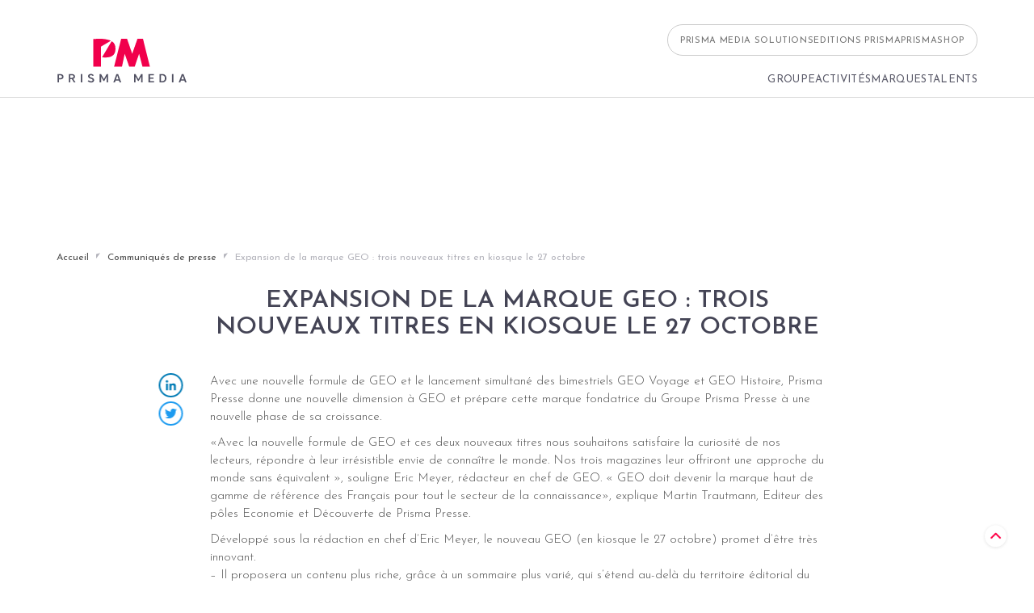

--- FILE ---
content_type: text/html; charset=UTF-8
request_url: https://www.prismamedia.com/communiques-presse/expansion-de-la-marque-geo-trois-nouveaux-titres-en-kiosque-le-27-octobre/
body_size: 10247
content:

<!doctype html>
<!--[if lt IE 9]><html class="no-js no-svg ie lt-ie9 lt-ie8 lt-ie7" lang="fr-FR"> <![endif]-->
<!--[if IE 9]><html class="no-js no-svg ie ie9 lt-ie9 lt-ie8" lang="fr-FR"> <![endif]-->
<!--[if gt IE 9]><!--><html class="no-js no-svg" lang="fr-FR"> <!--<![endif]-->
<head>
    <meta charset="UTF-8" />
    
    <meta http-equiv="Content-Type" content="text/html; charset=UTF-8" />
    <meta http-equiv="X-UA-Compatible" content="IE=edge">
    <meta name="viewport" content="width=device-width, initial-scale=1">
    <link rel="author" href="https://www.prismamedia.com/app/themes/rpri/humans.txt" />
    <link rel="pingback" href="https://www.prismamedia.com/wp/xmlrpc.php" />
    <link rel="profile" href="http://gmpg.org/xfn/11">
          <script defer src="https://tra.scds.pmdstatic.net/sourcepoint/6/sourcepoint.min.js"></script>
      <script async src="https://www.googletagmanager.com/gtag/js?id=G-E561GVVXYG"></script>
      <script>
        document.addEventListener('DOMContentLoaded', function() {
          if (window.__tcfapi) {
            window.__tcfapi('addEventListener', 2, function(tcData, success) {
              if (success && tcData.eventStatus !== 'cmpuishown') {
                var purposeConsents = tcData.purpose.consents;

                if (purposeConsents[1] && purposeConsents[3] && purposeConsents[7] && purposeConsents[9] && purposeConsents[10]) {
                  window.__tcfapi('removeEventListener', 2, function(success) {}, tcData.listenerId);

                  // Google analytics
                  window.dataLayer = window.dataLayer || [];

                  function gtag() {
                    dataLayer.push(arguments);
                  }

                  gtag('js', new Date());
                  gtag('config', 'G-E561GVVXYG');

                  // Iframes
                  var iframes = document.querySelectorAll('iframe[data-src-defer]');
                  for (var i = 0; i < iframes.length; i++) {
                    iframes[i].setAttribute('src', iframes[i].getAttribute('data-src-defer'));
                  }
                }
              }
            })
          }
        });
      </script>
      <script type="text/javascript">/* wpack.io publicPath */window.__wpackIorpridist='https://www.prismamedia.com/app/themes/rpri/dist/';</script><meta name='robots' content='index, follow, max-image-preview:large, max-snippet:-1, max-video-preview:-1' />

	<!-- This site is optimized with the Yoast SEO plugin v23.6 - https://yoast.com/wordpress/plugins/seo/ -->
	<style media="screen">/*
 * Theme Name: Theme pour rpri
 * Description: Custom Theme for rpri with Timber
 * Author: Tedj Ferhati - Maecia
 * Requires at least: WordPress 5.5.3
 * Version: 1.2
*/</style><link media="all" href="https://www.prismamedia.com/app/cache/autoptimize/css/autoptimize_19935a747bda457419fdd2e6c086b59a.css" rel="stylesheet"><title>Expansion de la marque GEO : trois nouveaux titres en kiosque le 27 octobre - Prismamedia</title>
	<link rel="canonical" href="https://www.prismamedia.com/communiques-presse/expansion-de-la-marque-geo-trois-nouveaux-titres-en-kiosque-le-27-octobre/" />
	<meta property="og:locale" content="fr_FR" />
	<meta property="og:type" content="article" />
	<meta property="og:title" content="Expansion de la marque GEO : trois nouveaux titres en kiosque le 27 octobre - Prismamedia" />
	<meta property="og:url" content="https://www.prismamedia.com/communiques-presse/expansion-de-la-marque-geo-trois-nouveaux-titres-en-kiosque-le-27-octobre/" />
	<meta property="og:site_name" content="Prismamedia" />
	<meta property="article:publisher" content="https://www.facebook.com/transformingPrismaMedia/" />
	<meta property="article:published_time" content="2010-10-20T13:33:27+00:00" />
	<meta name="author" content="admin" />
	<meta name="twitter:card" content="summary_large_image" />
	<meta name="twitter:creator" content="@PrismaMedia" />
	<meta name="twitter:site" content="@PrismaMedia" />
	<meta name="twitter:label1" content="Written by" />
	<meta name="twitter:data1" content="admin" />
	<script type="application/ld+json" class="yoast-schema-graph">{"@context":"https://schema.org","@graph":[{"@type":"Article","@id":"https://www.prismamedia.com/communiques-presse/expansion-de-la-marque-geo-trois-nouveaux-titres-en-kiosque-le-27-octobre/#article","isPartOf":{"@id":"https://www.prismamedia.com/communiques-presse/expansion-de-la-marque-geo-trois-nouveaux-titres-en-kiosque-le-27-octobre/"},"author":{"name":"admin","@id":"https://www.prismamedia.com/#/schema/person/31495264c6c8bfc543ab422260393fdb"},"headline":"Expansion de la marque GEO : trois nouveaux titres en kiosque le 27 octobre","datePublished":"2010-10-20T13:33:27+00:00","dateModified":"2010-10-20T13:33:27+00:00","mainEntityOfPage":{"@id":"https://www.prismamedia.com/communiques-presse/expansion-de-la-marque-geo-trois-nouveaux-titres-en-kiosque-le-27-octobre/"},"wordCount":12,"commentCount":0,"publisher":{"@id":"https://www.prismamedia.com/#organization"},"inLanguage":"fr-FR","potentialAction":[{"@type":"CommentAction","name":"Comment","target":["https://www.prismamedia.com/communiques-presse/expansion-de-la-marque-geo-trois-nouveaux-titres-en-kiosque-le-27-octobre/#respond"]}]},{"@type":"WebPage","@id":"https://www.prismamedia.com/communiques-presse/expansion-de-la-marque-geo-trois-nouveaux-titres-en-kiosque-le-27-octobre/","url":"https://www.prismamedia.com/communiques-presse/expansion-de-la-marque-geo-trois-nouveaux-titres-en-kiosque-le-27-octobre/","name":"Expansion de la marque GEO : trois nouveaux titres en kiosque le 27 octobre - Prismamedia","isPartOf":{"@id":"https://www.prismamedia.com/#website"},"datePublished":"2010-10-20T13:33:27+00:00","dateModified":"2010-10-20T13:33:27+00:00","breadcrumb":{"@id":"https://www.prismamedia.com/communiques-presse/expansion-de-la-marque-geo-trois-nouveaux-titres-en-kiosque-le-27-octobre/#breadcrumb"},"inLanguage":"fr-FR","potentialAction":[{"@type":"ReadAction","target":["https://www.prismamedia.com/communiques-presse/expansion-de-la-marque-geo-trois-nouveaux-titres-en-kiosque-le-27-octobre/"]}]},{"@type":"BreadcrumbList","@id":"https://www.prismamedia.com/communiques-presse/expansion-de-la-marque-geo-trois-nouveaux-titres-en-kiosque-le-27-octobre/#breadcrumb","itemListElement":[{"@type":"ListItem","position":1,"name":"Accueil","item":"https://www.prismamedia.com/"},{"@type":"ListItem","position":2,"name":"Communiqués de presse","item":"https://www.prismamedia.com/communiques-presse/"},{"@type":"ListItem","position":3,"name":"Expansion de la marque GEO : trois nouveaux titres en kiosque le 27 octobre"}]},{"@type":"WebSite","@id":"https://www.prismamedia.com/#website","url":"https://www.prismamedia.com/","name":"Prismamedia","description":"N°1 de la presse magazine, de la vidéo en ligne et de l’audience digitale quotidienne","publisher":{"@id":"https://www.prismamedia.com/#organization"},"potentialAction":[{"@type":"SearchAction","target":{"@type":"EntryPoint","urlTemplate":"https://www.prismamedia.com/?s={search_term_string}"},"query-input":{"@type":"PropertyValueSpecification","valueRequired":true,"valueName":"search_term_string"}}],"inLanguage":"fr-FR"},{"@type":"Organization","@id":"https://www.prismamedia.com/#organization","name":"Prismamedia","url":"https://www.prismamedia.com/","logo":{"@type":"ImageObject","inLanguage":"fr-FR","@id":"https://www.prismamedia.com/#/schema/logo/image/","url":"https://www.prismamedia.com/app/uploads/2022/01/Group-2.svg","contentUrl":"https://www.prismamedia.com/app/uploads/2022/01/Group-2.svg","width":407,"height":145,"caption":"Prismamedia"},"image":{"@id":"https://www.prismamedia.com/#/schema/logo/image/"},"sameAs":["https://www.facebook.com/transformingPrismaMedia/","https://x.com/PrismaMedia"]},{"@type":"Person","@id":"https://www.prismamedia.com/#/schema/person/31495264c6c8bfc543ab422260393fdb","name":"admin","image":{"@type":"ImageObject","inLanguage":"fr-FR","@id":"https://www.prismamedia.com/#/schema/person/image/","url":"https://secure.gravatar.com/avatar/216419aef035b32816d41928549122df?s=96&d=mm&r=g","contentUrl":"https://secure.gravatar.com/avatar/216419aef035b32816d41928549122df?s=96&d=mm&r=g","caption":"admin"},"sameAs":["https://rpri.lndo.site/wp"]}]}</script>
	<!-- / Yoast SEO plugin. -->


<link rel='dns-prefetch' href='//static.addtoany.com' />
<link rel="alternate" type="application/rss+xml" title="Prismamedia &raquo; Flux" href="https://www.prismamedia.com/feed/" />
<link rel="alternate" type="application/rss+xml" title="Prismamedia &raquo; Flux des commentaires" href="https://www.prismamedia.com/comments/feed/" />
<link rel="alternate" type="application/rss+xml" title="Prismamedia &raquo; Expansion de la marque GEO : trois nouveaux titres en kiosque le 27 octobre Flux des commentaires" href="https://www.prismamedia.com/communiques-presse/expansion-de-la-marque-geo-trois-nouveaux-titres-en-kiosque-le-27-octobre/feed/" />
<style id='wp-emoji-styles-inline-css' type='text/css'>

	img.wp-smiley, img.emoji {
		display: inline !important;
		border: none !important;
		box-shadow: none !important;
		height: 1em !important;
		width: 1em !important;
		margin: 0 0.07em !important;
		vertical-align: -0.1em !important;
		background: none !important;
		padding: 0 !important;
	}
</style>
<style id='safe-svg-svg-icon-style-inline-css' type='text/css'>
.safe-svg-cover{text-align:center}.safe-svg-cover .safe-svg-inside{display:inline-block;max-width:100%}.safe-svg-cover svg{height:100%;max-height:100%;max-width:100%;width:100%}

</style>



<script type="text/javascript" id="addtoany-core-js-before">
/* <![CDATA[ */
window.a2a_config=window.a2a_config||{};a2a_config.callbacks=[];a2a_config.overlays=[];a2a_config.templates={};a2a_localize = {
	Share: "Share",
	Save: "Save",
	Subscribe: "Subscribe",
	Email: "Email",
	Bookmark: "Bookmark",
	ShowAll: "Show all",
	ShowLess: "Show less",
	FindServices: "Find service(s)",
	FindAnyServiceToAddTo: "Instantly find any service to add to",
	PoweredBy: "Powered by",
	ShareViaEmail: "Share via email",
	SubscribeViaEmail: "Subscribe via email",
	BookmarkInYourBrowser: "Bookmark in your browser",
	BookmarkInstructions: "Press Ctrl+D or \u2318+D to bookmark this page",
	AddToYourFavorites: "Add to your favorites",
	SendFromWebOrProgram: "Send from any email address or email program",
	EmailProgram: "Email program",
	More: "More&#8230;",
	ThanksForSharing: "Thanks for sharing!",
	ThanksForFollowing: "Thanks for following!"
};

a2a_config.icon_color="transparent,#1e73be";
/* ]]> */
</script>
<script type="text/javascript" defer src="https://static.addtoany.com/menu/page.js" id="addtoany-core-js"></script>
<link rel="https://api.w.org/" href="https://www.prismamedia.com/wp-json/" /><link rel="alternate" type="application/json" href="https://www.prismamedia.com/wp-json/wp/v2/posts/11024" /><link rel="EditURI" type="application/rsd+xml" title="RSD" href="https://www.prismamedia.com/wp/xmlrpc.php?rsd" />
<meta name="generator" content="WordPress 6.5.3" />
<link rel='shortlink' href='https://www.prismamedia.com/?p=11024' />
<link rel="alternate" type="application/json+oembed" href="https://www.prismamedia.com/wp-json/oembed/1.0/embed?url=https%3A%2F%2Fwww.prismamedia.com%2Fcommuniques-presse%2Fexpansion-de-la-marque-geo-trois-nouveaux-titres-en-kiosque-le-27-octobre%2F" />
<link rel="alternate" type="text/xml+oembed" href="https://www.prismamedia.com/wp-json/oembed/1.0/embed?url=https%3A%2F%2Fwww.prismamedia.com%2Fcommuniques-presse%2Fexpansion-de-la-marque-geo-trois-nouveaux-titres-en-kiosque-le-27-octobre%2F&#038;format=xml" />
<link rel="icon" href="https://www.prismamedia.com/app/uploads/2022/04/favicon.png" sizes="32x32" />
<link rel="icon" href="https://www.prismamedia.com/app/uploads/2022/04/favicon.png" sizes="192x192" />
<link rel="apple-touch-icon" href="https://www.prismamedia.com/app/uploads/2022/04/favicon.png" />
<meta name="msapplication-TileImage" content="https://www.prismamedia.com/app/uploads/2022/04/favicon.png" />

			</head>

	<body class="post-template-default single single-post postid-11024 single-format-standard wp-custom-logo" data-template="base.twig" data-dynamo="stickyHeader" data-distance="20">
		<a class="skip-link screen-reader-text" href="#content">Skip to content</a>
    
        
    <header class="header isdark" id="header">
							<div class="header-wrapper wrapper large flex aic pr2 pl2">
          <div class="menu-mobile">
            <div class="limited flex aic ">
                              <div class="burger" data-dynamo="toggleMenu">
                  <span></span>
                  <span></span>
                  <span></span>
                </div>
                          </div>
            <div class="menu-mobile-hidden">
              <button class="close-menu" data-dynamo="toggleMenu"></button>
              
              <div class="header-mobile tac flex aic jcc mt1 pl2 pr2">
                <a class="hdr-logo-link" title="Page d'accueil" rel="home" href="https://www.prismamedia.com">
                  <img src="https://www.prismamedia.com/app/uploads/2022/04/Group-1-1.svg" loading="lazy" alt="" width="120" height="56">
                </a>
              </div>
              
              <nav class="nav-main" role="navigation">
                  <ul class="menu-inner flex jcfe ">
          <li class=" menu-item menu-item-type-post_type menu-item-object-page menu-item-40 menu-item-has-children m-m0 level-1" >
        <a target="" href="https://www.prismamedia.com/groupe/">Groupe</a>
                    <ul class="menu-inner flex jcfe submenu">
          <li class=" menu-item menu-item-type-post_type menu-item-object-page menu-item-8651 m-m0 level-2" >
        <a target="" href="https://www.prismamedia.com/groupe/presentation-du-groupe/">Présentation du groupe</a>
              </li>
          <li class=" menu-item menu-item-type-post_type menu-item-object-page menu-item-8652 m-m0 level-2" >
        <a target="" href="https://www.prismamedia.com/groupe/gouvernance/">Gouvernance</a>
              </li>
          <li class=" menu-item menu-item-type-post_type menu-item-object-page current_page_parent menu-item-3925 m-m0 level-2" >
        <a target="" href="https://www.prismamedia.com/communiques-presse/">Communiqués</a>
              </li>
          <li class=" menu-item menu-item-type-post_type menu-item-object-page menu-item-37 m-m0 level-2" >
        <a target="" href="https://www.prismamedia.com/engagements/">Engagements</a>
              </li>
      </ul>
              </li>
          <li class=" menu-item menu-item-type-post_type menu-item-object-page menu-item-8653 menu-item-has-children m-m0 level-1" >
        <a target="" href="https://www.prismamedia.com/groupe/activites/">Activités</a>
                    <ul class="menu-inner flex jcfe submenu">
          <li class=" menu-item menu-item-type-custom menu-item-object-custom menu-item-19139 m-m0 level-2" >
        <a target="" href="https://www.prismamedia.com/groupe/activites/#editorial">Éditorial</a>
              </li>
          <li class=" menu-item menu-item-type-custom menu-item-object-custom menu-item-19140 m-m0 level-2" >
        <a target="" href="https://www.prismamedia.com/groupe/activites/#edition">Édition</a>
              </li>
          <li class=" menu-item menu-item-type-custom menu-item-object-custom menu-item-19141 m-m0 level-2" >
        <a target="" href="https://www.prismamedia.com/groupe/activites/#ecommerce">E-Commerce</a>
              </li>
          <li class=" menu-item menu-item-type-custom menu-item-object-custom menu-item-19142 m-m0 level-2" >
        <a target="" href="https://www.prismamedia.com/groupe/activites/#commercialisation">Commercialisation</a>
              </li>
          <li class=" menu-item menu-item-type-custom menu-item-object-custom menu-item-19143 m-m0 level-2" >
        <a target="" href="https://www.prismamedia.com/groupe/activites/#videos">Vidéos</a>
              </li>
          <li class=" menu-item menu-item-type-custom menu-item-object-custom menu-item-19144 m-m0 level-2" >
        <a target="" href="https://www.prismamedia.com/groupe/activites/#audio">Audio</a>
              </li>
      </ul>
              </li>
          <li class=" menu-item menu-item-type-post_type menu-item-object-page menu-item-39 m-m0 level-1" >
        <a target="" href="https://www.prismamedia.com/marques/">Marques</a>
              </li>
          <li class=" menu-item menu-item-type-post_type menu-item-object-page menu-item-38 menu-item-has-children m-m0 level-1" >
        <a target="" href="https://www.prismamedia.com/carrieres/">Talents</a>
                    <ul class="menu-inner flex jcfe submenu">
          <li class=" menu-item menu-item-type-post_type menu-item-object-page menu-item-8650 m-m0 level-2" >
        <a target="" href="https://www.prismamedia.com/carrieres/politique-rh/">Politique RH</a>
              </li>
          <li class=" menu-item menu-item-type-post_type menu-item-object-page menu-item-8649 m-m0 level-2" >
        <a target="" href="https://www.prismamedia.com/carrieres/nos-offres/">Nos offres</a>
              </li>
      </ul>
              </li>
      </ul>
  
                <div class="surmenu">
                    <ul class="menu-inner flex jcfe ">
          <li class=" menu-item menu-item-type-custom menu-item-object-custom menu-item-3922 m-m0 level-1" >
        <a target="_blank" href="https://www.prismamedia.com/prismamediasolutions/">Prisma Media Solutions</a>
              </li>
          <li class=" menu-item menu-item-type-custom menu-item-object-custom menu-item-3923 m-m0 level-1" >
        <a target="_blank" href="https://www.prismamedia.com/marques/editions-prisma/">Editions Prisma</a>
              </li>
          <li class=" menu-item menu-item-type-custom menu-item-object-custom menu-item-3924 m-m0 level-1" >
        <a target="_blank" href="https://www.prismashop.fr/?code=SITEINSTIPMHEAD&utm_source=site_institutionnel&utm_medium=site_institutionnel_header&utm_campaign=site_institutionnel_header">Prismashop</a>
              </li>
      </ul>
                </div>
              </nav>
            </div>
          </div>
          
					<div class="hdr-logo flex aic m-ma" role="banner">
						<a class="hdr-logo-link" href="https://www.prismamedia.com" rel="home" title="Page d'accueil">
              <img src="https://www.prismamedia.com/app/uploads/2022/04/Group-1-1.svg" alt="" loading="lazy" width="162" height="55">
            </a>
					</div>
          <nav id="nav-main" class="nav-main" role="navigation">
            <div class="surmenu">
                <ul class="menu-inner flex jcfe ">
          <li class=" menu-item menu-item-type-custom menu-item-object-custom menu-item-3922 m-m0 level-1" >
        <a target="_blank" href="https://www.prismamedia.com/prismamediasolutions/">Prisma Media Solutions</a>
              </li>
          <li class=" menu-item menu-item-type-custom menu-item-object-custom menu-item-3923 m-m0 level-1" >
        <a target="_blank" href="https://www.prismamedia.com/marques/editions-prisma/">Editions Prisma</a>
              </li>
          <li class=" menu-item menu-item-type-custom menu-item-object-custom menu-item-3924 m-m0 level-1" >
        <a target="_blank" href="https://www.prismashop.fr/?code=SITEINSTIPMHEAD&utm_source=site_institutionnel&utm_medium=site_institutionnel_header&utm_campaign=site_institutionnel_header">Prismashop</a>
              </li>
      </ul>
            </div>
              <ul class="menu-inner flex jcfe ">
          <li class=" menu-item menu-item-type-post_type menu-item-object-page menu-item-40 menu-item-has-children m-m0 level-1" >
        <a target="" href="https://www.prismamedia.com/groupe/">Groupe</a>
                    <ul class="menu-inner flex jcfe submenu">
          <li class=" menu-item menu-item-type-post_type menu-item-object-page menu-item-8651 m-m0 level-2" >
        <a target="" href="https://www.prismamedia.com/groupe/presentation-du-groupe/">Présentation du groupe</a>
              </li>
          <li class=" menu-item menu-item-type-post_type menu-item-object-page menu-item-8652 m-m0 level-2" >
        <a target="" href="https://www.prismamedia.com/groupe/gouvernance/">Gouvernance</a>
              </li>
          <li class=" menu-item menu-item-type-post_type menu-item-object-page current_page_parent menu-item-3925 m-m0 level-2" >
        <a target="" href="https://www.prismamedia.com/communiques-presse/">Communiqués</a>
              </li>
          <li class=" menu-item menu-item-type-post_type menu-item-object-page menu-item-37 m-m0 level-2" >
        <a target="" href="https://www.prismamedia.com/engagements/">Engagements</a>
              </li>
      </ul>
              </li>
          <li class=" menu-item menu-item-type-post_type menu-item-object-page menu-item-8653 menu-item-has-children m-m0 level-1" >
        <a target="" href="https://www.prismamedia.com/groupe/activites/">Activités</a>
                    <ul class="menu-inner flex jcfe submenu">
          <li class=" menu-item menu-item-type-custom menu-item-object-custom menu-item-19139 m-m0 level-2" >
        <a target="" href="https://www.prismamedia.com/groupe/activites/#editorial">Éditorial</a>
              </li>
          <li class=" menu-item menu-item-type-custom menu-item-object-custom menu-item-19140 m-m0 level-2" >
        <a target="" href="https://www.prismamedia.com/groupe/activites/#edition">Édition</a>
              </li>
          <li class=" menu-item menu-item-type-custom menu-item-object-custom menu-item-19141 m-m0 level-2" >
        <a target="" href="https://www.prismamedia.com/groupe/activites/#ecommerce">E-Commerce</a>
              </li>
          <li class=" menu-item menu-item-type-custom menu-item-object-custom menu-item-19142 m-m0 level-2" >
        <a target="" href="https://www.prismamedia.com/groupe/activites/#commercialisation">Commercialisation</a>
              </li>
          <li class=" menu-item menu-item-type-custom menu-item-object-custom menu-item-19143 m-m0 level-2" >
        <a target="" href="https://www.prismamedia.com/groupe/activites/#videos">Vidéos</a>
              </li>
          <li class=" menu-item menu-item-type-custom menu-item-object-custom menu-item-19144 m-m0 level-2" >
        <a target="" href="https://www.prismamedia.com/groupe/activites/#audio">Audio</a>
              </li>
      </ul>
              </li>
          <li class=" menu-item menu-item-type-post_type menu-item-object-page menu-item-39 m-m0 level-1" >
        <a target="" href="https://www.prismamedia.com/marques/">Marques</a>
              </li>
          <li class=" menu-item menu-item-type-post_type menu-item-object-page menu-item-38 menu-item-has-children m-m0 level-1" >
        <a target="" href="https://www.prismamedia.com/carrieres/">Talents</a>
                    <ul class="menu-inner flex jcfe submenu">
          <li class=" menu-item menu-item-type-post_type menu-item-object-page menu-item-8650 m-m0 level-2" >
        <a target="" href="https://www.prismamedia.com/carrieres/politique-rh/">Politique RH</a>
              </li>
          <li class=" menu-item menu-item-type-post_type menu-item-object-page menu-item-8649 m-m0 level-2" >
        <a target="" href="https://www.prismamedia.com/carrieres/nos-offres/">Nos offres</a>
              </li>
      </ul>
              </li>
      </ul>
          </nav><!-- #nav -->
				</div>
					</header>

		<section id="content" role="main" class="content-wrapper">
			<div class="wrapper ">
				  <div class="large pl2">
    <div class="breadcrumb large mt11 p2 pl0 rel">
          <nav id="breadcrumbs" class="main-breadcrumbs"><span><span><a href="https://www.prismamedia.com/">Accueil</a></span> <span class="chevron"></span> <span><a href="https://www.prismamedia.com/communiques-presse/">Communiqués de presse</a></span> <span class="chevron"></span> <span class="breadcrumb_last" aria-current="page">Expansion de la marque GEO : trois nouveaux titres en kiosque le 27 octobre</span></span></nav>
    
</div>
  </div>
  <div class="small">
    <div class="block block-hero  ">
  <div class="inner large">
    <div class="block-hero-content">
            <h1  class="tac h3-like" >Expansion de la marque GEO : trois nouveaux titres en kiosque le 27 octobre</h1>
          </div>
          </div>
</div>  </div>
  <div class="content-wrapper">
    <article class="post-type-post" id="post-11024">
      <div class="content-body">
                
        
        <div class="small rel">
          <div class="addtoany_shortcode"><div class="a2a_kit a2a_kit_size_30 addtoany_list" data-a2a-url="https://www.prismamedia.com/communiques-presse/expansion-de-la-marque-geo-trois-nouveaux-titres-en-kiosque-le-27-octobre/" data-a2a-title="Expansion de la marque GEO : trois nouveaux titres en kiosque le 27 octobre"><a class="a2a_button_linkedin" href="https://www.addtoany.com/add_to/linkedin?linkurl=https%3A%2F%2Fwww.prismamedia.com%2Fcommuniques-presse%2Fexpansion-de-la-marque-geo-trois-nouveaux-titres-en-kiosque-le-27-octobre%2F&amp;linkname=Expansion%20de%20la%20marque%20GEO%20%3A%20trois%20nouveaux%20titres%20en%20kiosque%20le%2027%20octobre" title="LinkedIn" rel="nofollow noopener" target="_blank"></a><a class="a2a_button_twitter" href="https://www.addtoany.com/add_to/twitter?linkurl=https%3A%2F%2Fwww.prismamedia.com%2Fcommuniques-presse%2Fexpansion-de-la-marque-geo-trois-nouveaux-titres-en-kiosque-le-27-octobre%2F&amp;linkname=Expansion%20de%20la%20marque%20GEO%20%3A%20trois%20nouveaux%20titres%20en%20kiosque%20le%2027%20octobre" title="Twitter" rel="nofollow noopener" target="_blank"></a></div></div>
        </div>
        
          









  <div class="block post-text-wrapper flex fdc-m rel  " id="" >
        <div class=" p3 pl2 pr2 small">
            <div class="text-content wys" >
        <p>Avec une nouvelle formule de GEO et le lancement simultané des bimestriels GEO Voyage et GEO Histoire, Prisma Presse donne une nouvelle dimension à GEO et prépare cette marque fondatrice du Groupe Prisma Presse à une nouvelle phase de sa croissance.</p>
<p>«Avec la nouvelle formule de GEO et ces deux nouveaux titres nous souhaitons satisfaire la curiosité de nos lecteurs, répondre à leur irrésistible envie de connaître le monde. Nos trois magazines leur offriront une approche du monde sans équivalent », souligne Eric Meyer, rédacteur en chef de GEO. « GEO doit devenir la marque haut de gamme de référence des Français pour tout le secteur de la connaissance», explique Martin Trautmann, Editeur des pôles Economie et Découverte de Prisma Presse.</p>
<p>Développé sous la rédaction en chef d&rsquo;Eric Meyer, le nouveau GEO (en kiosque le 27 octobre) promet d&rsquo;être très innovant.<br />
&#8211; Il proposera un contenu plus riche, grâce à un sommaire plus varié, qui s&rsquo;étend au-delà du territoire éditorial du voyage. Evolution des modes de vie, environnement, enjeux géopolitiques ou de société, etc&#8230; autant de thèmes qui seront désormais présents chaque mois dans GEO.<br />
&#8211; Il proposera un traitement très approfondi des sujets. Bien sûr, la photo d&rsquo;exception demeure un rendez-vous incontournable. Ces images uniques s&rsquo;accompagneront de textes proposant des analyses et mises en perspective.<br />
&#8211; Le nouveau GEO sera plus actuel et très contemporain pour ancrer davantage encore le titre dans son époque. Ainsi, un grand reportage de géopolitique permettra aux lecteurs de décrypter des thèmes d&rsquo;aujourd&rsquo;hui et de partir aux racines de l&rsquo;actualité.<br />
&#8211; GEO sera également plus pratique, ce qui se traduira notamment par la présence de repères concrets en complément de tous les grands sujets, ainsi que par la création d&rsquo;une séquence «Partir», un guide original autour du voyage.</p>
<p>La nouvelle maquette présente davantage de clarté grâce à une grille de lecture très structurée.<br />
L&rsquo;excellence journalistique de GEO est mise au service aussi de GEO Voyage et GEO Histoire. Le premier offrira dans chaque numéro un zoom complet sur une destination : Le N°1 sera entièrement consacré à la Belgique. Avec des visuels forts, des informations exclusives et la sélection de documents d&rsquo;archives, GEO Histoire (lancement 2006) devient un magazine d&rsquo;histoire à part entière. Thème du 1er numéro : La guerre froide.<br />
Le tirage sera respectivement de 130 000 exemplaires pour chacun de ces deux titres et le prix de vente de 6,90 Euros. « Nous intensifierons dans les mois à venir encore le rayonnement de la marque GEO », annonce Martin Trautmann.<br />
Les nouveaux GEO seront en kiosque le mercredi 27 octobre. Une campagne de promotion TV, presse et affichage accompagnera ces lancements.</p>
<p>GEO en quelques chiffres&#8230;<br />
Lancé en 1979, GEO est le titre le plus puissant de son univers avec une Diffusion France Payée 2009 (OJD) de 265138 exemplaires et 4,7 millions de lecteurs (AEPM 2009), soit plus d&rsquo;1 français sur 10.<br />
Selon les résultats de la 1ère étude d&rsquo;audience AudiPresse Premium 2009, GEO compte parmi les 5 titres millionnaires en lecteurs Premium et est le 1er magazine Découverte en Affinité sur les Activ&rsquo;Easy (les « Cadres Supérieurs à Hauts Revenus »).<br />
Le site GEO.fr compte en moyenne 800 000 Visiteurs Uniques chaque mois pour quelque 8 millions de pages vues. Tout à la fois site communautaire et site éditorial, GEO.fr offre aux internautes de la communauté Photo la possibilité de s&rsquo;exprimer au travers d&rsquo;interviews. Une rubrique conseil photo a été lancée à l&rsquo;été 2010.</p>

        
              </div>
    </div>
  </div>
        
        <div class="othercms p8 pl2 pr2 mt5 rel">
          <h2 class="h3-like tac iswhite pb2"><span>Autres communiqués</span></h2>
          
          <div class="othercms-wrapper light-effect large">
            <div class="swiper-navigation rel flex aic mb3">
              <div class="swiper-button-prev nobg pr1">
                <svg xmlns="http://www.w3.org/2000/svg" width="27" height="15">
                  <path d="m19.595 0-1.203 1.218 5.352 5.42H0v1.723h23.744l-5.352 5.42L19.595 15 27 7.5z" fill="#FCFCFC" fill-rule="evenodd"/>
                </svg>
              
              </div>
              <div class="swiper-button-next pl1 nobg">
                <svg xmlns="http://www.w3.org/2000/svg" width="27" height="15">
                  <path d="m19.595 0-1.203 1.218 5.352 5.42H0v1.723h23.744l-5.352 5.42L19.595 15 27 7.5z" fill="#FCFCFC" fill-rule="evenodd"/>
                </svg>
              </div>
            </div>
            <div class="swiper-container place-swiper"
                 data-dynamo="slider" data-dynamo-props='{
                "swiperOptions" : {
                  "slidesPerView": 4,
                  "slidesPerGroup": 1,
                  "centeredSlides": false,
                  "autoHeight": false,
                  "speed": 350,
                  "spaceBetween": 25,
                  "loop": false,
                  "preloadImages": true,
                  "allowTouchMove": false,
                  "lazy": true,
                  "breakpoints": {
                    "1025": {
                      "allowTouchMove": true,
                      "slidesPerView": 1,
                      "slidesPerGroup": 1,
                      "spaceBetween": 5,
                      "autoHeight": true
                    }
                  }
                },
                "usePagination": false
                }'>
              
              <div class="swiper-wrapper">
                                  <div class="swiper-slide">
                    <article class="tease tease-post rel flex" id="tease-19592" data-aos="fade-up">
      <article class="w100">
    <div class="article-title p3 m-p2">
      <a href="https://www.prismamedia.com/communiques-presse/evolution-de-perimetre-au-sein-du-comite-executif/" title="Évolution de périmètre au sein du Comité Exécutif">
        <time datetime="2026-01-09" class="db mb1">09/01/2026</time>
        <p class="fw700 pb1">Évolution de périmètre au sein du Comité Exécutif</p>
        <p class="pb2">Prisma Media annonce le départ de Philipp Schmidt, Directeur général&hellip;</p>
        <div class="article-footer">
                      <a class="round-button" href="https://www.prismamedia.com/app/uploads/2026/01/CP-Evolution-de-perimetre-au-sein-du-Comite-Executif-JANVIER-2026.pdf" target="_blank">
              <img src="https://www.prismamedia.com/app/themes/rpri/src/img/download-red.svg" alt="Download icon">
            </a>
                  </div>
      </a>
    </div>
  </article>
</article>
                  </div>
                                  <div class="swiper-slide">
                    <article class="tease tease-post rel flex" id="tease-19468" data-aos="fade-up">
      <article class="w100">
    <div class="article-title p3 m-p2">
      <a href="https://www.prismamedia.com/communiques-presse/prisma-media-finalise-lacquisition-dici-paris-et-france-dimanche-et-consolide-son-pole-people-media/" title="Prisma Media finalise l’acquisition d’Ici Paris et France Dimanche et  consolide son pôle people Media">
        <time datetime="2025-12-01" class="db mb1">01/12/2025</time>
        <p class="fw700 pb1">Prisma Media finalise l’acquisition d’Ici Paris et France Dimanche et consolide son pôle people Media</p>
        <p class="pb2">Prisma Media annonce la finalisation de l’acquisition des magazines Ici&hellip;</p>
        <div class="article-footer">
                      <a class="round-button" href="https://www.prismamedia.com/app/uploads/2025/12/Communique-de-presse-Prisma-Media-finalise-lacquisition-dIci-Paris-et-France-Dimanche-et-consolide-son-pole-people-1-2-1.pdf" target="_blank">
              <img src="https://www.prismamedia.com/app/themes/rpri/src/img/download-red.svg" alt="Download icon">
            </a>
                  </div>
      </a>
    </div>
  </article>
</article>
                  </div>
                                  <div class="swiper-slide">
                    <article class="tease tease-post rel flex" id="tease-19462" data-aos="fade-up">
      <article class="w100">
    <div class="article-title p3 m-p2">
      <a href="https://www.prismamedia.com/communiques-presse/prisma-media-solutions-innove-avec-content-for-llm-loffre-qui-optimise-et-mesure-votre-visibilite-dans-les-reponses-ia-2/" title="Prisma Media Solutions innove avec “Content for LLM” : l’offre qui optimise et mesure votre visibilité dans les réponses IA">
        <time datetime="2025-11-18" class="db mb1">18/11/2025</time>
        <p class="fw700 pb1">Prisma Media Solutions innove avec “Content for LLM” : l’offre qui optimise et mesure votre visibilité dans les réponses IA</p>
        <p class="pb2">Étude exclusive Minddex & Prisma Media Solutions : les IA&hellip;</p>
        <div class="article-footer">
                      <a class="round-button" href="https://www.prismamedia.com/app/uploads/2025/12/CP-PMS-18.11.25-Etude-Minddex-Prisma-Media-Solutions-1.pdf" target="_blank">
              <img src="https://www.prismamedia.com/app/themes/rpri/src/img/download-red.svg" alt="Download icon">
            </a>
                  </div>
      </a>
    </div>
  </article>
</article>
                  </div>
                                  <div class="swiper-slide">
                    <article class="tease tease-post rel flex" id="tease-19043" data-aos="fade-up">
      <article class="w100">
    <div class="article-title p3 m-p2">
      <a href="https://www.prismamedia.com/communiques-presse/harpers-bazaar-france-lance-harpers-bazaar-homme-etre-et-paraitre-au-masculin-pluriel/" title="Harper’s Bazaar France lance Harper’s Bazaar Homme être et paraître au masculin pluriel">
        <time datetime="2025-10-27" class="db mb1">27/10/2025</time>
        <p class="fw700 pb1">Harper’s Bazaar France lance Harper’s Bazaar Homme être et paraître au masculin pluriel</p>
        <p class="pb2">Olivier Lalanne imagine aujourd’hui Harper’s Bazaar Homme, variation originale au&hellip;</p>
        <div class="article-footer">
                      <a class="round-button" href="https://www.prismamedia.com/app/uploads/2025/10/Communique-de-Presse_Harpers-Bazaar-Homme_Lancement_27.10-3.pdf" target="_blank">
              <img src="https://www.prismamedia.com/app/themes/rpri/src/img/download-red.svg" alt="Download icon">
            </a>
                  </div>
      </a>
    </div>
  </article>
</article>
                  </div>
                              </div>
              
              <div class="swiper-pagination"></div>
            </div>
          </div>
        </div>
      </div>
    </article>
  </div><!-- /content-wrapper -->
			</div>
					</section>

					<footer id="footer" class="p4 p0 m-p2">
				<div class="footer-wrapper large flex fww jcsb pb3">
  <div class="footer-logos flex fdc aic">
    <a href="/" class="mb2">
      <img src="https://www.prismamedia.com/app/uploads/2022/04/Group-1-1.svg" alt="" loading="lazy" width="162" height="55">
    </a>

    <a href="https://www.louishachettegroup.com/"
       title=""
       target="_blank">
      <img src="https://www.prismamedia.com/app/uploads/2022/04/logo-small-white-e1762165013223.png"
           loading="lazy" width="90" height="20"
           alt="">
    </a>
  </div>

  <div class="footer-menu ma">
      <ul class="menu-inner flex jcfe ">
          <li class=" menu-item menu-item-type-post_type menu-item-object-page menu-item-43 m-m0 level-1" >
        <a target="" href="https://www.prismamedia.com/contact/">Contact</a>
              </li>
          <li class=" menu-item menu-item-type-post_type menu-item-object-page menu-item-privacy-policy menu-item-46 m-m0 level-1" >
        <a target="" href="https://www.prismamedia.com/mentions-legales/">Mentions légales et CGU</a>
              </li>
          <li class=" menu-item menu-item-type-post_type menu-item-object-page menu-item-13395 m-m0 level-1" >
        <a target="" href="https://www.prismamedia.com/espace-confidentialite/">Espace confidentialité</a>
              </li>
          <li class=" menu-item menu-item-type-post_type menu-item-object-page menu-item-17138 m-m0 level-1" >
        <a target="" href="https://www.prismamedia.com/conformite/">Conformité</a>
              </li>
          <li class=" menu-item menu-item-type-post_type menu-item-object-page menu-item-41 m-m0 level-1" >
        <a target="" href="https://www.prismamedia.com/credits/">Crédits</a>
              </li>
      </ul>
    <button class="sourcepointmodal" onclick="window._sp_.gdpr.loadPrivacyManagerModal()">Paramétrer mes cookies</button>
  </div>

  <div class="footer-tel mla">
    <p class="fw500 mb1 ttu">Contacter service client Abonnements</p>
    <div class="sva-unmarked">
      <div>0 808 809 063</div>
      <div>Service gratuit<br>+ prix appel</div>
    </div>
  </div>

  <div class="footer-rs rs-wrapper flex aic rel pl8 ">
    <div class="flex pb5 m-pb1 social-networks">
              <a href="https://www.linkedin.com/company/prisma-media" target="_blank">
          <img src="https://www.prismamedia.com/app/uploads/2022/04/Footer-VF-LK.png" alt="Linkedin" loading="lazy">
        </a>
              <a href="https://www.instagram.com/prismamedia" target="_blank">
          <img src="https://www.prismamedia.com/app/uploads/2022/04/Footer-VF-LK-1.png" alt="Instagram" loading="lazy">
        </a>
              <a href="https://www.youtube.com/@prismamediagroupe" target="_blank">
          <img src="https://www.prismamedia.com/app/uploads/2022/04/Youtube-site-PM.png" alt="Youtube" loading="lazy">
        </a>
          </div>

    <a href="https://maecia.com" target="_blank" class="maecia-logo mla fsh1">
      <img src="https://www.prismamedia.com/app/themes/rpri/src/img/maecia-logo.png" alt="Logo agence maecia" width="55" height="15">
    </a>
  </div>
</div>

<div class="ecoline tac">
  <svg xmlns="http://www.w3.org/2000/svg" width="13" height="13">
    <path d="M2.737 0c1.84 0 3.437.986 4.24 2.432C7.782 1.354 9.107.65 10.605.65H13v1.625C13 4.608 11.009 6.5 8.553 6.5H7.526v.65h3.421v4.55c0 .718-.612 1.3-1.368 1.3H4.105c-.756 0-1.368-.582-1.368-1.3V7.15h3.42v-1.3H4.79C2.144 5.85 0 3.813 0 1.3V0h2.737Zm6.842 8.45H4.105v3.25H9.58V8.45Zm2.053-6.5h-1.027c-1.7 0-3.079 1.31-3.079 2.925V5.2h1.027c1.7 0 3.079-1.31 3.079-2.925V1.95ZM2.737 1.3H1.368c0 1.795 1.532 3.25 3.421 3.25h1.369c0-1.795-1.532-3.25-3.421-3.25Z" fill="#7B7B7B" fill-rule="nonzero"/>
  </svg>
  Ce site est éco-conçu et génère environ de 0,46g de CO2 par visite
</div>


<div id="button-go-up">
  <img src="https://www.prismamedia.com/app/themes/rpri/src/img/mobile-up.png" loading="lazy" alt="">
</div>
			</footer>
			<script type="text/javascript" src="https://www.prismamedia.com/wp/wp-includes/js/dist/vendor/wp-polyfill-inert.min.js?ver=3.1.2" id="wp-polyfill-inert-js"></script>
<script type="text/javascript" src="https://www.prismamedia.com/wp/wp-includes/js/dist/vendor/regenerator-runtime.min.js?ver=0.14.0" id="regenerator-runtime-js"></script>
<script type="text/javascript" src="https://www.prismamedia.com/wp/wp-includes/js/dist/vendor/wp-polyfill.min.js?ver=3.15.0" id="wp-polyfill-js"></script>
<script type="text/javascript" src="https://www.prismamedia.com/wp/wp-includes/js/dist/hooks.min.js?ver=2810c76e705dd1a53b18" id="wp-hooks-js"></script>
<script type="text/javascript" src="https://www.prismamedia.com/wp/wp-includes/js/dist/i18n.min.js?ver=5e580eb46a90c2b997e6" id="wp-i18n-js"></script>
<script type="text/javascript" id="wp-i18n-js-after">
/* <![CDATA[ */
wp.i18n.setLocaleData( { 'text direction\u0004ltr': [ 'ltr' ] } );
/* ]]> */
</script>

<script type="text/javascript" id="contact-form-7-js-extra">
/* <![CDATA[ */
var wpcf7 = {"api":{"root":"https:\/\/www.prismamedia.com\/wp-json\/","namespace":"contact-form-7\/v1"}};
/* ]]> */
</script>





		    
    <div class="search-popin">
      <div class="close-popin" data-dynamo="toggleSearch"></div>
      <div class="form-search-wrapper">
        <div class="form-search">
          
<form role="search" method="get" class="searchform"
      action="https://www.prismamedia.com/">
  <button type="submit" class="icon-search mr2">
    <span
      class="screen-reader-text">Search</span>
  </button>
  <label class="labelfocus">
    <span
      class="screen-reader-text">Search for:</span>
    <input type="text" class="search-field" id="searchtofocus" required autofocus
           tabindex="0"
           placeholder="Rechercher"
           value="" name="s"/>
  </label>
  <button type="submit" class="search-submit">
    <span
      class="screen-reader-text">Search</span>
  </button>
</form>
<button class="icon-close" data-dynamo="toggleSearch"></button>

        </div>
      </div>
    </div>
  <script defer src="https://www.prismamedia.com/app/cache/autoptimize/js/autoptimize_3080a802d438386d0497bac287ed8464.js"></script></body>
</html>


--- FILE ---
content_type: text/css
request_url: https://www.prismamedia.com/app/cache/autoptimize/css/autoptimize_19935a747bda457419fdd2e6c086b59a.css
body_size: 25410
content:
@import url(https://fonts.googleapis.com/css2?family=Josefin+Sans:wght@300;400;600&display=swap);
.wpcf7 .screen-reader-response{position:absolute;overflow:hidden;clip:rect(1px,1px,1px,1px);clip-path:inset(50%);height:1px;width:1px;margin:-1px;padding:0;border:0;word-wrap:normal !important}.wpcf7 form .wpcf7-response-output{margin:2em .5em 1em;padding:.2em 1em;border:2px solid #00a0d2}.wpcf7 form.init .wpcf7-response-output,.wpcf7 form.resetting .wpcf7-response-output,.wpcf7 form.submitting .wpcf7-response-output{display:none}.wpcf7 form.sent .wpcf7-response-output{border-color:#46b450}.wpcf7 form.failed .wpcf7-response-output,.wpcf7 form.aborted .wpcf7-response-output{border-color:#dc3232}.wpcf7 form.spam .wpcf7-response-output{border-color:#f56e28}.wpcf7 form.invalid .wpcf7-response-output,.wpcf7 form.unaccepted .wpcf7-response-output,.wpcf7 form.payment-required .wpcf7-response-output{border-color:#ffb900}.wpcf7-form-control-wrap{position:relative}.wpcf7-not-valid-tip{color:#dc3232;font-size:1em;font-weight:400;display:block}.use-floating-validation-tip .wpcf7-not-valid-tip{position:relative;top:-2ex;left:1em;z-index:100;border:1px solid #dc3232;background:#fff;padding:.2em .8em;width:24em}.wpcf7-list-item{display:inline-block;margin:0 0 0 1em}.wpcf7-list-item-label:before,.wpcf7-list-item-label:after{content:" "}.wpcf7-spinner{visibility:hidden;display:inline-block;background-color:#23282d;opacity:.75;width:24px;height:24px;border:none;border-radius:100%;padding:0;margin:0 24px;position:relative}form.submitting .wpcf7-spinner{visibility:visible}.wpcf7-spinner:before{content:'';position:absolute;background-color:#fbfbfc;top:4px;left:4px;width:6px;height:6px;border:none;border-radius:100%;transform-origin:8px 8px;animation-name:spin;animation-duration:1s;animation-timing-function:linear;animation-iteration-count:infinite}@media (prefers-reduced-motion:reduce){.wpcf7-spinner:before{animation-name:blink;animation-duration:2s}}@keyframes spin{from{transform:rotate(0deg)}to{transform:rotate(360deg)}}@keyframes blink{from{opacity:0}50%{opacity:1}to{opacity:0}}.wpcf7 [inert]{opacity:.5}.wpcf7 input[type=file]{cursor:pointer}.wpcf7 input[type=file]:disabled{cursor:default}.wpcf7 .wpcf7-submit:disabled{cursor:not-allowed}.wpcf7 input[type=url],.wpcf7 input[type=email],.wpcf7 input[type=tel]{direction:ltr}.wpcf7-reflection>output{display:list-item;list-style:none}.wpcf7-reflection>output[hidden]{display:none}

/*!
 * 
 * rpri
 * 
 * @author Tedj Ferhati - Maecia
 * @version 0.1.0
 * @link https://www.maecia.com
 * @license UNLICENSED
 * 
 * Copyright (c) 2025 Tedj Ferhati - Maecia
 * 
 * Maecia
 * 
 * Compiled with the help of https://wpack.io
 * A zero setup Webpack Bundler Script for WordPress
 */
html,body,div,span,applet,object,iframe,h1,h2,h3,h4,h5,h6,p,blockquote,pre,a,abbr,acronym,address,big,cite,code,del,dfn,em,img,ins,kbd,q,s,samp,small,strike,sub,sup,tt,var,b,u,i,center,dl,dt,dd,ol,ul,li,fieldset,form,label,legend,table,caption,tbody,tfoot,thead,tr,th,td,article,aside,canvas,details,embed,figure,figcaption,footer,header,hgroup,menu,nav,output,ruby,section,summary,time,mark,audio,video{margin:0;padding:0;border:0;font-size:100%;font:inherit;vertical-align:baseline}article,aside,details,figcaption,figure,footer,header,hgroup,menu,nav,section{display:block}body{line-height:1}ol,ul{list-style:none}blockquote,q{quotes:none}blockquote:before,blockquote:after,q:before,q:after{content:"";content:none}table{border-collapse:inherit;border-spacing:0}*{box-sizing:border-box}html{font-size:62.5%}body{font-size:1.5rem;color:#000}[hidden]{display:none}.says,.screen-reader-text{clip:rect(1px,1px,1px,1px);height:1px;overflow:hidden;position:absolute !important;width:1px;word-wrap:normal !important}.site .skip-link{background-color:#f1f1f1;box-shadow:0 0 1px 1px rgba(0,0,0,.2);color:#21759b;display:block;font-family:Montserrat,"Helvetica Neue",sans-serif;font-size:14px;font-weight:700;left:-9999em;outline:none;padding:15px 23px 14px;text-decoration:none;text-transform:none;top:-9999em}.logged-in .site .skip-link{box-shadow:0 0 2px 2px rgba(0,0,0,.2);font-family:"Open Sans",sans-serif}.site .skip-link:focus{clip:auto;height:auto;left:6px;top:7px;width:auto;z-index:100000}[type=submit]{cursor:pointer}select,button,input[type=submit]{-webkit-appearance:none;-moz-appearance:none;appearance:none;border-radius:0}button{background-color:rgba(0,0,0,0);border:none;cursor:pointer}@media(prefers-reduced-motion:reduce){*{-webkit-animation:none !important;animation:none !important;transition:none !important}}*,*:before,*:after{box-sizing:border-box;min-width:0;min-height:0}@font-face{font-family:"didot";src:url(//www.prismamedia.com/app/themes/rpri/dist/app/assets/linotype-didot-roman-2041963c.otf) format("opentype");font-style:normal;font-weight:400;font-display:swap}html{scroll-behavior:smooth;scroll-padding-top:180px}@media(max-width:767px){html{scroll-padding-top:80px}}body{position:relative;display:flex;flex-direction:column;min-height:100vh;font-size:1.5rem;font-family:"Josefin Sans",serif;line-height:1.5;overflow-x:hidden;color:#4d4d4d;background-color:#fff}body.full-header,body.sticky-header{padding-top:180px}body.full-header.page-child,body.sticky-header.page-child{padding-top:200px}@media(max-width:767px){body.full-header,body.sticky-header{padding-top:80px !important}}body.home,body.contains-hero{padding-top:0 !important}@media(max-width:1023px){body{font-size:1.35rem}}p{font-weight:300}ul li{font-weight:300}.toinfinityandbeyond{position:absolute;top:-9999px;visibility:hidden}.content-body{content-visibility:auto;contain-intrinsic-size:1000px}.hero{margin-top:5rem}@media(max-width:767px){.hero{margin-top:0}}.breadcrumb{font-size:1.2rem;z-index:4}@media(max-width:1023px){.breadcrumb{display:none !important}}@media(max-width:1025px){.breadcrumb.large{margin:5rem auto 0}}@media(min-width:1025px){.breadcrumb.mt11{margin-top:11rem}}.breadcrumb a{color:#4d4d4d}.breadcrumb a:hover{color:#ff6690}.breadcrumb span{color:#4d4d4d}.breadcrumb .chevron{display:inline-block;margin-right:5px;font-size:0;vertical-align:middle}.breadcrumb .chevron:before{content:"";display:inline-block;height:7px;width:5px;margin:0 0 0 .5rem;transform:translateY(-3px);background-color:#b4b4bc;-webkit-clip-path:polygon(0 20%,0% 100%,100% 0);clip-path:polygon(0 20%,0% 100%,100% 0)}.breadcrumb span.breadcrumb_last{color:#b4b4bc}.radius{border-radius:10px}a.cta,button.cta,span.cta{border:1px solid #ff0046 !important;padding:.9rem 2rem !important;color:#ff0046;background-color:rgba(0,0,0,0);font-size:1.4rem;font-weight:500;transition:.3s}a.cta a,button.cta a,span.cta a{display:block;color:#ff0046;padding:.9rem 2rem}a.cta:hover,a.cta:focus,button.cta:hover,button.cta:focus,span.cta:hover,span.cta:focus{border:1px solid #fff !important;background-color:#ff0046;color:#fff}a.cta:hover a,a.cta:focus a,button.cta:hover a,button.cta:focus a,span.cta:hover a,span.cta:focus a{color:#fff}a.cta.white,button.cta.white,span.cta.white{border:1px solid #fff !important;background-color:#fff;color:#4d4d4d}a.cta.white:hover,a.cta.white:focus,button.cta.white:hover,button.cta.white:focus,span.cta.white:hover,span.cta.white:focus{background-color:#ff0046 !important;color:#fff}a.cta.blue,button.cta.blue,span.cta.blue{border:1px solid #61c3da !important;background-color:#61c3da;color:#fff}a.cta.blue a,button.cta.blue a,span.cta.blue a{color:#fff}a.cta.blue:hover,a.cta.blue:focus,button.cta.blue:hover,button.cta.blue:focus,span.cta.blue:hover,span.cta.blue:focus{background-color:#8ad3e4 !important;color:#fff}a.cta.red:not(.hollow),button.cta.red:not(.hollow),span.cta.red:not(.hollow){background-color:#ff0046;color:#fff;border:1px solid #fff !important}a.cta.red:not(.hollow) a,button.cta.red:not(.hollow) a,span.cta.red:not(.hollow) a{color:#fff}a.cta.red:not(.hollow):hover,a.cta.red:not(.hollow):focus,button.cta.red:not(.hollow):hover,button.cta.red:not(.hollow):focus,span.cta.red:not(.hollow):hover,span.cta.red:not(.hollow):focus{border:1px solid #ff0046 !important;background-color:#fff;color:#ff0046}a.cta.red:not(.hollow):hover a,a.cta.red:not(.hollow):focus a,button.cta.red:not(.hollow):hover a,button.cta.red:not(.hollow):focus a,span.cta.red:not(.hollow):hover a,span.cta.red:not(.hollow):focus a{color:#ff0046}p>span.cta{padding:0 !important}.full{display:block;width:100%;margin:0 auto}.extra-large{display:block;width:100%;max-width:1480px;margin:0 auto}.large{display:block;width:100%;max-width:1180px;margin:0 auto}.medium{display:block;width:100%;max-width:960px;margin:0 auto}.small{display:block;width:100%;max-width:800px;margin:0 auto}.tiny{display:block;width:100%;max-width:600px;margin:0 auto}.w25{width:25%}@media(max-width:1023px){.w25{width:50%}}@media(max-width:767px){.w25{width:100%}}.w33{width:33%}@media(max-width:1023px){.w33{width:100%}}.w50{width:50%}@media(max-width:1023px){.w50{width:100%}}.w66{width:66%}@media(max-width:1023px){.w66{width:100%}}.w75{width:75%}@media(max-width:1023px){.w75{width:100%}}.w100{width:100%}.h100{height:100%}.flex{display:flex}.fdc{flex-direction:column}.fww{flex-wrap:wrap}.aic{align-items:center}.jcc{justify-content:center}.aife{align-items:flex-end}.aifs{align-items:flex-start}.jcfe{justify-content:flex-end}.jcsb{justify-content:space-between}@media(max-width:1023px){.fdc-t{flex-direction:column}}@media(max-width:767px){.fdc-m{flex-direction:column}}@media(max-width:767px){.fdr-m{flex-direction:row}}@media(max-width:767px){.fww-m{flex-wrap:wrap}}@media(max-width:767px){.aic-m{align-items:center}}@media(max-width:767px){.jcc-m{justify-content:center}}@media(max-width:767px){.aife-m{align-items:flex-end}}@media(max-width:767px){.jcfe-m{justify-content:flex-end}}@media(max-width:767px){.jcsb-m{justify-content:space-between}}.fsh0{flex-shrink:0}.fg0{flex-grow:0}.fg1{flex-grow:1}.db{display:block}@media(max-width:767px){.m-db{display:block}}.dib{display:inline-block}.ma{margin:0 auto}@media(max-width:1023px){.m-ma{margin:auto}}.m0{margin:0}.m1{margin:1rem}.m2{margin:2rem}.m3{margin:3rem}.m4{margin:4rem}.m5{margin:5rem}.m6{margin:6rem}.m7{margin:7rem}.m8{margin:8rem}.m9{margin:9rem}.m10{margin:10rem}.mta{margin-top:auto}.mt0{margin-top:0}.mt1{margin-top:1rem}.mt2{margin-top:2rem}.mt3{margin-top:3rem}.mt4{margin-top:4rem}.mt5{margin-top:5rem}.mt6{margin-top:6rem}.mt7{margin-top:7rem}.mt8{margin-top:8rem}.mt9{margin-top:9rem}.mt10{margin-top:10rem}.mba{margin-bottom:auto}.mb0{margin-bottom:0}.mb1{margin-bottom:1rem}.mb2{margin-bottom:2rem}.mb3{margin-bottom:3rem}.mb4{margin-bottom:4rem}.mb5{margin-bottom:5rem}.mb6{margin-bottom:6rem}.mb7{margin-bottom:7rem}.mb8{margin-bottom:8rem}.mb9{margin-bottom:9rem}.mb10{margin-bottom:10rem}.mla{margin-left:auto}.ml0{margin-left:0}.ml1{margin-left:1rem}.ml2{margin-left:2rem}.ml3{margin-left:3rem}.ml4{margin-left:4rem}.ml5{margin-left:5rem}.ml6{margin-left:6rem}.ml7{margin-left:7rem}.ml8{margin-left:8rem}.ml9{margin-left:9rem}.ml10{margin-left:10rem}.mra{margin-right:auto}.mr0{margin-right:0}.mr1{margin-right:1rem}.mr2{margin-right:2rem}.mr3{margin-right:3rem}.mr4{margin-right:4rem}.mr5{margin-right:5rem}.mr6{margin-right:6rem}.mr7{margin-right:7rem}.mr8{margin-right:8rem}.mr9{margin-right:9rem}.mr10{margin-right:10rem}@media(max-width:1023px){.m-m0{margin:0}}@media(max-width:1023px){.m-m1{margin:1rem}}@media(max-width:1023px){.m-m2{margin:2rem}}@media(max-width:1023px){.m-m3{margin:3rem}}@media(max-width:1023px){.m-m4{margin:4rem}}@media(max-width:1023px){.m-m5{margin:5rem}}@media(max-width:1023px){.m-m6{margin:6rem}}@media(max-width:1023px){.m-m7{margin:7rem}}@media(max-width:1023px){.m-m8{margin:8rem}}@media(max-width:1023px){.m-m9{margin:9rem}}@media(max-width:1023px){.m-m10{margin:10rem}}@media(max-width:1023px){.m-mb0{margin-bottom:0}}@media(max-width:1023px){.m-mb1{margin-bottom:1rem}}@media(max-width:1023px){.m-mb2{margin-bottom:2rem}}@media(max-width:1023px){.m-mb3{margin-bottom:3rem}}@media(max-width:1023px){.m-mb4{margin-bottom:4rem}}@media(max-width:1023px){.m-mb5{margin-bottom:5rem}}@media(max-width:1023px){.m-mb6{margin-bottom:6rem}}@media(max-width:1023px){.m-mb7{margin-bottom:7rem}}@media(max-width:1023px){.m-mb8{margin-bottom:8rem}}@media(max-width:1023px){.m-mb9{margin-bottom:9rem}}@media(max-width:1023px){.m-mb10{margin-bottom:10rem}}@media(max-width:1023px){.m-mt0{margin-top:0}}@media(max-width:1023px){.m-mt1{margin-top:1rem}}@media(max-width:1023px){.m-mt2{margin-top:2rem}}@media(max-width:1023px){.m-mt3{margin-top:3rem}}@media(max-width:1023px){.m-mt4{margin-top:4rem}}@media(max-width:1023px){.m-mt5{margin-top:5rem}}@media(max-width:1023px){.m-mt6{margin-top:6rem}}@media(max-width:1023px){.m-mt7{margin-top:7rem}}@media(max-width:1023px){.m-mt8{margin-top:8rem}}@media(max-width:1023px){.m-mt9{margin-top:9rem}}@media(max-width:1023px){.m-mt10{margin-top:10rem}}.p0{padding:0}.p1{padding:1rem}.p2{padding:2rem}.p3{padding:3rem}.p4{padding:4rem}.p5{padding:5rem}.p6{padding:6rem}.p7{padding:7rem}.p8{padding:8rem}.p9{padding:9rem}.p10{padding:10rem}.pt0{padding-top:0}.pt1{padding-top:1rem}.pt2{padding-top:2rem}.pt3{padding-top:3rem}.pt4{padding-top:4rem}.pt5{padding-top:5rem}.pt6{padding-top:6rem}.pt7{padding-top:7rem}.pt8{padding-top:8rem}.pt9{padding-top:9rem}.pt10{padding-top:10rem}.pt11{padding-top:11rem}.pt12{padding-top:12rem}.pt13{padding-top:13rem}.pt14{padding-top:14rem}.pt15{padding-top:15rem}.pb0{padding-bottom:0}.pb1{padding-bottom:1rem}.pb2{padding-bottom:2rem}.pb3{padding-bottom:3rem}.pb4{padding-bottom:4rem}.pb5{padding-bottom:5rem}.pb6{padding-bottom:6rem}.pb7{padding-bottom:7rem}.pb8{padding-bottom:8rem}.pb9{padding-bottom:9rem}.pb10{padding-bottom:10rem}.pb11{padding-bottom:11rem}.pb12{padding-bottom:12rem}.pb13{padding-bottom:13rem}.pb14{padding-bottom:14rem}.pb15{padding-bottom:15rem}.pl0{padding-left:0}.pl1{padding-left:1rem}.pl2{padding-left:2rem}.pl3{padding-left:3rem}.pl4{padding-left:4rem}.pl5{padding-left:5rem}.pl6{padding-left:6rem}.pl7{padding-left:7rem}.pl8{padding-left:8rem}.pl9{padding-left:9rem}.pl10{padding-left:10rem}.pr0{padding-right:0}.pr1{padding-right:1rem}.pr2{padding-right:2rem}.pr3{padding-right:3rem}.pr4{padding-right:4rem}.pr5{padding-right:5rem}.pr6{padding-right:6rem}.pr7{padding-right:7rem}.pr8{padding-right:8rem}.pr9{padding-right:9rem}.pr10{padding-right:10rem}@media(max-width:1023px){.m-p0{padding:0}}@media(max-width:1023px){.m-p1{padding:1rem}}@media(max-width:1023px){.m-p2{padding:2rem}}@media(max-width:1023px){.m-p3{padding:3rem}}@media(max-width:1023px){.m-p4{padding:4rem}}@media(max-width:1023px){.m-p5{padding:5rem}}@media(max-width:1023px){.m-p6{padding:6rem}}@media(max-width:1023px){.m-p7{padding:7rem}}@media(max-width:1023px){.m-p8{padding:8rem}}@media(max-width:1023px){.m-p9{padding:9rem}}@media(max-width:1023px){.m-p10{padding:10rem}}@media(max-width:1023px){.m-pt0{padding-top:0}}@media(max-width:1023px){.m-pt1{padding-top:1rem}}@media(max-width:1023px){.m-pt2{padding-top:2rem}}@media(max-width:1023px){.m-pt3{padding-top:3rem}}@media(max-width:1023px){.m-pt4{padding-top:4rem}}@media(max-width:1023px){.m-pt5{padding-top:5rem}}@media(max-width:1023px){.m-pt6{padding-top:6rem}}@media(max-width:1023px){.m-pr0{padding-right:0}}@media(max-width:1023px){.m-pr1{padding-right:1rem}}@media(max-width:1023px){.m-pr2{padding-right:2rem}}@media(max-width:1023px){.m-pr3{padding-right:3rem}}@media(max-width:1023px){.m-pr4{padding-right:4rem}}@media(max-width:1023px){.m-pr5{padding-right:5rem}}@media(max-width:1023px){.m-pr6{padding-right:6rem}}@media(max-width:1023px){.m-pl0{padding-left:0}}@media(max-width:1023px){.m-pl1{padding-left:1rem}}@media(max-width:1023px){.m-pl2{padding-left:2rem}}@media(max-width:1023px){.m-pl3{padding-left:3rem}}@media(max-width:1023px){.m-pl4{padding-left:4rem}}@media(max-width:1023px){.m-pl5{padding-left:5rem}}@media(max-width:1023px){.m-pl6{padding-left:6rem}}@media(max-width:1023px){.m-pb0{padding-bottom:0}}@media(max-width:1023px){.m-pb1{padding-bottom:1rem}}@media(max-width:1023px){.m-pb2{padding-bottom:2rem}}@media(max-width:1023px){.m-pb3{padding-bottom:3rem}}@media(max-width:1023px){.m-pb4{padding-bottom:4rem}}@media(max-width:1023px){.m-pb5{padding-bottom:5rem}}@media(max-width:1023px){.m-pb6{padding-bottom:6rem}}.bg{background-position:center center;background-size:cover}img,picture,figure{max-width:100%;font-size:0}.ofc{-o-object-fit:cover;object-fit:cover}.rel{position:relative}.oh{overflow:hidden}.pointer{cursor:pointer}.z-1{z-index:-1}.z0{z-index:0}.z1{z-index:1}.z2{z-index:2}a{color:#ff0046;text-decoration:none;transition:.3s}a:focus,a:hover,a:active{color:#2da5c1;text-decoration:none}.link-over{display:block;height:100%;width:100%;position:absolute;top:0;left:0;z-index:1}a[class]{text-decoration:none;transition:.3s}.bump{display:inline-block;transform:translateY(0);transition:.3s ease-out}.bump:hover{transform:translateY(-5px)}h1,h2,h3,h4,h5,h6{line-height:1.5;margin-top:0}.tac{text-align:center}.tar{text-align:right}.tal{text-align:left}.ttu{text-transform:uppercase}.ttn{text-transform:none}.wys{line-height:1.5}.fw300{font-weight:300}.fw500,strong{font-weight:500}.fw700{font-weight:700}.rtl{direction:rtl}.pen{pointer-events:none}.hide,.dn{display:none}@media(min-width:1025px){.hide-desktop{display:none !important}}@media(max-width:1025px){.hide-mobile{display:none !important}}.shadowbox{box-shadow:0 0 3px 0 rgba(0,0,0,.15);transition:.3s ease-out}.shadowbox:hover{box-shadow:0 0 10px 0 rgba(0,0,0,.25)}figcaption{display:block;padding:1rem 0;text-align:center;font-family:"Josefin Sans",serif;font-size:1.4rem;font-weight:300;color:#4d4d4d}figcaption.white{color:#fff}.iswhite *{color:#fff !important}.content-wrapper{width:100%;flex-grow:1;overflow:hidden}.post-video-wrapper.js-show .video-wrapper iframe,.post-video-wrapper.noposter .video-wrapper iframe,.text-video-wrapper.iframe.js-show .video-wrapper iframe,.text-video-wrapper.iframe.noposter .video-wrapper iframe{opacity:1}.post-video-wrapper.js-show .video-wrapper .video-poster,.post-video-wrapper.noposter .video-wrapper .video-poster,.text-video-wrapper.iframe.js-show .video-wrapper .video-poster,.text-video-wrapper.iframe.noposter .video-wrapper .video-poster{opacity:0;pointer-events:none}.post-video-wrapper .video-container,.text-video-wrapper.iframe .video-container{min-width:765px}@media(max-width:767px){.post-video-wrapper .video-container,.text-video-wrapper.iframe .video-container{min-width:0}}.post-video-wrapper .video-wrapper,.text-video-wrapper.iframe .video-wrapper{position:relative;height:0;padding-bottom:56.25%;width:100%}.post-video-wrapper .video-wrapper .video-poster,.text-video-wrapper.iframe .video-wrapper .video-poster{display:block;height:100%;width:100%;position:absolute;top:0;left:0;z-index:1;opacity:1;transition:all .3s ease-in-out;cursor:pointer}@media(max-width:1023px){.post-video-wrapper .video-wrapper .video-poster,.text-video-wrapper.iframe .video-wrapper .video-poster{border-radius:0}}.post-video-wrapper .video-wrapper iframe,.text-video-wrapper.iframe .video-wrapper iframe{height:100%;width:100%;position:absolute;top:0;left:0}.border{border:1px solid #4d4d4d}h1,.h1-like{font-size:4.2rem;font-family:"Josefin Sans",serif;font-weight:700;line-height:1.15;color:#445;text-transform:uppercase}@media(max-width:1023px){h1,.h1-like{font-size:2.52rem}}h2,.h2-like{font-size:3.7rem;font-family:"Josefin Sans",serif;font-weight:700;line-height:1.2;color:#5a5a69;margin-bottom:1rem;text-transform:uppercase}@media(max-width:1023px){h2,.h2-like{font-size:clamp(2.2rem,3vw,3.7rem)}}h2[style="text-align: center;"]:after,.h2-like[style="text-align: center;"]:after{margin:1rem auto}h3,.h3-like{font-family:"Josefin Sans",serif;font-size:3rem;font-weight:700;line-height:1.1;color:#445;margin-top:.25em;margin-bottom:1rem;text-transform:uppercase}@media(max-width:1023px){h3,.h3-like{font-size:1.8rem}}h4,.h4-like{font-family:"Josefin Sans",serif;font-size:1.9rem;font-weight:700;color:#445;margin-top:.25em;margin-bottom:1em;text-transform:uppercase}h5,.h5-like{font-family:"Josefin Sans",serif;font-size:1.6rem;font-weight:700;color:#445;margin-top:.25em;margin-bottom:1em;text-transform:uppercase}h6,.h6-like{font-family:"Josefin Sans",serif;font-size:1.6rem;font-weight:500;color:#445;margin-top:.25em;margin-bottom:1em;text-transform:uppercase}.pagination{display:flex;align-items:center;justify-content:center;padding-top:5rem}.pagination li{display:flex;align-items:center;justify-content:center;height:35px;width:35px;border-radius:50%;margin:.25rem}.pagination li:hover a{background-color:#ff0046;text-decoration:none;color:#fff}.pagination li a{display:flex;align-items:center;justify-content:center;border-radius:50%;height:35px;width:35px;background-color:rgba(0,0,0,0);will-change:background-color;transition:.2s ease-out}.pagination .current{background-color:#ff0046;color:#fff}.pagination [disabled]{background:0 0;font-weight:400;font-family:"Josefin Sans",serif;font-size:1.8rem}.left{order:0}@media(max-width:767px){.left{padding:0}}.right{order:1}@media(max-width:767px){.right{padding:0}}.option-bg-wrapper{position:absolute;top:0;left:0;z-index:-1}.option-bg-wrapper:before{content:"";display:block;height:100%;width:100%;position:absolute;top:0;left:0}footer{background-color:#000}@media(max-width:767px){footer{text-align:center}}footer .menu-item a{color:#fff !important}footer .sourcepointmodal{color:#fff !important}footer .footer-tel{color:#fff}footer .footer-rs{color:#fff}footer .footer-logos a{color:#fff}#button-go-up{position:fixed;cursor:pointer;z-index:999;bottom:3rem;right:3rem}#button-go-up img{width:35px}@media(max-width:1280px){.cm-wrapper .grid-4-small-2{grid-template-columns:repeat(3,1fr)}}@media(max-width:767px){.cm-wrapper .grid-4-small-2{display:flex;flex-direction:column}}.cm-contact{order:7;position:relative;background-color:#445}@media(max-width:1280px){.cm-contact{order:5}}@media(max-width:1023px){.cm-contact{order:3}}@media(max-width:480px){.cm-contact{margin-bottom:2rem}}.cm-contact:before{content:"";display:block;height:calc(100% - 2rem);width:calc(100% - 2rem);position:absolute;top:1rem;left:1rem;border:1px solid #fff;pointer-events:none}.cm-contact-title{font-size:1.6rem;margin-bottom:.5rem;color:#ff0046 !important}.archive-wrapper{background-color:#eaeaea}.archive-wrapper:before{content:"";display:block;width:700px;height:285px;position:absolute;top:0;left:0;background-color:rgba(255,255,255,.74);-webkit-clip-path:polygon(15% 0,100% 0,0 100%,0 40%);clip-path:polygon(15% 0,100% 0,0 100%,0 40%);pointer-events:none}.archive-wrapper .tease{width:auto}@media(max-width:480px){.archive-wrapper .tease{margin-bottom:2rem}}.tease-slide.swiper-slide{width:270px}@media(max-width:1023px){.tease-slide.swiper-slide{width:220px}}.tease-cm{box-shadow:0 0 6px 0 rgba(0,0,0,.12)}.tease{display:flex;min-height:270px;width:270px;border:1px solid rgba(0,0,0,0);position:relative;background-color:#fff;transition:opacity .3s,transform .4s,all .3s}@media(max-width:767px){.tease{min-height:220px}}.tease time,.tease p{transition:.3s}.tease:hover{background-color:#ff0046;border-color:#fff}.tease:hover time,.tease:hover p{color:#fff}.tease a{display:block;height:100%;color:#4d4d4d}.tease figure{height:200px}.tease time{font-size:1.5rem;color:#4d4d4d}.tease .article-title{max-height:270px;overflow:hidden;line-height:1.3}@media(max-width:1023px){.tease .article-title{max-height:400px}}.tease .article-title::-webkit-scrollbar-track{-webkit-box-shadow:inset 0 0 6px rgba(0,0,0,.3);background-color:#f5f5f5}.tease .article-title::-webkit-scrollbar{width:4px;background-color:#f5f5f5}.tease .article-title::-webkit-scrollbar-thumb{background-color:#000;border:2px solid #555}.tease .article-footer{position:absolute;bottom:0;left:0;width:100%;display:flex;justify-content:flex-end;align-items:center}.tease .article-footer .round-button{display:flex;justify-content:center;align-items:center;width:30px;height:30px;border-radius:50%;background-color:#fff;box-shadow:0 0 10px 0 rgba(0,0,0,.1);transition:transform .3s ease-in-out;margin-right:2rem;margin-bottom:2rem}.tease .article-footer .round-button img{width:15px;height:auto}.tease .article-footer .round-button:hover{transform:translateY(-5px)}.filters-wrapper{position:relative;z-index:1}.filters-wrapper select{font-size:1.5rem;padding:.5rem 2.5rem .5rem .5rem;line-height:1.5;background-color:rgba(0,0,0,0);background:url("data:image/svg+xml;utf8,<svg viewBox='0 0 140 140' width='10' height='10' xmlns='http://www.w3.org/2000/svg'><path d='m121.3,34.6c-1.6-1.6-4.2-1.6-5.8,0l-51,51.1-51.1-51.1c-1.6-1.6-4.2-1.6-5.8,0-1.6,1.6-1.6,4.2 0,5.8l53.9,53.9c0.8,0.8 1.8,1.2 2.9,1.2 1,0 2.1-0.4 2.9-1.2l53.9-53.9c1.7-1.6 1.7-4.2 0.1-5.8z' fill='black'/></svg>") no-repeat;background-position:98% center;border:none;border-bottom:1px solid #445;margin-bottom:3rem}.single-post .hero-simple{padding-top:7rem}@media(max-width:1025px){.single-post .hero-simple{padding-top:9rem}}.single-post .wys img{display:block;margin:3rem auto}.othercms{background-color:#ff0046}.othercms .othercms-wrapper{gap:1.7rem !important}.othercms .othercms-wrapper .tease-post{width:100%}@media(max-width:480px){.othercms .othercms-wrapper .tease-post{margin-bottom:1rem}}.othercms .swiper-navigation{width:100px;height:15px;text-align:center;margin:0 auto 2rem;justify-content:center;display:none}@media(max-width:1023px){.othercms .swiper-navigation{display:flex}}.cm-logo-wrapper{gap:3rem}.cm-logo{flex-shrink:1;width:calc(50% - 1.5rem);max-width:400px;margin:auto}.cm-logo img{height:auto;width:auto}@media(max-width:767px){.cm-logo{width:100%}}.addtoany_shortcode{position:absolute;top:3rem;left:0;transform:translateX(-125%);z-index:1}.addtoany_shortcode .addtoany_list{display:flex;flex-direction:column}.addtoany_shortcode .a2a_svg{display:flex !important;justify-content:center;align-items:center;margin:0 0 .5rem;border:2px solid;background:rgba(0,0,0,0) !important;border-radius:50% !important;will-change:opacity;transition:.3s}.addtoany_shortcode a:nth-child(1){color:#007bb5}.addtoany_shortcode a:nth-child(1) path{fill:#007bb5}.addtoany_shortcode a:nth-child(1) .a2a_svg{border-color:#007bb5}.addtoany_shortcode a:nth-child(2){color:#1d9bf0}.addtoany_shortcode a:nth-child(2) path{fill:#1d9bf0}.addtoany_shortcode a:nth-child(2) .a2a_svg{border-color:#1d9bf0}.addtoany_shortcode a:nth-child(3){color:#1877f2}.addtoany_shortcode a:nth-child(3) path{fill:#1877f2}.addtoany_shortcode a:nth-child(3) .a2a_svg{border-color:#1877f2}.addtoany_shortcode svg{height:20px !important}@media(min-width:480px){[class*=" grid-"],[class^=grid-]{display:grid;grid-auto-flow:dense}[class*=" grid-"].has-gutter,[class^=grid-].has-gutter{grid-gap:1.8rem}[class*=" grid-"].has-gutter-l,[class^=grid-].has-gutter-l{grid-gap:2.5rem}[class*=" grid-"].has-gutter-xl,[class^=grid-].has-gutter-xl{grid-gap:4rem}}@media(min-width:480px){.autogrid,.grid{display:grid;grid-auto-flow:column;grid-auto-columns:1fr}.autogrid.has-gutter,.grid.has-gutter{grid-column-gap:1rem}.autogrid.has-gutter-l,.grid.has-gutter-l{grid-column-gap:2.5rem}.autogrid.has-gutter-xl,.grid.has-gutter-xl{grid-column-gap:4rem}}[class*=grid-2]{grid-template-columns:repeat(2,1fr)}[class*=grid-3]{grid-template-columns:repeat(3,1fr)}[class*=grid-4]{grid-template-columns:repeat(4,1fr)}[class*=grid-5]{grid-template-columns:repeat(5,1fr)}[class*=grid-6]{grid-template-columns:repeat(6,1fr)}[class*=grid-7]{grid-template-columns:repeat(7,1fr)}[class*=grid-8]{grid-template-columns:repeat(8,1fr)}[class*=grid-9]{grid-template-columns:repeat(9,1fr)}[class*=grid-10]{grid-template-columns:repeat(10,1fr)}[class*=grid-11]{grid-template-columns:repeat(11,1fr)}[class*=grid-12]{grid-template-columns:repeat(12,1fr)}[class*=col-1]{grid-column:auto/span 1}[class*=row-1]{grid-row:auto/span 1}[class*=col-2]{grid-column:auto/span 2}[class*=row-2]{grid-row:auto/span 2}[class*=col-3]{grid-column:auto/span 3}[class*=row-3]{grid-row:auto/span 3}[class*=col-4]{grid-column:auto/span 4}[class*=row-4]{grid-row:auto/span 4}[class*=col-5]{grid-column:auto/span 5}[class*=row-5]{grid-row:auto/span 5}[class*=col-6]{grid-column:auto/span 6}[class*=row-6]{grid-row:auto/span 6}[class*=col-7]{grid-column:auto/span 7}[class*=row-7]{grid-row:auto/span 7}[class*=col-8]{grid-column:auto/span 8}[class*=row-8]{grid-row:auto/span 8}[class*=col-9]{grid-column:auto/span 9}[class*=row-9]{grid-row:auto/span 9}[class*=col-10]{grid-column:auto/span 10}[class*=row-10]{grid-row:auto/span 10}[class*=col-11]{grid-column:auto/span 11}[class*=row-11]{grid-row:auto/span 11}[class*=col-12]{grid-column:auto/span 12}[class*=row-12]{grid-row:auto/span 12}@media(min-width:480px)and (max-width:1022px){[class*=grid-][class*=-small-1]{grid-template-columns:repeat(1,1fr)}[class*=col-][class*=-small-1]{grid-column:auto/span 1}[class*=grid-][class*=-small-2]{grid-template-columns:repeat(2,1fr)}[class*=col-][class*=-small-2]{grid-column:auto/span 2}[class*=grid-][class*=-small-3]{grid-template-columns:repeat(3,1fr)}[class*=col-][class*=-small-3]{grid-column:auto/span 3}[class*=grid-][class*=-small-4]{grid-template-columns:repeat(4,1fr)}[class*=col-][class*=-small-4]{grid-column:auto/span 4}[class*=-small-all]{grid-column:1/-1}}.item-first{order:-1}.item-last{order:1}.grid-offset{visibility:hidden}.col-all{grid-column:1/-1}.row-all{grid-row:1/-1}.post-hero-wrapper{min-height:675px}@media(max-width:767px){.post-hero-wrapper{min-height:432px}}.post-hero-wrapper h1{font-size:5rem}@media(max-width:1023px){.post-hero-wrapper h1{font-size:3.3rem}}.post-hero-wrapper span{max-width:700px;display:inline-block;text-shadow:0 0 5px #4d4d4d;color:#fff;padding:1rem;line-height:2}.post-hero-wrapper .hero-img{height:100%;width:100%;position:absolute;top:0;left:0;background-size:cover;background-position:center center;z-index:-1}.post-hero-wrapper .hero-img:after{content:"";display:block;height:100%;width:100%;position:absolute;top:0;left:0;background-color:rgba(0,0,0,.25)}.text-image-wrapper .text-container{max-width:50%}@media(max-width:1023px){.text-image-wrapper .text-container{max-width:100%}}.text-image-wrapper .img-container{max-width:50%}@media(max-width:1023px){.text-image-wrapper .img-container{max-width:100%}}.text-image-wrapper picture{height:100%}@media(max-width:767px){.text-image-wrapper picture{text-align:center}}.text-image-wrapper img{-o-object-fit:contain;object-fit:contain;max-height:410px}.post-compress-wrapper{position:relative}.post-compress-wrapper .compress-content{max-width:270px;flex-shrink:0}@media(max-width:1023px){.post-compress-wrapper .compress-content{text-align:center;padding-right:2rem;margin:0 auto 2rem}}@media(max-width:767px){.post-compress-wrapper .compress-content{text-align:center;padding-right:0;margin:0 auto 2rem}}.post-compress-wrapper .swiper-navigation{width:100px;height:15px}@media(max-width:1023px){.post-compress-wrapper .swiper-navigation{text-align:center;margin:0 auto 2rem;justify-content:center}}.post-compress-wrapper .swiper-button-next,.post-compress-wrapper .swiper-button-prev{position:static;margin-top:0;transform:translate(0,0);line-height:0;height:auto}.post-compress-wrapper .swiper-button-prev{transform:rotate(180deg)}.post-compress-wrapper .swiper-container{overflow:visible}.post-compress-wrapper .compress-slider{-webkit-clip-path:inset(-100vw -100vw -100vw 0);clip-path:inset(-100vw -100vw -100vw 0)}@media(max-width:1023px){.post-compress-wrapper .tease{height:100%;min-height:200px;width:220px}}@media(max-width:1150px){.text-video-wrapper>div{flex-direction:column-reverse}}.text-video-wrapper .video-container{flex-shrink:0;line-height:0}.text-video-wrapper .video-container video{height:430px}@media(max-width:1200px){.text-video-wrapper .video-container video{height:auto;width:100%}}.text-video-wrapper .text-container{border:1px solid #d4d5db}@media(max-width:1025px){.text-video-wrapper .text-container{text-align:center}}.text-video-wrapper .text-container .wys{max-height:309px;overflow:auto;padding:0 1.25rem}.text-video-wrapper .text-container .wys::-webkit-scrollbar-track{-webkit-box-shadow:inset 0 0 6px rgba(0,0,0,.3);background-color:#f5f5f5}.text-video-wrapper .text-container .wys::-webkit-scrollbar{width:4px;background-color:#f5f5f5}.text-video-wrapper .text-container .wys::-webkit-scrollbar-thumb{background-color:#000;border:2px solid #555}.post-video-container video,.post-video-container .video-wrapper,.post-video-container iframe{width:100%;height:auto;aspect-ratio:16/9}.post-logos-list{margin:6rem auto;max-width:1250px}.post-logos-list .swiper-wrapper{margin-top:3rem}.post-logos-list .swiper-wrapper .swiper-slide{transition:transform .3s ease-in-out}.post-logos-list .swiper-wrapper .swiper-slide:hover{transform:scale(1.2)}.post-team-wrapper .team-wrapper{gap:1.5rem}@media(max-width:767px){.post-team-wrapper .team-wrapper{justify-content:flex-start;gap:2rem}}.post-team-wrapper .member-item{width:calc(25% - 2rem);cursor:not-allowed}.post-team-wrapper .member-item[lightbox-toggle]{cursor:pointer}.post-team-wrapper .member-item[lightbox-toggle]:hover img{opacity:.8}@media(max-width:767px){.post-team-wrapper .member-item{width:calc(50% - 1rem)}}@media(max-width:480px){.post-team-wrapper .member-item{width:100%}}.post-team-wrapper .team-img{font-size:0}.post-team-wrapper .team-img img{max-height:230px;-o-object-fit:contain;object-fit:contain;transition:.2s ease-out}.post-team-wrapper .swiper-container{overflow:visible}.post-team-wrapper .team-desc{display:none}.c-lightbox{pointer-events:none;position:fixed;opacity:0;width:100vw;height:100vh;z-index:-100;top:0;left:0;right:0;bottom:0;background-color:rgba(68,68,85,.47);display:flex;flex-direction:column;justify-content:center;align-items:center;transition:opacity .3s}.c-lightbox.open{opacity:1;pointer-events:all;z-index:100}.c-lightbox .team-carrousel{max-width:1140px;max-height:95vh;padding-top:8rem;padding-bottom:12rem;background-color:#fff}@media(max-width:1023px){.c-lightbox .team-carrousel{padding:0 0 5rem}}.c-lightbox .c-lightbox__close{z-index:999999;position:absolute;cursor:pointer;top:10px;right:25px;transform:translate(0,0);background-image:url(//www.prismamedia.com/app/themes/rpri/dist/app/assets/2e32fe0f0092d0deefdda12c5631d165.svg);filter:brightness(0) invert(1);background-repeat:no-repeat;background-position:center center;font-size:0;padding:20px;color:#000}@media(max-width:1023px){.c-lightbox .c-lightbox__close{top:10px;right:25px;transform:translate(0,0);filter:brightness(0) invert(1)}}.c-lightbox .c-lightbox__close:hover{color:red}.c-lightbox .bigclose{display:block;width:100%;height:100%;position:absolute;top:0;left:0;z-index:-1;transform:translate(0,0)}.c-lightbox .swiper-container{width:100%;height:100%;overflow:visible}.c-lightbox .swiper-slide{display:flex;justify-content:center;align-items:center;background-color:#fff}@media(max-width:1023px){.c-lightbox .swiper-slide{align-items:flex-start}}.c-lightbox .swiper-pagination{bottom:-90px !important}@media(max-width:1023px){.c-lightbox .swiper-pagination{bottom:-25px !important}}.c-lightbox .swiper-button-next,.c-lightbox .swiper-button-prev{color:#fff;left:-10px}@media(max-width:1023px){.c-lightbox .swiper-button-next,.c-lightbox .swiper-button-prev{left:10px;width:15px;height:35px;margin-top:-16px;background-size:contain;z-index:1}}.c-lightbox .swiper-button-next:hover,.c-lightbox .swiper-button-prev:hover{color:red}.c-lightbox .swiper-button-next:after,.c-lightbox .swiper-button-prev:after{font-size:30px}.c-lightbox .swiper-button-next{left:auto;right:-10px}@media(max-width:1023px){.c-lightbox .swiper-button-next{right:10px}}.slide-member-item{display:flex;justify-content:center;align-items:center;padding:3rem;position:relative;width:100%;text-align:center;background-color:#fff}.slide-member-item .member-item{display:flex;width:calc(100% - 200px);margin:0 auto}@media(max-width:1023px){.slide-member-item .member-item{flex-direction:column;width:100%}}.slide-member-item .member-item .team-content{padding-left:5rem}@media(max-width:1480px){.slide-member-item .member-item .team-content{max-height:430px;overflow-y:auto}}@media(max-width:1023px){.slide-member-item .member-item .team-content{max-height:100%;padding-top:2rem;padding-left:2rem}}.slide-member-item .member-item .team-name{font-size:3.3rem;text-align:left;margin-bottom:.5rem}@media(max-width:1023px){.slide-member-item .member-item .team-name{font-size:1.7rem;text-align:center}}.slide-member-item .member-item .team-position{text-align:left;margin-bottom:1rem}@media(max-width:1023px){.slide-member-item .member-item .team-position{text-align:center}}@media(max-width:1023px){.slide-member-item .member-item .team-desc{text-align:center;max-height:33vh;overflow:auto}}.slide-member-item .member-item .team-img img{width:200px;height:231px}@media(max-width:767px){.slide-member-item .member-item .team-img img{height:100%;-o-object-fit:cover;object-fit:cover}}.iframe-wrapper iframe{width:100%}.text-number-text-wrapper .text-number-number{width:100%;max-width:280px;font-size:22rem;line-height:1.1;color:#ff0046}.text-number-text-wrapper .text-number-number .text-number-digit{position:relative;margin-left:8rem;letter-spacing:-2rem}.text-number-text-wrapper .text-number-number .text-number-digit span{position:absolute;bottom:3.6rem;left:-8rem;font-size:14rem}.text-number-text-wrapper .text-number-text{width:100%}.post-quote-wrapper blockquote{padding:1rem 5rem 1rem;position:relative;color:#ff0046;font-size:4.2rem;line-height:1.2;font-family:"didot",serif;font-style:italic;font-weight:400}@media(max-width:1023px){.post-quote-wrapper blockquote{font-size:2rem}}.post-quote-wrapper.reducto>div{max-width:600px}.post-quote-wrapper.reducto blockquote{font-size:1.6rem}.post-files-wrapper .file-item{background-color:#eaeaea}.post-files-wrapper .file-item a:hover .file-dl,.post-files-wrapper .file-item a:focus .file-dl{background-color:#99002a}.post-files-wrapper .file-item div{padding:.9rem 2rem;margin:auto;transition:.3s}.post-files-wrapper .file-item .file-dl{align-self:stretch;display:flex;align-items:center;width:40px;flex-shrink:0;padding:.9rem;background-color:#ff0046;font-size:0;transition:.3s ease-out}.post-files-wrapper .file-item .file-name{text-align:center;color:#4d4d4d}.post-files-wrapper .file-item .file-name span{opacity:.5;color:#4d4d4d}.post-files-wrapper .file-item .file-date{font-size:1.2rem;color:#4d4d4d}.post-files-wrapper.iswhite .file-item,.iswhite .post-files-wrapper .file-item{border:1px solid #fff}.post-blocs-wrapper{padding:6rem 0;padding-bottom:0}@media(max-width:1023px){.post-blocs-wrapper .swiper-container{overflow:visible !important}.post-blocs-wrapper .swiper-pagination{bottom:-45px !important}}.post-blocs-wrapper .swiper-navigation{padding:2rem 0;width:100px;height:15px;margin:auto}.post-blocs-wrapper .blocs-wrapper{padding:2.5rem 3.5rem 3rem;background-color:#fff;border:1px solid #eaeaea;border-bottom:none;border-top:none;box-shadow:0 0 10px 0 rgba(0,0,0,.1)}.post-blocs-wrapper .blocs-wrapper>span{display:block;height:6px;width:100%;position:absolute;left:0;bottom:0}.post-blocs-wrapper h3{font-size:1.9em;margin-bottom:.5rem;text-transform:none;font-family:"didot",serif;font-weight:600;color:#000;padding-bottom:2rem;word-break:break-word;overflow-wrap:break-word;word-wrap:break-word;hyphens:auto;-webkit-hyphens:auto;-moz-hyphens:auto;-ms-hyphens:auto;-o-hyphens:auto}.post-blocs-wrapper .intro{margin-bottom:4rem}.post-blocs-wrapper p{font-size:1em;font-weight:300}.post-flexible-slider .swiper-navigation{width:100px;height:15px;margin:auto}.post-flexible-slider .swiper-navigation svg path{fill:#ff0046}.post-flexible-slider .swiper-button-next,.post-flexible-slider .swiper-button-prev{margin-top:0;transform:translate(0,0);line-height:0;height:auto}.post-flexible-slider .swiper-button-prev{transform:rotate(180deg)}.post-flexible-slider .swiper-pagination{bottom:20px !important}@media(max-width:767px){.post-flexible-slider .swiper-pagination{bottom:0 !important}}.post-spacer-wrapper{opacity:1 !important;transform:translate(0) !important}.post-spacer-wrapper .spacer{height:1px;width:100%}.post-spacer-wrapper .spacer:before{content:"";display:block;height:1px;width:100%;transform:rotateY(90deg);background-color:#4d4d4d;transition:.5s ease-out}.post-spacer-wrapper.aos-animate .spacer:before{transform:rotateY(0deg)}.post-spacer-wrapper.iswhite .spacer:before{background-color:#fff}.post-form-wrapper .form-after{font-size:1.4rem}.post-table-wrapper{font-size:1.2rem;letter-spacing:.5px}.post-table-wrapper .table-title{background-color:#dc2354;color:#fff;letter-spacing:.5px;font-size:1.5rem;font-weight:700}.post-table-wrapper .table-col{display:flex;flex-direction:column;background-color:#b8b9bb}.post-table-wrapper .table-row{text-align:center;color:#fff;padding:2rem 2.25rem;text-transform:uppercase}.post-table-wrapper .is-head{display:flex;flex-direction:column;justify-content:flex-end;flex-grow:1;background-color:#50505f}.post-table-wrapper .is-head:first-of-type{justify-content:flex-start;padding-bottom:0;font-weight:500}.post-table-wrapper .is-head:last-of-type{justify-content:flex-end;padding:1.5rem 5rem;font-weight:700;font-size:1.3rem}.post-table-wrapper .table-head-group{display:flex;flex-direction:column;min-height:190px}@media(max-width:1023px){.post-table-wrapper .table-head-group{min-height:130px}}.post-table-wrapper .table-group{display:flex;flex-direction:column;flex-grow:1;padding:4rem 0;align-items:center;justify-content:center}@media(max-width:1023px){.post-table-wrapper .table-group{padding:2rem 0}}.post-highlight-wrapper .highlight-wrapper{padding:20rem 5rem}@media(max-width:767px){.post-highlight-wrapper .highlight-wrapper{padding:10rem 5rem}}.post-highlight-wrapper .text-content{font-size:clamp(2.1rem,3vw,4.2rem);line-height:1.1}.post-tabs-wrapper .tabs{list-style:none;margin:0 0 30px;padding:0}.post-tabs-wrapper .tabs .pl2,.post-tabs-wrapper .tabs .pr2,.post-tabs-wrapper .tabs .p3{padding:0}.post-tabs-wrapper .tabs .pb2{padding-bottom:1rem}.post-tabs-wrapper .tabs__nav{align-items:flex-end}.post-tabs-wrapper .tabs__nav_link{height:100%;width:100%;cursor:pointer;text-decoration:none;text-align:center}.post-tabs-wrapper .tabs__content{display:block;transition:opacity .2s}.post-tabs-wrapper .tabs__content,.post-tabs-wrapper .tabs.style__vertical .tabs__content{height:0;overflow:hidden;opacity:0;visibility:hidden}.post-tabs-wrapper .tabs__content.is__active,.post-tabs-wrapper .tabs.style__vertical .tabs__content.is__active,.post-tabs-wrapper .tabs__content.is__active{opacity:1;height:auto;visibility:visible}.post-tabs-wrapper .tabs__nav{position:relative;z-index:2;display:flex;margin-bottom:-1px}.post-tabs-wrapper .tabs__nav_link{display:block;color:#5a5a69;font-size:1.2rem;font-weight:500;opacity:.6;text-transform:uppercase}@media(min-width:767px){.post-tabs-wrapper .tabs__nav_link:after{content:"";display:block;width:100%;height:4px;margin-top:1rem;background-color:rgba(90,90,105,.6)}}.post-tabs-wrapper .tabs__nav_link:hover,.post-tabs-wrapper .tabs__nav_link:focus{opacity:1}.post-tabs-wrapper .tabs__nav_link.is__active{opacity:1}.post-tabs-wrapper .tabs__nav_link.is__active:after{background-color:#ff0046}.post-tabs-wrapper .tabs__content.is__active{background:#fff;padding:4rem;position:relative;z-index:1}.post-tabs-wrapper .tabs__content .tabs__nav_link{display:none}.post-tabs-wrapper .tabs.style__accordion,.post-tabs-wrapper .tabs.is__responsive{display:block}.post-tabs-wrapper .tabs.style__accordion .tabs__nav,.post-tabs-wrapper .tabs.is__responsive .tabs__nav{display:none}.post-tabs-wrapper .tabs.style__accordion .tabs__nav_link,.post-tabs-wrapper .tabs.is__responsive .tabs__nav_link,.post-tabs-wrapper .tabs.style__accordion .tabs__content .tabs__nav_link,.post-tabs-wrapper .tabs.is__responsive .tabs__content .tabs__nav_link{display:block}@media(max-width:767px){.post-tabs-wrapper .tabs.style__accordion .tabs__nav_link,.post-tabs-wrapper .tabs.is__responsive .tabs__nav_link,.post-tabs-wrapper .tabs.style__accordion .tabs__content .tabs__nav_link,.post-tabs-wrapper .tabs.is__responsive .tabs__content .tabs__nav_link{padding-top:2rem}}@media(max-width:767px){.post-tabs-wrapper .tabs.style__accordion .tabs__nav_link.is__active,.post-tabs-wrapper .tabs.is__responsive .tabs__nav_link.is__active{padding-top:2rem;margin-bottom:1rem}}.post-tabs-wrapper .tabs.style__accordion .tabs__content,.post-tabs-wrapper .tabs.is__responsive .tabs__content{border:1px solid #ccc;padding:18px;background:#fff;margin:0 0 15px 0 0;display:block;height:auto;flex:none;opacity:1;visibility:visible;overflow:auto;width:auto}@media(max-width:767px){.post-tabs-wrapper .tabs.style__accordion .tabs__content,.post-tabs-wrapper .tabs.is__responsive .tabs__content{padding-top:0}}.post-tabs-wrapper .tabs.style__accordion .tabs__content_wrapper,.post-tabs-wrapper .tabs.is__responsive .tabs__content_wrapper{height:0;transform:scaleY(0);overflow:hidden;transition:transform .2s;transform-origin:top left}.post-tabs-wrapper .tabs.style__accordion .tabs__content.is__active .tabs__content_wrapper,.post-tabs-wrapper .tabs.is__responsive .tabs__content.is__active .tabs__content_wrapper{height:auto;transform:scaleY(1)}.post-historic{padding:6rem 0;background-color:#f5f5f5}.post-historic .historic-swiper{max-width:550px}.post-historic h2{font-size:3.6rem}@media(max-width:1023px){.post-historic h2{font-size:2.52rem}}.post-historic .historic-buttons{flex-direction:row-reverse}.post-historic .swiper-button-white{position:static;height:32px;width:30px;transition:.3s}.post-historic .swiper-button-white svg{display:none}.post-historic .swiper-button-white:hover{opacity:.75}.post-historic .swiper-button-prev{transform:rotate(180deg);background-image:url(//www.prismamedia.com/app/themes/rpri/dist/app/assets/692eaba49540c4c14e18c72cf77c9040.svg) !important;margin-right:0}.post-historic .swiper-button-next{transform:rotate(180deg);background-image:url(//www.prismamedia.com/app/themes/rpri/dist/app/assets/125cc0682f3a862dd567ea465eee97bd.svg) !important}.post-historic .historic-swiper{margin-top:4rem;overflow:visible !important}.post-historic .historic-icon{width:45px;height:auto;-o-object-fit:contain;object-fit:contain;margin-bottom:1.5rem}.post-historic .historic-number{margin-bottom:.5rem;font-size:clamp(3.5rem,3vw,4.2rem);line-height:1.2;color:#ff0046;font-family:"didot",serif;font-weight:700}.post-historic .historic-text{font-weight:300}.post-historic .historic-slide{display:flex;flex-direction:column;align-items:center;justify-content:center;max-width:550px;width:80%;color:#000;background-color:#fff;position:relative;opacity:.5;transition:.3s}.post-historic .historic-slide.swiper-slide-active{color:#000;background-color:#fff;opacity:1}.post-historic .historic-slide .historic-line{height:2px;width:100%;display:block;margin:auto;background-color:#fff;position:absolute;bottom:-41px;left:calc(-50% - 10px)}.post-historic .historic-slide:last-child .historic-line{display:none}.post-historic .historic-slide.swiper-slide-active .historic-point{background:#fff !important}.post-historic .historic-point{height:24px;width:24px;display:block;margin:auto;border-radius:50%;border:3px solid #fff;position:absolute;bottom:-50px;left:50%;transform:translateX(-50%);z-index:1;transition:.6s ease-out}.post-mockup-wrapper .img-container{align-self:flex-start}@media(max-width:1023px){.post-mockup-wrapper .img-container{max-width:clamp(240px,50vw,400px);margin:auto;padding:0}}.post-mockup-wrapper .hasphone{position:relative}.post-mockup-wrapper .hasphone:before{content:"";display:block;width:194px;height:383px;position:absolute;top:-10px;left:-10px;background-image:url(//www.prismamedia.com/app/themes/rpri/dist/app/assets/tel-70519174.png);background-size:cover;background-repeat:no-repeat;background-position:center center;z-index:1}.post-mockup-wrapper .hasphone img{border-radius:8px}.post-mockup-wrapper .haslaptop:before{content:"";display:block;width:128%;height:115%;position:absolute;top:-7%;left:-15%;background-image:url(//www.prismamedia.com/app/themes/rpri/dist/app/assets/laptop-249631df.png);background-size:contain;background-repeat:no-repeat;background-position:center center;z-index:1}.post-mockup-wrapper .hasphonesite:before{content:"";display:block;width:105%;height:103.6%;position:absolute;top:-.5%;left:-3%;background-image:url(//www.prismamedia.com/app/themes/rpri/dist/app/assets/tel-70519174.png);background-size:100% 100%;background-repeat:no-repeat;background-position:center center;z-index:1}.post-mockup-wrapper .hasphonesite img{border-radius:8px}.post-mockup-wrapper .text-container .wys{padding-left:12rem}@media(max-width:1280px){.post-mockup-wrapper .text-container .wys{padding-left:8rem}}@media(max-width:1023px){.post-mockup-wrapper .text-container .wys{padding:4rem 2rem 0}}@media(max-width:1023px){.post-mockup-wrapper .text-container{text-align:center}}.post-mockup-wrapper.mag .aos-animate img{transform:rotate(8deg)}@media(max-width:1023px){.post-mockup-wrapper.mag .aos-animate img{height:auto}}.post-mockup-wrapper.mag .aos-animate .mockup-duplicate{transform:rotate(-8deg);opacity:1}.post-mockup-wrapper.mag .aos-animate .mockup-price{opacity:1;transform:scale(1)}.post-mockup-wrapper.mag img{transform:rotate(0);will-change:transform;transition:.5s .5s cubic-bezier(0,.97,.59,1.19)}.post-mockup-wrapper.mag .mockup-duplicate{position:absolute;right:0;top:0;transform:rotate(0);opacity:0;z-index:-1;will-change:transform,opacity;transition:transform .5s .5s cubic-bezier(0,.97,.59,1.19),opacity 0s .5s ease-out}.post-mockup-wrapper.mag .mockup-price{background-color:#61c3da;height:100px;width:100px;border-radius:50%;opacity:0;position:absolute;right:-15px;bottom:-30px;will-change:transform,opacity;transform:scale(.75);transition:.5s .8s cubic-bezier(0,.97,.59,1.19)}.post-mockup-wrapper.mag .mockup-price .price-text{font-size:.9rem;letter-spacing:.79px;text-transform:uppercase}.post-mockup-wrapper.mag .mockup-price .price-number{font-size:2.3rem;line-height:1.2}.post-mockup-wrapper.site .aos-animate .mockup-image{transform:translateX(0);opacity:1}.post-mockup-wrapper.site .aos-animate .mockup-mobile{transform:translateX(0);opacity:1}@media(max-width:1023px){.post-mockup-wrapper.site .img-container{max-width:clamp(240px,50vw,400px);margin:auto}}.post-mockup-wrapper.site .img-container .mockup-image{max-width:320px}.post-mockup-wrapper.site .img-container img{height:auto}.post-mockup-wrapper.site .mockup-image,.post-mockup-wrapper.site .mockup-mobile{transform:translateX(0)}@media(max-width:767px){.post-mockup-wrapper.site .mockup-image,.post-mockup-wrapper.site .mockup-mobile{height:auto;width:auto;-o-object-fit:contain;object-fit:contain}}@media(min-width:1023px){.post-mockup-wrapper.site .mockup-mobile img{height:125px;width:auto}}@media(max-width:1023px){.post-mockup-wrapper.site .mockup-mobile img{max-width:80px}}@media(min-width:1023px){.post-mockup-wrapper.site .text-container .wys{padding-left:10rem}}.post-mockup-wrapper.app .aos-animate .mockup-image{opacity:1}.post-mockup-wrapper.app .img-container{width:40%}@media(max-width:1023px){.post-mockup-wrapper.app .img-container{width:100%;justify-content:center}}.post-mockup-wrapper.app .text-container .wys{padding-left:9.5rem}@media(max-width:1280px){.post-mockup-wrapper.app .text-container .wys{padding-left:8rem}}@media(max-width:1023px){.post-mockup-wrapper.app .text-container .wys{padding:2rem 2rem 0}}@media(max-width:1023px){.post-mockup-wrapper.app .text-container{text-align:center}}.post-mockup-wrapper .mockup-image{transition:.3s ease-out;opacity:0}.post-mockup-wrapper .mockup-mobile{position:absolute;bottom:15px;right:-40px;transform:translateX(50px);will-change:transform;transition:transform .3s .7s ease-out;opacity:0}@media(max-width:1023px){.post-mockup-wrapper .mockup-mobile{right:-20px;bottom:-5%}}.post-mockup-wrapper .mockup-store-wrapper{gap:2rem}@media(max-width:1023px){.post-mockup-wrapper .mockup-store-wrapper{justify-content:center}}.post-mockup-wrapper .mockup-store img{max-height:60px;height:100%}.post-mockup-wrapper .mockup-background{position:absolute;top:0;left:0;z-index:-1;height:100%}.post-mockup-wrapper .mockup-background:before{content:"";display:block;width:clamp(280px,35vw,360px);height:100%;position:absolute;top:0;left:0;background-color:rgba(255,255,255,.5)}@media(max-width:1023px){.post-mockup-wrapper .mockup-background:before{width:100%;height:clamp(140px,25vw,250px)}}.post-gallery-wrapper .swiper-navigation{width:100px;height:15px;margin:auto}.post-gallery-wrapper .swiper-navigation svg path{fill:#ff0046}.post-gallery-wrapper .swiper-wrapper{align-items:stretch !important}.post-flexible-wrapper .swiper-slide [class*=p],.post-flexible-wrapper .swiper-slide [class*=pt],.post-flexible-wrapper .swiper-slide [class*=pb]{padding-top:0;padding-bottom:0}.post-number-wrapper .swiper-navigation{width:100px;height:15px;margin:0 auto 3rem}.post-number-wrapper .swiper-navigation svg path{fill:#ff0046}.post-number-wrapper .swiper-button-next,.post-number-wrapper .swiper-button-prev{margin-top:0;line-height:0;height:auto}.post-number-wrapper .swiper-slide{width:285px !important;flex-grow:1;border-left:2px solid #e3e3e6}.post-number-wrapper .swiper-slide:first-of-type{border:none}@media(max-width:1023px){.post-number-wrapper .swiper-slide{border:none;padding:0 1rem;width:50% !important;max-width:100%}}.post-number-wrapper .swiper-pagination{bottom:-10px !important}.post-number-wrapper .number{font-size:clamp(2.75rem,3vw,4.2rem);color:#61c3da;line-height:1.2}@media(max-width:1023px){.post-number-wrapper .number-wrapper{border:none;padding:2rem 0}}.post-toggle-wrapper details[open]>summary{list-style-image:url(//www.prismamedia.com/app/themes/rpri/dist/app/assets/aa9268990eadbbfcbdc7c81c04b3a1ee.svg)}.post-toggle-wrapper summary{text-align:justify;list-style-image:url(//www.prismamedia.com/app/themes/rpri/dist/app/assets/2f8deb36c11b8bb7f4b4a606c8f5349b.svg);font-size:1.5rem}.post-toggle-wrapper summary>span{display:inline-flex;max-width:calc(100% - 50px);padding-left:1rem}.number-description{color:#4d4d4d}@media(max-width:1023px){.number-description br{display:none}}@media(min-width:1023px){.post-col-flex-wrapper .bigleft{grid-template-columns:1.5fr 1fr}}@media(min-width:1023px){.post-col-flex-wrapper .bigright{grid-template-columns:1fr 1.5fr}}@media(min-width:1023px){.post-col-flex-wrapper.cols-3-wrapper .bigleft{grid-template-columns:1.5fr 1fr 1fr}}@media(min-width:1023px){.post-col-flex-wrapper.cols-3-wrapper .bigcenter{grid-template-columns:1fr 1.5fr 1fr}}@media(min-width:1023px){.post-col-flex-wrapper.cols-3-wrapper .bigright{grid-template-columns:1fr 1fr 1.5fr}}.col>div{margin-bottom:2rem}@media(max-width:1025px){.bloc-img-wrapper img{width:auto;height:auto}}.post-select-wrapper select{padding:2rem;font-size:1.6rem;font-family:"Josefin Sans",serif;width:100%;background-repeat:no-repeat;background-position:right 20px center;background-image:url("data:image/svg+xml;utf8,<svg fill='black' height='24' viewBox='0 0 24 24' width='24' xmlns='http://www.w3.org/2000/svg'><path d='M7 10l5 5 5-5z'/><path d='M0 0h24v24H0z' fill='none'/></svg>")}.post-ctas-wrapper .ctas-content{display:flex;flex-direction:row;align-items:center;justify-content:space-between}@media(max-width:1023px){.post-ctas-wrapper .ctas-content{flex-direction:column}.post-ctas-wrapper .ctas-content a{margin-bottom:1rem}}.hero{min-height:750px}@media(max-width:1023px){.hero{flex-direction:column-reverse;min-height:0}}.hero .hero-content{flex-grow:0;flex-shrink:0;width:calc(50% - 70px);background-color:#fff;padding-left:13rem}@media(max-width:1280px){.hero .hero-content{padding-left:2rem}}@media(max-width:1023px){.hero .hero-content{width:100%;padding:3rem 2rem 1rem;text-align:center}}.hero .hero-content .hero-content-text{width:100%;margin:7rem auto auto}@media(max-width:1025px){.hero .hero-content .hero-content-text{margin:4rem auto auto}}@media(max-width:1023px){.hero .hero-content .hero-content-text{margin:0 auto auto}}.hero .hero-switch{overflow:hidden}.hero .hero-switch span{display:block;color:#ff0046}.hero .hero-switch p{text-transform:none;font-weight:400;font-size:1.5rem;line-height:1.4}.hero .hero-img{flex-grow:0;flex-shrink:0;width:calc(50vw + 70px);-webkit-clip-path:polygon(130px 0,100% 0,100% 100%,0 100%);clip-path:polygon(130px 0,100% 0,100% 100%,0 100%)}.hero .hero-img img:first-of-type{height:743px;width:100%;position:absolute;right:0;top:0;z-index:1;-o-object-fit:cover;object-fit:cover}@media(max-width:1023px){.hero .hero-img img:first-of-type{height:300px}}@media(max-width:1150px){.hero .hero-img{width:calc(50vw + 70px);-webkit-clip-path:polygon(90px 0,100% 0,100% 100%,0 100%);clip-path:polygon(90px 0,100% 0,100% 100%,0 100%)}}@media(max-width:1100px){.hero .hero-img{width:calc(50vw + 70px);-webkit-clip-path:polygon(60px 0,100% 0,100% 100%,0 100%);clip-path:polygon(60px 0,100% 0,100% 100%,0 100%)}}@media(max-width:1023px){.hero .hero-img{width:100%;padding-left:0;-webkit-clip-path:none;clip-path:none;height:300px}}.hero .hero-img:before{content:"";display:block;width:100%;height:100%;background:linear-gradient(to bottom,rgba(0,0,0,.95),20%,transparent,50%,transparent);position:absolute;top:0;left:0;z-index:2;pointer-events:none}@media(max-width:1023px){.hero .hero-img:before{height:500px}}.hero .hero-img .hero-switch-img{height:100%;width:100%;position:absolute;top:0;left:0}.hero .brand-logo{max-height:200px;max-width:200px;width:100%;height:100%;-o-object-fit:contain !important;object-fit:contain !important;position:absolute;top:50%;left:50%;transform:translate(-50%,-50%);z-index:1}@media(max-width:767px){.hero .brand-logo{top:60%;max-height:150px;max-width:150px;z-index:2}}.light-effect:before{content:"";display:block;height:100%;width:1180px;position:absolute;top:0;left:50%;transform:translateX(-50%);background-color:rgba(255,255,255,.17);-webkit-clip-path:polygon(45% 0,100% 0%,15% 100%,0% 100%);clip-path:polygon(45% 0,100% 0%,15% 100%,0% 100%);pointer-events:none}.hero-simple{padding:16rem 2rem 0}.rs-wrapper>div>a{display:flex;align-items:center;justify-content:center;height:60px;width:60px;margin:1.5rem;border-radius:50%;overflow:hidden;background-repeat:no-repeat;background-size:cover;font-size:0;transition:.3s ease-out}.rs-wrapper>div>a:hover,.rs-wrapper>div>a:focus{transform:translateY(-5px)}.otherbrands.otherbrands,.brands-container.otherbrands{background-color:#f5f5f5}.otherbrands.otherbrands h2,.brands-container.otherbrands h2{margin-bottom:2rem}.otherbrands .otherbrands-wrapper,.otherbrands .brands-wrapper,.brands-container .otherbrands-wrapper,.brands-container .brands-wrapper{font-size:0;gap:2.4rem}.otherbrands .otherbrands-wrapper.brands-wrapper,.otherbrands .brands-wrapper.brands-wrapper,.brands-container .otherbrands-wrapper.brands-wrapper,.brands-container .brands-wrapper.brands-wrapper{max-width:1152px}@media(max-width:1280px){.otherbrands .otherbrands-wrapper.brands-wrapper,.otherbrands .brands-wrapper.brands-wrapper,.brands-container .otherbrands-wrapper.brands-wrapper,.brands-container .brands-wrapper.brands-wrapper{justify-content:center}}.otherbrands .tease-brand a,.brands-container .tease-brand a{display:block;width:100%;height:100%}.otherbrands .tease-brand a:before,.brands-container .tease-brand a:before{content:"";display:block;width:100%;height:100%;position:absolute;top:0;left:0;z-index:0;background-color:rgba(0,0,0,.45);transition:background-color .3s .15s ease-out}.otherbrands .tease-brand a:after,.brands-container .tease-brand a:after{content:"";display:block;width:100%;height:100%;position:absolute;top:0;left:0;z-index:1;-webkit-clip-path:polygon(0 100%,0 100%,0 100%);clip-path:polygon(0 100%,0 100%,0 100%);background-color:#fff;transition:background-color .3s .15s ease-out,-webkit-clip-path .2s cubic-bezier(.4,0,.2,1);transition:background-color .3s .15s ease-out,clip-path .2s cubic-bezier(.4,0,.2,1);transition:background-color .3s .15s ease-out,clip-path .2s cubic-bezier(.4,0,.2,1),-webkit-clip-path .2s cubic-bezier(.4,0,.2,1)}@media(max-width:1025px){.otherbrands .tease-brand a:after,.brands-container .tease-brand a:after{display:none}}.otherbrands .tease-brand a:hover:before,.otherbrands .tease-brand a:focus:before,.brands-container .tease-brand a:hover:before,.brands-container .tease-brand a:focus:before{background-color:rgba(0,0,0,.35)}.otherbrands .tease-brand a:hover:after,.otherbrands .tease-brand a:focus:after,.brands-container .tease-brand a:hover:after,.brands-container .tease-brand a:focus:after{-webkit-clip-path:polygon(66% 0,100% 0,0 100%);clip-path:polygon(66% 0,100% 0,0 100%);background-color:rgba(255,255,255,.45)}.otherbrands .tease-brand a:hover .brand-tease-logo,.otherbrands .tease-brand a:focus .brand-tease-logo,.brands-container .tease-brand a:hover .brand-tease-logo,.brands-container .tease-brand a:focus .brand-tease-logo{transform:scale(1.2)}@media(max-width:1280px){.otherbrands .brand-tease-img,.brands-container .brand-tease-img{max-width:20vw;height:20vw}}@media(max-width:767px){.otherbrands .brand-tease-img,.brands-container .brand-tease-img{max-width:40vw;height:40vw}}@media(max-width:360px){.otherbrands .brand-tease-img,.brands-container .brand-tease-img{max-width:80vw;height:80vw}}.otherbrands .brand-tease-logo,.brands-container .brand-tease-logo{display:flex;justify-content:center;align-items:center;height:100%;width:100%;position:absolute;top:0;left:0;transform:scale(1);z-index:1;pointer-events:none;transition:transform .5s cubic-bezier(.68,-.55,.27,1.55)}.otherbrands .brand-tease-logo img,.brands-container .brand-tease-logo img{max-height:clamp(77px,12vw,130px);max-width:clamp(90px,12vw,130px);-o-object-fit:contain;object-fit:contain}@media(max-width:1025px){.footer-wrapper{flex-direction:column}.footer-wrapper>div{margin:1rem auto;text-align:center}}.maecia-logo{display:flex;align-items:center;width:120px;margin-top:30px;position:absolute;bottom:-40px;right:-50px;transform:rotate(-90deg);transition:0s}@media(max-width:1025px){.maecia-logo{right:-2rem}}.maecia-logo:before{content:"";display:block;height:1px;width:25px;margin-right:5px;background-color:#575757}.maecia-logo img{width:55px;flex-shrink:0}.footer-menu ul{align-items:flex-start;flex-direction:column}@media(max-width:1025px){.footer-menu ul{align-items:center}.footer-menu ul li{margin-left:0}}.footer-menu .menu-item a{color:#445}.footer-menu .sourcepointmodal{background-color:rgba(0,0,0,0);border:none;cursor:pointer;padding:0;font-weight:500;color:#445;font-size:1.3rem;text-transform:uppercase;letter-spacing:.33px;font-family:"Josefin Sans",serif;margin-top:1.5rem}.footer-tel{max-width:250px}.footer-tel p{font-size:1.3rem}@media(max-width:1025px){.footer-rs{padding-left:0;position:static}}.footer-rs div a{height:35px;width:35px;margin:0 .5rem}[class*=sva]{display:flex;font-family:Arial,sans-serif;font-size:.7em;font-weight:700;line-height:1;color:#91919b;background-color:#fff;box-shadow:inset 0 0 1em 0 rgba(0,0,0,.2)}[class*=sva]>:first-child{display:flex;align-items:center;justify-content:center;padding:.66rem .5em;font-size:1.7em;line-height:1;letter-spacing:1px;flex-grow:1;text-align:center}[class*=sva]>:last-child{display:flex;align-items:center;margin-left:auto;padding:.25em .75em .25em 1.5em;font-size:1em;font-weight:300;color:#fff;background-color:#91919b;background-image:linear-gradient(to top,rgba(0,0,0,.2),rgba(255,255,255,.2));box-shadow:0 0 .5em 0 rgba(0,0,0,.2);-webkit-clip-path:polygon(0 0,0 20%,10% 50%,0 80%,0 100%,100% 100%,100% 0);clip-path:polygon(0 0,0 20%,10% 50%,0 80%,0 100%,100% 100%,100% 0)}.sva-unmarked{color:#91919b;max-width:250px}.sva-unmarked>:last-child{background-color:#91919b}.ecoline{font-size:1.2rem}@media(max-width:767px){.ecoline{width:75%;margin:auto;padding:0 3rem;margin-bottom:-7rem}}summary::marker{color:#ff0046;font-size:30px;line-height:1rem}.single-marques .breadcrumb.large{display:block !important}@media(max-width:1023px){.single-marques .breadcrumb.large{margin:0;text-align:left;padding-top:0;padding-bottom:3rem}}@media(max-width:767px){.single-marques .breadcrumb.large{display:none !important}}.isdark{background-color:#fff !important;border-bottom:1px solid #d9d9d9}.isdark .menu-item a{color:#5a5a69}.isdark~.content-wrapper .breadcrumb{z-index:0}.menu-inner{display:flex;justify-content:flex-end;gap:1.5rem}.surmenu{transition:.3s;border:1px solid #ccc;border-radius:30px;padding:.75rem 1.5rem;padding-bottom:calc(.75rem - 2px)}.surmenu .menu-inner{justify-content:center}.surmenu .menu-item a{font-size:1.1rem;letter-spacing:.66px;padding:0;margin:0;color:#707070}.surmenu .menu-item a:after{content:"";display:block;width:100%;background-color:rgba(0,0,0,0);transition:.2s ease-out}.surmenu .menu-item a:hover:after{background-color:#ff0046}.header{width:100%;position:fixed;padding-top:30px;top:0;left:0;z-index:5;background-color:rgba(0,0,0,0);transition:.3s ease-out}@media(max-width:1025px){.header{padding-top:0;background-color:#fff}}@media(max-width:1025px){.header-wrapper{padding:1rem 2rem}}.main-menu{display:block}#nav-main{width:auto;margin-left:auto;transition:.3s}@media(max-width:1025px){#nav-main{display:none}}.nav-main>ul>.menu-item a{display:block;padding:2rem 0 1rem}.menu-item a{height:100%;font-weight:500;color:#000;font-size:1.3rem;text-transform:uppercase;letter-spacing:.33px;transition:.3s}.menu-item.level-1:after{content:"";display:block;height:2px;width:100%;background-color:rgba(0,0,0,0)}.surmenu .menu-inner .menu-item.level-1:after{height:2px}.current-page-ancestor:after,.current-page-item:after,.current-page-parent:after,.current-menu-item:after,.selected:after,.level-1:hover:after{background-color:#ff0046}.menu-item li{margin-left:0}.hdr-logo{height:56px;transition:.3s}@media(max-width:1025px){.hdr-logo{margin:auto;height:33px;transform:translateX(-13px)}}@media(max-width:1023px){.hdr-logo{transform:translateX(-9px)}}.hdr-logo-link{display:block}.hdr-logo-link img{display:block;height:55px;width:100%;-o-object-fit:contain;object-fit:contain}@media(max-width:1025px){.hdr-logo-link img{height:33px;width:auto;-o-object-fit:cover;object-fit:cover}}.lang_selector{min-width:61px;margin-top:3px;margin-left:2rem}.lang_selector *{display:inline-block;margin-top:2px;position:relative;font-weight:300;transition:.3s}.lang_selector *:after{content:"";display:block;height:1px;width:0;margin-top:2px;background-color:rgba(0,0,0,0);transition:.3s}.lang_selector *:hover{color:#ff0046}.lang_selector *:hover:after{content:"";width:100%;background-color:#ff0046}.lang_selector .active{color:#ff0046;pointer-events:none}.lang_selector .active:after{content:"";width:100%;background-color:#ff0046}.search-icon{display:block;height:16px;width:16px;margin-left:2rem;background-image:url(//www.prismamedia.com/app/themes/rpri/dist/app/assets/23ed8a45521861783aec38a208ffd99b.svg);background-size:15px;background-position:center center;background-repeat:no-repeat;transition:.3s}.search-icon:hover{filter:grayscale(100%) brightness(100%) sepia(100%) hue-rotate(-50deg) saturate(600%) contrast(.8)}.search-popin{height:100%;width:100%;position:fixed;left:0;top:0;z-index:100;background-color:rgba(255,255,255,.8);opacity:0;visibility:hidden;transition:opacity .5s ease-out}.search-popin .close-popin{height:100%;width:100%;position:absolute;top:0;left:0}.search-popin .form-search-wrapper{width:100%;position:relative;z-index:2;padding:12.5rem 2rem;background-color:#fff;box-shadow:0 0 20px 0 rgba(0,0,0,.2)}.search-popin .form-search-wrapper .form-search{display:flex;align-items:center;max-width:1200px;margin:auto}.search-popin .form-search-wrapper h2{margin-bottom:0;text-align:center;font-size:3.8rem;letter-spacing:.74px;color:#fff}.search-popin .form-search-wrapper p{margin-bottom:1.5rem;text-align:center;font-size:1.5rem;color:#fff}@media(max-width:1025px){.search-popin .form-search-wrapper p{font-size:1.6rem}}.search-popin .form-search-wrapper label{width:100%}.search-popin .searchform{display:flex;align-items:center;width:100%;position:relative}.search-popin .searchform input{width:100%;padding:2.25rem 6rem 2.25rem 2rem;border:none;font-family:"Josefin Sans",serif;font-size:5rem;font-weight:700;color:#445;background-color:#fff;outline:none;-webkit-appearance:none;-moz-appearance:none;appearance:none}.search-popin .searchform input::-moz-placeholder{color:#9a9a9a}.search-popin .searchform input:-ms-input-placeholder{color:#9a9a9a}.search-popin .searchform input::placeholder{color:#9a9a9a}@media(max-width:1025px){.search-popin .searchform input{font-size:2rem}}.search-popin .searchform .search-field{margin-left:2rem}.search-popin .searchform .search-submit{display:block;margin-right:3rem}.search-popin .searchform .search-submit:before{content:"";display:block;height:22px;width:22px;margin-left:2rem;background-image:url(//www.prismamedia.com/app/themes/rpri/dist/app/assets/23ed8a45521861783aec38a208ffd99b.svg);background-size:22px;background-position:center center;background-repeat:no-repeat;transition:transform .3s}.search-popin .searchform .search-submit:hover:before{padding-right:0;transform:translateX(.5rem)}.search-popin .icon-close{display:flex;align-items:center}.search-popin .icon-close:before{content:"";display:inline-block;height:30px;width:30px;vertical-align:middle;margin-top:0;font-size:3.25rem;line-height:1;color:#445;background-image:url(//www.prismamedia.com/app/themes/rpri/dist/app/assets/3cccbdc0456c9ff069bdd52d26d0d2bb.svg);background-repeat:no-repeat;background-position:center center}.js-search-active .search-popin{visibility:visible;opacity:1}@media(max-width:1025px){.js-search-active .search-popin{display:none}}.submenu{display:none}.current-menu-ancestor .submenu,.current-menu-parent .submenu,.current-page-parent .submenu,.menu-item-has-children:hover .submenu{display:flex;position:absolute;justify-content:flex-end;flex-wrap:nowrap;left:0;bottom:0;transform:translateY(100%);width:100%}.current-menu-ancestor .submenu:before,.current-menu-parent .submenu:before,.current-page-parent .submenu:before,.menu-item-has-children:hover .submenu:before{opacity:1}.current-menu-ancestor .submenu .menu-item,.current-menu-parent .submenu .menu-item,.current-page-parent .submenu .menu-item,.menu-item-has-children:hover .submenu .menu-item{flex:0 0 auto;margin-left:4rem}.current-menu-ancestor .submenu .menu-item:last-child,.current-menu-parent .submenu .menu-item:last-child,.current-page-parent .submenu .menu-item:last-child,.menu-item-has-children:hover .submenu .menu-item:last-child{margin-right:4rem}.current-menu-ancestor .submenu .menu-item:after,.current-menu-parent .submenu .menu-item:after,.current-page-parent .submenu .menu-item:after,.menu-item-has-children:hover .submenu .menu-item:after{content:"";display:block;height:2px;margin-top:-2px;width:100%;transition:.2s ease-out}.current-menu-ancestor .submenu .menu-item:hover:after,.current-menu-parent .submenu .menu-item:hover:after,.current-page-parent .submenu .menu-item:hover:after,.menu-item-has-children:hover .submenu .menu-item:hover:after{background-color:#ff0046}.current-menu-ancestor .submenu .menu-item a,.current-menu-parent .submenu .menu-item a,.current-page-parent .submenu .menu-item a,.menu-item-has-children:hover .submenu .menu-item a{display:block;padding:1.5rem 0;padding-bottom:calc(1.5rem - 5px);white-space:nowrap;font-size:.8em;font-weight:400;text-transform:uppercase;color:#fff}.submenu:before{content:"";display:block;position:absolute;top:0;height:100%;width:100vw;background-color:#000;z-index:-1;pointer-events:none;opacity:0;transition:.3s ease-out}.menu-item-has-children:hover:before,.menu-item-has-children:focus:before{content:"";display:block;width:100%;height:38px;position:absolute;bottom:0;transform:translateY(100%)}.menu-item-has-children:hover .submenu,.menu-item-has-children:focus .submenu{z-index:2}.menu-item-has-children:hover .submenu .menu-item a,.menu-item-has-children:focus .submenu .menu-item a{color:#fff}.menu-item-has-children:hover .submenu:before,.menu-item-has-children:focus .submenu:before{background-color:#000}.sticky-header .header{padding-top:0;background-color:#fff}.sticky-header .header .hdr-logo,.sticky-header .header .hdr-logo img{height:38px}@media(max-width:1025px){.sticky-header .header .hdr-logo,.sticky-header .header .hdr-logo img{height:33px}}@media(min-width:1025px){.sticky-header .header .hdr-logo{position:absolute;top:12px;left:20px}}.sticky-header .header .surmenu{opacity:0;min-height:0;height:0}.sticky-header .header .surmenu .menu-inner .menu-item:after{height:2px}.sticky-header .header .menu-item a{color:#000}.sticky-header .header .submenu .menu-item a{color:#fff}.sticky-header .header.menu-mobile{padding:0 2rem}.sticky-header .header .sur-header{display:none}.sticky-header .header .wrapper{align-items:center}.sticky-header .header .tool-search{margin-top:0}.menu-mobile{display:none}.menu-mobile.is-sticky{padding:3rem 2rem}.menu-mobile.is-sticky .menu-mobile-hidden{padding-top:2rem}.menu-mobile.is-sticky .close-menu{top:2rem}@media(max-width:1025px){.menu-mobile{display:block}}.menu-mobile .limited{align-items:center}.menu-mobile .burger span{display:block;height:2px;width:18px;transform:translateZ(0);border-radius:5px;margin-bottom:4px;background-color:gray}.menu-mobile .burger span:last-of-type{margin-bottom:0}.menu-mobile .close-menu{display:block;height:20px;width:20px;position:absolute;top:1.5rem;left:2rem;z-index:100;padding:0;border:none;background-color:rgba(0,0,0,0);outline:none;transition:.5s}.menu-mobile .close-menu:before,.menu-mobile .close-menu:after{content:"";display:block;height:2px;width:100%;position:absolute;top:50%;left:0;transform:rotate(45deg);background-color:#4d4d4d}.menu-mobile .close-menu:after{transform:rotate(-45deg)}.menu-mobile .site-lang{padding:1rem 2rem;background-color:#61c3da}.menu-mobile .site-lang a{font-size:1.3rem}.menu-mobile .site-lang a:before{height:24px;width:21px}.menu-mobile .searchform{margin:0 auto 0;position:relative;z-index:1}.menu-mobile .searchform .icon-search{height:100px;width:100%;background-size:auto 20px;background-position:right 20px center;background-repeat:no-repeat}.menu-mobile .searchform input{width:100%;padding:6rem 2rem;border:none;font-family:"Josefin Sans",serif;font-weight:700;border-top:1px solid #f0f0f2;outline:none;-webkit-appearance:none;-moz-appearance:none;appearance:none;font-size:2.6rem}.menu-mobile .searchform input::-moz-placeholder{color:#9a9a9a;font-weight:700}.menu-mobile .searchform input:-ms-input-placeholder{color:#9a9a9a;font-weight:700}.menu-mobile .searchform input::placeholder{color:#9a9a9a;font-weight:700}.menu-mobile .searchform input::-ms-clear{display:none}.menu-mobile .searchform .search-submit{display:block;width:25px;height:25px;padding:0;position:absolute;top:50%;right:1rem;transform:translateY(-50%);border:none !important;background-color:rgba(0,0,0,0);transition:.5s;outline:none}.menu-mobile .searchform .search-submit:before{content:"⟶";position:absolute;top:50%;right:20px;transform:translateY(-50%);font-size:3rem;color:#9e835a}.menu-mobile .menu-mobile-hidden{display:none;flex-direction:column;height:100vh;width:100%;position:fixed;left:0;top:0;z-index:10;padding:0;background-color:#fff;transition:.5s;overflow:auto}.menu-mobile .menu-mobile-hidden.js-open{display:flex}.menu-mobile .menu-mobile-hidden .hdr-logo-link{display:inline-block;margin:auto 0;text-align:left}.menu-mobile .menu-mobile-hidden .hdr-logo-link svg path,.menu-mobile .menu-mobile-hidden .hdr-logo-link svg polygon{fill:#61c3da}.menu-mobile .menu-mobile-hidden .lang_selector{display:flex;align-items:center;justify-content:center;margin:auto auto 0}.menu-mobile .menu-mobile-hidden .lang_selector span{height:26px;width:1px;margin:0 5px;font-size:0;background-color:#fff}.menu-mobile .menu-mobile-hidden .lang_selector a{font-size:1.6rem;letter-spacing:1px;color:#fff}.menu-mobile .menu-mobile-hidden .lang_selector a.active{color:#fff;font-weight:700}.menu-mobile .menu-mobile-hidden .tool-wrapper-mobile{position:relative;z-index:10}.menu-mobile .menu-mobile-hidden .tool-wrapper-mobile .tool-search{display:flex;align-items:center;background-color:#f3f7f9;margin-top:0;padding:2.4rem 2rem}.menu-mobile .menu-mobile-hidden .tool-wrapper-mobile .tool-search a{display:block}.menu-mobile .menu-mobile-hidden .tool-wrapper-mobile .tool-search .icon-search{margin-left:auto}.menu-mobile .nav-main{display:flex;flex-direction:column;justify-content:space-between;flex:1;padding:2rem}.menu-mobile .nav-main .menu-item{margin-left:0}.menu-mobile .nav-main .menu-item a{height:auto;text-align:left}.menu-mobile .nav-main .menu-item a:after{margin-left:0 !important}.menu-mobile .nav-main>ul{flex-direction:column;align-items:flex-start;justify-content:flex-start}.menu-mobile .nav-main>ul .level-1{position:relative;padding-left:20px}.menu-mobile .nav-main>ul .level-1:after{content:"";display:block;width:20px;height:1px;background-color:#4d4d4d;position:absolute;left:-1rem;top:1.5em}.menu-mobile .nav-main>ul>li>ul{display:none;height:100%;max-height:0;width:100%;padding:0;position:static;transform:translate(0);opacity:1;will-change:max-height;transition:0s !important}.menu-mobile .nav-main>ul>li>ul li:after{display:none}.menu-mobile .nav-main .submenu{position:static;flex-direction:column;justify-content:flex-start;text-align:left !important;transform:none;max-height:100%;gap:0}.menu-mobile .nav-main .submenu:before{display:none}.menu-mobile .nav-main .submenu .menu-item{text-align:left;margin:0 !important}.menu-mobile .nav-main .submenu .menu-item a{color:#445 !important}.menu-mobile .nav-main .submenu-active ul{display:block;max-height:100%;padding:1rem}.menu-mobile .nav-main .submenu-active ul li:after{display:block}.menu-mobile .nav-main a,.menu-mobile .nav-main p{display:block;margin:.25rem 0;padding:1rem 0 !important;font-size:1.4rem;color:#4d4d4d;text-align:center}.menu-mobile .nav-main .level-2 a{padding:.5rem 0 !important}.menu-mobile .surmenu{margin-top:auto;opacity:1 !important;height:auto !important;justify-content:center}.menu-mobile .surmenu ul{flex-direction:column;max-height:999px;gap:0;align-items:flex-start;padding:1rem}.menu-mobile .surmenu ul li a{padding:.5rem !important;font-size:1.3em;color:#5a5a69}.menu-mobile .surmenu a{font-size:1.2rem;color:#445}.menu-active .menu-mobile-hidden{display:flex}.comment-navigation,.paging-navigation,.post-navigation{overflow:hidden;margin:0 0 1.5em}.comment-navigation .nav-previous,.paging-navigation .nav-previous,.post-navigation .nav-previous{float:left;width:50%}.comment-navigation .nav-next,.paging-navigation .nav-next,.post-navigation .nav-next{float:right;width:50%;text-align:right}.alignnone{font-size:1.5rem;margin:.25em 1.5em 1.5em 0}@media(max-width:767px){.alignnone{display:block;float:none;margin:2rem auto}}.aligncenter{font-size:1.5rem;clear:both;display:block;margin:1.5em auto}@media(max-width:767px){.aligncenter{display:block;float:none;margin:2rem auto}}.alignleft{font-size:1.5rem;float:left;margin:0 3em 2em 0}@media(max-width:767px){.alignleft{display:block;float:none;margin:2rem auto}}.alignright{float:right;margin:0 0 .25em 1.5em}.entry-content,.comment-content{clear:both}.entry-content:after,.entry-content:before,.comment-content:after,.comment-content:before{content:"";display:table}.widget+.widget{margin:1.5em 0 0}.widget select{max-width:100%}.wp-video-shortcode{width:100%;height:auto}.hentry{margin:0 0 1.5em}.page-content,.entry-content,.entry-summary{margin:1.5em 0 0}.page-links{clear:both;margin:0 0 1.5em}.comment-content a{word-wrap:break-word}img.wp-smiley{margin-bottom:0;margin-top:0;padding:0;border:none}.wp-caption{max-width:100%;margin-bottom:1.5em}.wp-caption img{display:block;margin:0 auto}.wp-caption-text{margin:1em 0;text-align:center}.gallery{margin-bottom:1.5em}.gallery-item{display:inline-block;width:100%;text-align:center;vertical-align:top}.gallery-columns-2 .gallery-item{max-width:50%}.gallery-columns-3 .gallery-item{max-width:33.33%}.gallery-columns-4 .gallery-item{max-width:25%}.gallery-columns-5 .gallery-item{max-width:20%}.gallery-columns-6 .gallery-item{max-width:16.66%}.gallery-columns-7 .gallery-item{max-width:14.28%}.gallery-columns-8 .gallery-item{max-width:12.5%}.gallery-columns-9 .gallery-item{max-width:11.11%}.gallery-caption{display:block}.wys.white *{color:#fff !important}.wys img{height:auto}.wys p{margin-bottom:1rem;line-height:1.5}.wys i{font-style:italic}.wys em{font-style:italic}.wys ul,.wys ol{padding:1rem 0 2rem}.wys ul li,.wys ol li{position:relative;padding-left:0;margin-bottom:.5rem}.wys ul li:before{content:"";display:inline-block;height:6px;width:6px;margin-right:1rem;transform:translateY(-2px);border-radius:50%;background-color:#ff0046}.wys ol{counter-reset:item}.wys ol li:before{content:counter(item) ".";counter-increment:item;position:absolute;top:0;left:-.2rem;font-weight:700}.wys .cta{display:inline-block}.wys table{display:block;margin:2rem 0;overflow-x:hidden;height:auto !important}@media(max-width:1025px){.wys table{overflow:auto}}.wys table caption{background-color:#4d4d4d}.wys table tr{border-bottom:1px solid #eaeaea;height:auto !important}.wys table td{padding:5px 12px;border:1px solid #ccc;height:auto !important}.wys table td a{word-break:break-all}.wys>blockquote{display:flex;justify-content:center;padding:1rem 5rem 1rem;font-size:1.6rem;color:#61c3da;line-height:1.2;text-align:center}.wys .smalltext{display:block;font-size:1.2rem}form label{display:block;font-weight:500;line-height:2}form input,form textarea{display:block;width:100%;margin-bottom:1rem;padding:1.5rem 2rem;font-size:1.6rem;font-family:"Josefin Sans",serif}form .has-gutter-xl{grid-gap:0 4rem !important}@media(max-width:1023px){form .has-gutter-xl{display:block !important}}form .wpcf7-select{padding:2rem;font-size:1.6rem;font-family:"Josefin Sans",serif;width:100%;background-repeat:no-repeat;background-position:right 20px center;background-image:url("data:image/svg+xml;utf8,<svg fill='black' height='24' viewBox='0 0 24 24' width='24' xmlns='http://www.w3.org/2000/svg'><path d='M7 10l5 5 5-5z'/><path d='M0 0h24v24H0z' fill='none'/></svg>")}form .wpcf7-submit{width:auto;display:inline-block;border:none;padding:1rem 2rem;background-color:#ff0046;color:#fff;font-size:1.6rem;transition:.3s ease-out}form .wpcf7-submit:hover,form .wpcf7-submit:focus{background-color:#ff336b}form .wpcf7-response-output{margin:0 0 2rem !important;border:none !important;background-color:#ff0046;color:#fff;padding:1rem !important;text-align:center}[data-aos][data-aos][data-aos-duration="50"],body[data-aos-duration="50"] [data-aos]{transition-duration:50ms}[data-aos][data-aos][data-aos-delay="50"],body[data-aos-delay="50"] [data-aos]{transition-delay:0}[data-aos][data-aos][data-aos-delay="50"].aos-animate,body[data-aos-delay="50"] [data-aos].aos-animate{transition-delay:50ms}[data-aos][data-aos][data-aos-duration="100"],body[data-aos-duration="100"] [data-aos]{transition-duration:.1s}[data-aos][data-aos][data-aos-delay="100"],body[data-aos-delay="100"] [data-aos]{transition-delay:0}[data-aos][data-aos][data-aos-delay="100"].aos-animate,body[data-aos-delay="100"] [data-aos].aos-animate{transition-delay:.1s}[data-aos][data-aos][data-aos-duration="150"],body[data-aos-duration="150"] [data-aos]{transition-duration:.15s}[data-aos][data-aos][data-aos-delay="150"],body[data-aos-delay="150"] [data-aos]{transition-delay:0}[data-aos][data-aos][data-aos-delay="150"].aos-animate,body[data-aos-delay="150"] [data-aos].aos-animate{transition-delay:.15s}[data-aos][data-aos][data-aos-duration="200"],body[data-aos-duration="200"] [data-aos]{transition-duration:.2s}[data-aos][data-aos][data-aos-delay="200"],body[data-aos-delay="200"] [data-aos]{transition-delay:0}[data-aos][data-aos][data-aos-delay="200"].aos-animate,body[data-aos-delay="200"] [data-aos].aos-animate{transition-delay:.2s}[data-aos][data-aos][data-aos-duration="250"],body[data-aos-duration="250"] [data-aos]{transition-duration:.25s}[data-aos][data-aos][data-aos-delay="250"],body[data-aos-delay="250"] [data-aos]{transition-delay:0}[data-aos][data-aos][data-aos-delay="250"].aos-animate,body[data-aos-delay="250"] [data-aos].aos-animate{transition-delay:.25s}[data-aos][data-aos][data-aos-duration="300"],body[data-aos-duration="300"] [data-aos]{transition-duration:.3s}[data-aos][data-aos][data-aos-delay="300"],body[data-aos-delay="300"] [data-aos]{transition-delay:0}[data-aos][data-aos][data-aos-delay="300"].aos-animate,body[data-aos-delay="300"] [data-aos].aos-animate{transition-delay:.3s}[data-aos][data-aos][data-aos-duration="350"],body[data-aos-duration="350"] [data-aos]{transition-duration:.35s}[data-aos][data-aos][data-aos-delay="350"],body[data-aos-delay="350"] [data-aos]{transition-delay:0}[data-aos][data-aos][data-aos-delay="350"].aos-animate,body[data-aos-delay="350"] [data-aos].aos-animate{transition-delay:.35s}[data-aos][data-aos][data-aos-duration="400"],body[data-aos-duration="400"] [data-aos]{transition-duration:.4s}[data-aos][data-aos][data-aos-delay="400"],body[data-aos-delay="400"] [data-aos]{transition-delay:0}[data-aos][data-aos][data-aos-delay="400"].aos-animate,body[data-aos-delay="400"] [data-aos].aos-animate{transition-delay:.4s}[data-aos][data-aos][data-aos-duration="450"],body[data-aos-duration="450"] [data-aos]{transition-duration:.45s}[data-aos][data-aos][data-aos-delay="450"],body[data-aos-delay="450"] [data-aos]{transition-delay:0}[data-aos][data-aos][data-aos-delay="450"].aos-animate,body[data-aos-delay="450"] [data-aos].aos-animate{transition-delay:.45s}[data-aos][data-aos][data-aos-duration="500"],body[data-aos-duration="500"] [data-aos]{transition-duration:.7s}[data-aos][data-aos][data-aos-delay="500"],body[data-aos-delay="500"] [data-aos]{transition-delay:0}[data-aos][data-aos][data-aos-delay="500"].aos-animate,body[data-aos-delay="500"] [data-aos].aos-animate{transition-delay:.5s}[data-aos][data-aos][data-aos-duration="550"],body[data-aos-duration="550"] [data-aos]{transition-duration:.55s}[data-aos][data-aos][data-aos-delay="550"],body[data-aos-delay="550"] [data-aos]{transition-delay:0}[data-aos][data-aos][data-aos-delay="550"].aos-animate,body[data-aos-delay="550"] [data-aos].aos-animate{transition-delay:.55s}[data-aos][data-aos][data-aos-duration="600"],body[data-aos-duration="600"] [data-aos]{transition-duration:.6s}[data-aos][data-aos][data-aos-delay="600"],body[data-aos-delay="600"] [data-aos]{transition-delay:0}[data-aos][data-aos][data-aos-delay="600"].aos-animate,body[data-aos-delay="600"] [data-aos].aos-animate{transition-delay:.6s}[data-aos][data-aos][data-aos-duration="650"],body[data-aos-duration="650"] [data-aos]{transition-duration:.65s}[data-aos][data-aos][data-aos-delay="650"],body[data-aos-delay="650"] [data-aos]{transition-delay:0}[data-aos][data-aos][data-aos-delay="650"].aos-animate,body[data-aos-delay="650"] [data-aos].aos-animate{transition-delay:.65s}[data-aos][data-aos][data-aos-duration="700"],body[data-aos-duration="700"] [data-aos]{transition-duration:.7s}[data-aos][data-aos][data-aos-delay="700"],body[data-aos-delay="700"] [data-aos]{transition-delay:0}[data-aos][data-aos][data-aos-delay="700"].aos-animate,body[data-aos-delay="700"] [data-aos].aos-animate{transition-delay:.7s}[data-aos][data-aos][data-aos-duration="750"],body[data-aos-duration="750"] [data-aos]{transition-duration:.75s}[data-aos][data-aos][data-aos-delay="750"],body[data-aos-delay="750"] [data-aos]{transition-delay:0}[data-aos][data-aos][data-aos-delay="750"].aos-animate,body[data-aos-delay="750"] [data-aos].aos-animate{transition-delay:.75s}[data-aos][data-aos][data-aos-duration="800"],body[data-aos-duration="800"] [data-aos]{transition-duration:.8s}[data-aos][data-aos][data-aos-delay="800"],body[data-aos-delay="800"] [data-aos]{transition-delay:0}[data-aos][data-aos][data-aos-delay="800"].aos-animate,body[data-aos-delay="800"] [data-aos].aos-animate{transition-delay:.8s}[data-aos][data-aos][data-aos-duration="850"],body[data-aos-duration="850"] [data-aos]{transition-duration:.85s}[data-aos][data-aos][data-aos-delay="850"],body[data-aos-delay="850"] [data-aos]{transition-delay:0}[data-aos][data-aos][data-aos-delay="850"].aos-animate,body[data-aos-delay="850"] [data-aos].aos-animate{transition-delay:.85s}[data-aos][data-aos][data-aos-duration="900"],body[data-aos-duration="900"] [data-aos]{transition-duration:.9s}[data-aos][data-aos][data-aos-delay="900"],body[data-aos-delay="900"] [data-aos]{transition-delay:0}[data-aos][data-aos][data-aos-delay="900"].aos-animate,body[data-aos-delay="900"] [data-aos].aos-animate{transition-delay:.9s}[data-aos][data-aos][data-aos-duration="950"],body[data-aos-duration="950"] [data-aos]{transition-duration:.95s}[data-aos][data-aos][data-aos-delay="950"],body[data-aos-delay="950"] [data-aos]{transition-delay:0}[data-aos][data-aos][data-aos-delay="950"].aos-animate,body[data-aos-delay="950"] [data-aos].aos-animate{transition-delay:.95s}[data-aos][data-aos][data-aos-duration="1000"],body[data-aos-duration="1000"] [data-aos]{transition-duration:1s}[data-aos][data-aos][data-aos-delay="1000"],body[data-aos-delay="1000"] [data-aos]{transition-delay:0}[data-aos][data-aos][data-aos-delay="1000"].aos-animate,body[data-aos-delay="1000"] [data-aos].aos-animate{transition-delay:1s}[data-aos][data-aos][data-aos-easing=ease-out],body[data-aos-easing=ease-out] [data-aos]{transition-timing-function:ease-out}body[data-aos-easing=easeOutCirc] [data-aos],[data-aos][data-aos][data-aos-easing=easeOutCirc]{transition-timing-function:cubic-bezier(0,.55,.45,1)}[data-aos^=fade][data-aos^=fade]{opacity:0;transition:opacity .3s,transform .4s}[data-aos^=fade][data-aos^=fade].aos-animate{opacity:1;transform:translateZ(0)}[data-aos=fade-up]{transform:translate3d(0,20px,0)}[data-aos=fade-down]{transform:translate3d(0,-100px,0)}[data-aos=fade-right]{transform:translate3d(-100px,0,0)}@media(max-width:1025px){[data-aos=fade-right]{transform:translate3d(0,100px,0)}}[data-aos=fade-left]{transform:translate3d(100px,0,0)}@media(max-width:1025px){[data-aos=fade-left]{transform:translate3d(0,100px,0)}}[data-aos=fade-up-right]{transform:translate3d(-100px,100px,0)}[data-aos=fade-up-left]{transform:translate3d(100px,100px,0)}[data-aos^=slide][data-aos^=slide]{transition-property:transform}[data-aos^=slide][data-aos^=slide].aos-animate{transform:translateZ(0)}[data-aos=slide-up]{transform:translate3d(0,100%,0)}[data-aos=slide-down]{transform:translate3d(0,-100%,0)}[data-aos=slide-right]{transform:translate3d(-100%,0,0)}[data-aos=slide-left]{transform:translate3d(100%,0,0)}@media print{*{background:rgba(0,0,0,0) !important;box-shadow:none !important;text-shadow:none !important;color:#000 !important}body{width:auto;margin:auto;font-family:serif;font-size:12pt}p,.p-like,h1,.h1-like,h2,.h2-like,h3,.h3-like,h4,.h4-like,h5,.h5-like,h6,.h6-like,blockquote,label,ul,ol{color:#000 !important;margin:auto}.print{display:block}.no-print{display:none}p,.p-like,blockquote{orphans:3;widows:3;color:#000 !important}blockquote,ul,ol{page-break-inside:avoid;color:#000 !important}h1,.h1-like,h2,.h2-like,h3,.h3-like,caption{color:#000 !important;page-break-after:avoid}a{color:#000}a[href^="javascript:"]:after,a[href^="#"]:after{content:""}form,footer,nav,header,img{display:none}.iswhite *{color:#000 !important}[class*=" grid-"],[class^=grid-]{display:block}.flex{flex-direction:column;width:100%}[data-aos^=fade][data-aos^=fade]{opacity:1;transform:translate3d(0,0,0)}}.swiper-container{margin:0 auto;position:relative;overflow:hidden;list-style:none;padding:0;z-index:1}.swiper-container-no-flexbox .swiper-slide{float:left}.swiper-container-vertical>.swiper-wrapper{flex-direction:column}.swiper-wrapper{position:relative;width:100%;height:100%;z-index:1;display:flex;transition-property:transform;box-sizing:content-box}.swiper-container-android .swiper-slide,.swiper-wrapper{transform:translate3d(0,0,0)}.swiper-container-multirow>.swiper-wrapper{flex-wrap:wrap}.swiper-container-free-mode>.swiper-wrapper{transition-timing-function:ease-out;margin:0 auto}.swiper-slide{flex-shrink:0;width:100%;position:relative;transition-property:transform}.swiper-slide-invisible-blank{visibility:hidden}.swiper-container-autoheight,.swiper-container-autoheight .swiper-slide{height:auto}.swiper-container-autoheight .swiper-wrapper{align-items:flex-start;transition-property:transform,height}.swiper-container-3d{perspective:1200px}.swiper-container-3d .swiper-cube-shadow,.swiper-container-3d .swiper-slide,.swiper-container-3d .swiper-slide-shadow-bottom,.swiper-container-3d .swiper-slide-shadow-left,.swiper-container-3d .swiper-slide-shadow-right,.swiper-container-3d .swiper-slide-shadow-top,.swiper-container-3d .swiper-wrapper{transform-style:preserve-3d}.swiper-container-3d .swiper-slide-shadow-bottom,.swiper-container-3d .swiper-slide-shadow-left,.swiper-container-3d .swiper-slide-shadow-right,.swiper-container-3d .swiper-slide-shadow-top{position:absolute;left:0;top:0;width:100%;height:100%;pointer-events:none;z-index:10}.swiper-container-3d .swiper-slide-shadow-left{background-image:linear-gradient(to left,rgba(0,0,0,.5),rgba(0,0,0,0))}.swiper-container-3d .swiper-slide-shadow-right{background-image:linear-gradient(to right,rgba(0,0,0,.5),rgba(0,0,0,0))}.swiper-container-3d .swiper-slide-shadow-top{background-image:linear-gradient(to top,rgba(0,0,0,.5),rgba(0,0,0,0))}.swiper-container-3d .swiper-slide-shadow-bottom{background-image:linear-gradient(to bottom,rgba(0,0,0,.5),rgba(0,0,0,0))}.swiper-container-wp8-horizontal,.swiper-container-wp8-horizontal>.swiper-wrapper{touch-action:pan-y}.swiper-container-wp8-vertical,.swiper-container-wp8-vertical>.swiper-wrapper{touch-action:pan-x}.swiper-button-next,.swiper-button-prev{position:absolute;top:50%;width:27px;height:44px;margin-top:-22px;z-index:1;cursor:pointer;background-size:27px 44px;background-position:center;background-repeat:no-repeat}.swiper-button-next.swiper-button-disabled,.swiper-button-prev.swiper-button-disabled{opacity:.45;cursor:auto;pointer-events:none}.swiper-button-prev,.swiper-container-rtl .swiper-button-next{background-image:url("[data-uri]");transform:rotate(180deg);left:20px;right:auto}.swiper-button-next,.swiper-container-rtl .swiper-button-prev{background-image:url("[data-uri]");right:20px;left:auto}.nobg{height:auto;line-height:0;background-image:none !important}.swiper-button-lock{display:none}.swiper-pagination{position:absolute;text-align:center;transition:.3s opacity;transform:translate3d(0,0,0);z-index:10}.swiper-pagination.swiper-pagination-hidden{opacity:0}.swiper-container-horizontal>.swiper-pagination-bullets,.swiper-pagination-custom,.swiper-pagination-fraction{bottom:10px;left:0;width:100%}.swiper-pagination-bullets-dynamic{overflow:hidden;font-size:0}.swiper-pagination-bullets-dynamic .swiper-pagination-bullet{transform:scale(.33);position:relative}.swiper-pagination-bullets-dynamic .swiper-pagination-bullet-active{transform:scale(1)}.swiper-pagination-bullets-dynamic .swiper-pagination-bullet-active-main{transform:scale(1)}.swiper-pagination-bullets-dynamic .swiper-pagination-bullet-active-prev{transform:scale(.66)}.swiper-pagination-bullets-dynamic .swiper-pagination-bullet-active-prev-prev{transform:scale(.33)}.swiper-pagination-bullets-dynamic .swiper-pagination-bullet-active-next{transform:scale(.66)}.swiper-pagination-bullets-dynamic .swiper-pagination-bullet-active-next-next{transform:scale(.33)}.swiper-pagination-bullet{width:8px;height:8px;display:inline-block;border-radius:100%;background:#000;opacity:.2}button.swiper-pagination-bullet{border:none;margin:0;padding:0;box-shadow:none;-webkit-appearance:none;-moz-appearance:none;appearance:none}.swiper-pagination-clickable .swiper-pagination-bullet{cursor:pointer}.swiper-pagination-bullet-active{opacity:1;background:#007aff}.swiper-container-vertical>.swiper-pagination-bullets{right:10px;top:50%;transform:translate3d(0,-50%,0)}.swiper-container-vertical>.swiper-pagination-bullets .swiper-pagination-bullet{margin:6px 0;display:block}.swiper-container-vertical>.swiper-pagination-bullets.swiper-pagination-bullets-dynamic{top:50%;transform:translateY(-50%);width:8px}.swiper-container-vertical>.swiper-pagination-bullets.swiper-pagination-bullets-dynamic .swiper-pagination-bullet{display:inline-block;transition:.2s top,.2s -webkit-transform;transition:.2s transform,.2s top}.swiper-container-horizontal>.swiper-pagination-bullets .swiper-pagination-bullet{margin:0 4px}.swiper-container-horizontal>.swiper-pagination-bullets.swiper-pagination-bullets-dynamic{left:50%;transform:translateX(-50%);white-space:nowrap}.swiper-container-horizontal>.swiper-pagination-bullets.swiper-pagination-bullets-dynamic .swiper-pagination-bullet{transition:.2s left,.2s -webkit-transform;transition:.2s transform,.2s left}.swiper-container-horizontal.swiper-container-rtl>.swiper-pagination-bullets-dynamic .swiper-pagination-bullet{transition:.2s right,.2s -webkit-transform;transition:.2s transform,.2s right}.swiper-pagination-progressbar{background:rgba(0,0,0,.25);position:absolute}.swiper-pagination-progressbar .swiper-pagination-progressbar-fill{background:#007aff;position:absolute;left:0;top:0;width:100%;height:100%;transform:scale(0);transform-origin:left top}.swiper-container-rtl .swiper-pagination-progressbar .swiper-pagination-progressbar-fill{transform-origin:right top}.swiper-container-horizontal>.swiper-pagination-progressbar,.swiper-container-vertical>.swiper-pagination-progressbar.swiper-pagination-progressbar-opposite{width:100%;height:4px;left:0;top:0}.swiper-container-horizontal>.swiper-pagination-progressbar.swiper-pagination-progressbar-opposite,.swiper-container-vertical>.swiper-pagination-progressbar{width:4px;height:100%;left:0;top:0}.swiper-pagination-white .swiper-pagination-bullet-active{background:#fff}.swiper-pagination-progressbar.swiper-pagination-white{background:rgba(255,255,255,.25)}.swiper-pagination-progressbar.swiper-pagination-white .swiper-pagination-progressbar-fill{background:#fff}.swiper-pagination-black .swiper-pagination-bullet-active{background:#000}.swiper-pagination-progressbar.swiper-pagination-black{background:rgba(0,0,0,.25)}.swiper-pagination-progressbar.swiper-pagination-black .swiper-pagination-progressbar-fill{background:#000}.swiper-pagination-lock{display:none}.swiper-scrollbar{border-radius:10px;position:relative;background:rgba(0,0,0,.1)}.swiper-container-horizontal>.swiper-scrollbar{position:absolute;left:1%;bottom:3px;z-index:50;height:5px;width:98%}.swiper-container-vertical>.swiper-scrollbar{position:absolute;right:3px;top:1%;z-index:50;width:5px;height:98%}.swiper-scrollbar-drag{height:100%;width:100%;position:relative;background:rgba(0,0,0,.5);border-radius:10px;left:0;top:0}.swiper-scrollbar-cursor-drag{cursor:move}.swiper-scrollbar-lock{display:none}.swiper-zoom-container{width:100%;height:100%;display:flex;justify-content:center;align-items:center;text-align:center}.swiper-zoom-container>canvas,.swiper-zoom-container>img,.swiper-zoom-container>svg{max-width:100%;max-height:100%;-o-object-fit:contain;object-fit:contain}.swiper-slide-zoomed{cursor:move}.swiper-lazy-preloader{width:42px;height:42px;position:absolute;left:50%;top:50%;margin-left:-21px;margin-top:-21px;z-index:10;transform-origin:50%;-webkit-animation:swiper-preloader-spin 1s steps(12,end) infinite;animation:swiper-preloader-spin 1s steps(12,end) infinite}.swiper-lazy-preloader:after{display:block;content:"";width:100%;height:100%;background-position:50%;background-size:100%;background-repeat:no-repeat}@-webkit-keyframes swiper-preloader-spin{100%{transform:rotate(360deg)}}@keyframes swiper-preloader-spin{100%{transform:rotate(360deg)}}.swiper-container .swiper-notification{position:absolute;left:0;top:0;pointer-events:none;opacity:0;z-index:-1000}.swiper-container-fade.swiper-container-free-mode .swiper-slide{transition-timing-function:ease-out}.swiper-container-fade .swiper-slide{pointer-events:none;transition-property:opacity}.swiper-container-fade .swiper-slide .swiper-slide{pointer-events:none}.swiper-container-fade .swiper-slide-active,.swiper-container-fade .swiper-slide-active .swiper-slide-active{pointer-events:auto}.swiper-slide img{display:block;margin:auto}@media(max-width:1023px){.swiper-slide img{border-radius:0}}.swiper-pagination-bullet{height:14px;width:14px;margin:0 7px 10px !important;background-color:#d8d8d8;opacity:.65}@media(max-width:1023px){.swiper-pagination-bullet{height:10px;width:10px;margin:0 6px 6px !important}}.swiper-pagination-bullet-active{background-color:#ff0046;opacity:1}
/*!
 * Multiple-Select-Vanilla styling
 * @author zhixin wen <wenzhixin2010@gmail.com>
 */
.ms-offscreen{clip:rect(0 0 0 0) !important;width:1px !important;height:1px !important;border:0 !important;margin:0 !important;padding:0 !important;overflow:hidden !important;position:absolute !important;outline:0 !important;left:auto !important;top:auto !important}.ms-parent{display:inline-block;position:relative;vertical-align:middle}.ms-choice{cursor:pointer;display:block;width:100%;height:26px;padding:0;overflow:hidden;background-color:var(--ms-choice-bgcolor,#fff);border:var(--ms-choice-border,1px solid #aaa);border-radius:var(--ms-choice-border-radius,4px);line-height:var(--ms-choice-line-height,26px);color:var(--ms-choice-color,#444);text-align:var(--ms-choice-text-align,left);text-decoration:none;-webkit-user-select:none;-moz-user-select:none;-ms-user-select:none;user-select:none;white-space:nowrap}.ms-choice.disabled{border:var(--ms-choice-disabled-border,1px solid #ddd);background-color:var(--ms-choice-disabled-bgcolor,#f4f4f4);background-image:none;cursor:default}.ms-choice>span{position:absolute;top:0;left:0;right:20px;white-space:nowrap;overflow:hidden;text-overflow:ellipsis;display:block;padding-left:8px}.ms-choice>span.ms-placeholder{color:var(--ms-placeholder-color,#999)}.ms-choice>div.icon-close{position:absolute;top:0;right:16px;height:100%;width:16px}.ms-choice>div.icon-close:before{content:"×";color:#888;font-weight:700}.ms-choice>div.icon-close:hover:before{color:#333}.ms-choice>div.icon-caret{position:absolute;width:0;height:0;top:50%;right:8px;margin-top:-2px;border-color:#888 rgba(0,0,0,0) rgba(0,0,0,0) rgba(0,0,0,0);border-style:solid;border-width:5px 4px 0}.ms-choice>div.icon-caret.open{border-color:rgba(0,0,0,0) rgba(0,0,0,0) #888 rgba(0,0,0,0);border-width:0 4px 5px}.ms-drop{width:auto;min-width:100%;overflow:hidden;display:none;position:absolute;background:var(--ms-drop-background,#fff);border:var(--ms-drop-border,1px solid #aaa);border-radius:var(--ms-drop-border-radius,4px);color:var(--ms-drop-color,#000);margin-top:var(--ms-drop-margin-top,-1px);padding:var(--ms-drop-padding,0);z-index:var(--ms-drop-zindex,1050)}.ms-drop.bottom{top:100%;box-shadow:var(--ms-drop-bottom-box-shadow,0 4px 5px rgba(0,0,0,.15))}.ms-drop.top{bottom:100%;box-shadow:var(--ms-drop-top-box-shadow,0 -4px 5px rgba(0,0,0,.15))}.ms-drop .ms-select-all{border-bottom:var(--ms-select-all-border-bottom,1px solid #ddd);line-height:var(--ms-select-all-line-height,18px);padding:var(--ms-select-all-padding,4px);width:100%}.ms-drop .ms-select-all:hover{background-color:var(--ms-select-all-text-hover-color,transparent)}.ms-drop .ms-select-all label{display:inline-block;font-weight:400;padding:var(--ms-select-all-label-padding,4px);border:var(--ms-select-all-label-border,1px solid transparent);color:var(--ms-select-all-text-color,#000);width:100%}.ms-drop .ms-select-all label:hover{cursor:pointer;border:var(--ms-select-all-label-hover-border,1px solid transparent);background-color:var(--ms-select-all-label-hover-bg-color,#fafafa)}.ms-drop .ms-select-all label input{margin-left:0}.ms-drop .ms-select-all label span{padding:var(--ms-select-all-label-span-padding,0 0 0 20px)}.ms-drop .ms-ok-button{cursor:pointer;display:block;padding:var(--ms-ok-button-padding,0);width:var(--ms-ok-button-width,100%);height:var(--ms-ok-button-height,26px);border-color:var(--ms-ok-button-border-color,#ccc);border-radius:var(--ms-ok-button-border-radius,0 0 4px 4px);border-width:var(--ms-ok-button-border-width,1px 0 0 0);text-align:var(--ms-ok-button-text-align,center);color:var(--ms-ok-button-text-color,#000);font-weight:var(--ms-ok-button-font-weight,600);background-color:var(--ms-ok-button-bg-color,#fff)}.ms-drop .ms-ok-button:hover{background-color:var(--ms-ok-button-bg-hover-color,#f9f9f9);color:var(--ms-ok-button-text-hover-color,#000)}.ms-search{display:flex;box-sizing:border-box;position:relative;white-space:nowrap;width:100%;margin:var(--ms-search-margin,0);min-height:var(--ms-search-min-height,26px);padding:var(--ms-search-padding,4px);z-index:var(--ms-search-zindex,10000)}.ms-search input{box-shadow:none;font-family:sans-serif;height:auto !important;outline:0;width:100%;border:var(--ms-search-input-border,1px solid #aaa);border-radius:var(--ms-search-input-border-radius,5px);min-height:var(--ms-search-input-min-height,24px);padding:var(--ms-search-input-padding,0 5px);margin:var(--ms-search-input-margin,0)}.ms-search span.icon-close{cursor:pointer;display:flex;align-items:center;justify-content:center;right:18px;height:100%;width:18px}.ms-search span.icon-close:before{content:"×";color:#888;font-weight:700}.ms-search span.icon-close:hover:before{color:#333}.ms-drop ul{overflow:auto;margin:var(--ms-drop-list-margin,0px);padding:var(--ms-drop-list-padding,0px)}.ms-drop ul>li{background-image:none;list-style:none;position:static;align-items:var(--ms-drop-list-item-align-items,center);display:var(--ms-drop-list-item-display,list-item);padding:var(--ms-drop-list-item-padding,.25rem 8px)}.ms-drop ul>li .disabled{cursor:default;font-weight:400 !important;opacity:var(--ms-drop-list-item-disabled-opacity,.35);filter:var(--ms-drop-list-item-disabled-filter,Alpha(Opacity=35))}.ms-drop ul>li.multiple{display:block;float:left}.ms-drop ul>li.group{clear:both}.ms-drop ul>li.multiple label{width:100%;display:block;white-space:nowrap;overflow:hidden;text-overflow:ellipsis}.ms-drop ul>li label{cursor:pointer;display:block;font-weight:400;position:relative;white-space:nowrap;margin-bottom:var(--ms-label-margin-bottom,0);min-height:var(--ms-label-min-height,1.25rem);padding:var(--ms-label-padding,0 0 0 1.25rem)}.ms-drop ul>li label.optgroup{font-weight:var(--ms-drop-optgroup-font-weight,bold)}.ms-drop ul>li.hide-radio{padding:var(--ms-drop-hide-radio-padding,0)}.ms-drop ul>li.hide-radio:focus,.ms-drop ul>li.hide-radio:hover{background-color:var(--ms-drop-hide-radio-hover-bgcolor,#f8f9fa)}.ms-drop ul>li.hide-radio.selected{color:var(--ms-drop-hide-radio-selected-color,#fff);background-color:var(--ms-drop-hide-radio-selected-bgcolor,#007bff)}.ms-drop ul>li.hide-radio label{margin-bottom:var(--ms-drop-hide-radio-label-margin-bottom,0);padding:var(--ms-drop-hide-radio-label-padding,5px 8px)}.ms-drop ul>li.hide-radio input{display:none}.ms-drop ul>li.option-level-1 label{padding-left:var(--ms-drop-list-item-level1-padding-left,28px)}.ms-drop ul>li.option-divider{padding:var(--ms-drop-option-divider-padding,0);border-top:var(--ms-drop-option-divider-border-top,1px solid #e9ecef)}.ms-drop input[type=radio],.ms-drop input[type=checkbox]{position:absolute;margin-left:var(--ms-drop-input-margin-left,-1.25rem);margin-top:var(--ms-drop-input-margin-top,.3rem)}.ms-drop .ms-no-results{display:none}.multiple-select{width:100%;border:0;border-bottom:1px solid #000;-webkit-appearance:none;-moz-appearance:none;appearance:none;background-color:rgba(0,0,0,0)}.multiple-select button{border:0}.multiple-select button span{padding-left:0;font-family:"Josefin Sans",sans-serif;font-size:1.2em;font-weight:300}.multiple-select ul{padding:1rem}.multiple-select ul li label{display:flex}.multiple-select ul li label span{padding-left:10px;font-family:"Josefin Sans",sans-serif;font-weight:300;font-size:1em;line-height:1.5em}.multiple-select .ms-placeholder{font-family:"Josefin Sans",sans-serif;font-size:1.2em;padding-left:0;color:#000 !important}.block h2{font-size:2em;color:#000;font-family:"Josefin Sans",sans-serif;font-weight:600;text-transform:uppercase;text-align:center;margin:0;margin-bottom:2rem}.block h2:after{content:"";display:block;margin-left:auto;margin-right:auto;width:30px;height:8px;background-color:#ff0046;margin-top:10px}.block h2.align-left{text-align:left}.block h2.align-left:after{margin-left:0;margin-right:auto}.block h2.no-bottom-border:after{display:none}.block .ctas{display:flex;justify-content:center;align-items:center;margin-top:3rem}@media(max-width:1025px){.block h2{font-size:1.5em}.block h2:after{width:15px;height:4px}}.block-hero .inner .block-hero-content{text-align:center}.block-hero.block-hero-with-media{background:linear-gradient(109.31deg,#f9f9f9 18.06%,#f5f5f5 68.48%);padding:26rem 0 6rem;display:flex;justify-content:space-between;align-items:center}.block-hero.block-hero-with-media.is-home{padding:20rem 0 6rem}@media(max-width:767px){.block-hero.block-hero-with-media.is-home{padding:0 0 6rem}}@media(max-width:767px){.block-hero.block-hero-with-media{margin-top:calc(53px + 2rem);background:0 0;padding:0;display:block}}.block-hero.block-hero-with-media .inner{height:500px;position:relative;display:flex;flex-direction:column}@media(max-width:767px){.block-hero.block-hero-with-media .inner{flex-direction:column-reverse;height:auto}}.block-hero.block-hero-with-media .inner .block-hero-content{width:55%;background-color:#fff;padding:6rem;box-shadow:0 0 1rem rgba(0,0,0,.1);position:relative;text-align:left}@media(max-width:767px){.block-hero.block-hero-with-media .inner .block-hero-content{width:100%;box-shadow:none;padding:2rem}}.block-hero.block-hero-with-media .inner .block-hero-content .triangle{-webkit-clip-path:polygon(15% 10%,83% 50%,56% 0);clip-path:polygon(15% 10%,83% 50%,56% 0);width:200px;height:140px;background-color:#ff0046;position:absolute;top:-50px;right:30px}@media(max-width:767px){.block-hero.block-hero-with-media .inner .block-hero-content .triangle{display:none}}.block-hero.block-hero-with-media .inner .block-hero-content h1{font-family:"didot",serif;font-size:3em;font-weight:600;line-height:1.2em;margin-bottom:2rem;text-transform:none;color:#000;width:65%}.block-hero.block-hero-with-media .inner .block-hero-content h1 em{font-style:italic;font-weight:400}@media(max-width:767px){.block-hero.block-hero-with-media .inner .block-hero-content h1{width:100%;font-size:2em;text-align:center}}.block-hero.block-hero-with-media .inner .block-hero-content p{font-size:1em;font-weight:300;line-height:1.5;margin-bottom:2rem;color:#4d4d4d;width:70%}@media(max-width:767px){.block-hero.block-hero-with-media .inner .block-hero-content p{width:100%;font-size:1em;text-align:center}}@media(max-width:767px){.block-hero.block-hero-with-media .inner .block-hero-content .block-hero-content-cta{display:flex;justify-content:center}}.block-hero.block-hero-with-media .inner .block-hero-media{width:60%;height:398px;background-color:#eee;position:absolute;left:40%;top:12%}.block-hero.block-hero-with-media .inner .block-hero-media img,.block-hero.block-hero-with-media .inner .block-hero-media iframe{width:100%;height:100%;-o-object-fit:cover;object-fit:cover;box-shadow:0 0 1rem rgba(0,0,0,.1)}@media(max-width:767px){.block-hero.block-hero-with-media .inner .block-hero-media{position:relative;width:100%;height:auto;left:0;top:0;background:0 0}.block-hero.block-hero-with-media .inner .block-hero-media img,.block-hero.block-hero-with-media .inner .block-hero-media iframe{width:100%;height:auto}}.solutions-header{display:flex;flex-direction:column;background-color:#fff}.solutions-header .header-wrapper{display:flex;flex-direction:column}.solutions-header .header-wrapper .hdr-logo{display:flex;position:static}.solutions-header .header-wrapper .hdr-logo .hdr-logo-link img{height:55px;width:auto}.solutions-header .header-wrapper #nav-main{margin-left:0}.solutions-header .header-wrapper #nav-main ul{display:flex;justify-content:center;align-items:center;margin-top:2rem;gap:0}.solutions-header .header-wrapper #nav-main ul li{margin:0 1.5rem}.solutions-header .header-wrapper #nav-main ul li a{color:#000;font-weight:400;font-family:"Josefin Sans",sans-serif;font-size:.8em;text-decoration:none;text-transform:uppercase;transition:all .3s ease-in-out}.solutions-header .header-wrapper #nav-main ul li.current-menu-item:after{display:none}@media(max-width:1025px){.solutions-header .header-wrapper{flex-direction:row}.solutions-header .header-wrapper .hdr-logo .hdr-logo-link img{height:33px !important}.solutions-header .header-wrapper .nav-main ul li.current-menu-item a:after{display:none}}.solutions-page{margin-top:200px}@media(max-width:1025px){.solutions-page{margin-top:50px}}.news-slider{padding-bottom:6rem}.news-slider h2{margin-bottom:-8px}.news-slider .news-slide{width:100%;height:470px;position:relative;display:grid;grid-template-columns:3fr 9fr}.news-slider .news-slide .news-slide-image{grid-column-start:2;height:100%}.news-slider .news-slide .news-slide-image img{width:100%;height:100%;-o-object-fit:cover;object-fit:cover}.news-slider .news-slide .news-slide-video{grid-column-start:2;height:100%;position:relative}.news-slider .news-slide .news-slide-video iframe{width:100%;height:100%}.news-slider .news-slide .news-slide-content{position:absolute;width:370px;height:370px;left:0;padding:4rem;background-color:#fff;border:1px solid #eaeaea;box-shadow:0 0 6px 0 rgba(0,0,0,.12);top:50%;transform:translateY(-50%);display:flex;flex-direction:column}.news-slider .news-slide .news-slide-content .news-slide-date{font-family:"Josefin Sans",sans-serif;font-size:1em;font-weight:300;color:#4d4d4d}.news-slider .news-slide .news-slide-content h3{font-family:"didot",serif;font-size:1.8em;line-height:1.2em;color:#000;font-weight:600;margin:0;margin-bottom:1rem;text-transform:none}.news-slider .news-slide .news-slide-content .news-slide-excerpt{font-family:"Josefin Sans",sans-serif;font-size:1em;font-weight:300;line-height:1.5em;margin-top:1rem;color:#4d4d4d;width:95%;flex:1;overflow:hidden;text-overflow:ellipsis;white-space:break-spaces;text-align:justify}@media(max-width:1025px){.news-slider .news-slide .news-slide-content .news-slide-excerpt{font-size:1.2em}}.news-slider .news-slide .news-slide-content .news-slide-footer{display:flex;justify-content:space-between;align-items:center;margin-top:2rem}.news-slider .news-slide .news-slide-content .news-slide-footer .meta{margin:0 -1rem;flex:1}.news-slider .news-slide .news-slide-content .news-slide-footer .meta span{display:inline-block;text-transform:uppercase;font-family:"Josefin Sans",sans-serif;font-weight:400;color:#ff0046;font-size:.8em;padding:0 1rem}.news-slider .news-slide .news-slide-content .news-slide-footer .meta span.separator{color:#4d4d4d}.news-slider .news-slide .news-slide-content .news-slide-footer .linkedin-share{display:block;width:30px}.news-slider .news-slide .news-slide-content .news-slide-footer .linkedin-share img{width:100%;transition:transform .3s ease-in-out}.news-slider .news-slide .news-slide-content .news-slide-footer .linkedin-share:hover img{transform:translateY(-5px)}.news-slider .swiper .swiper-slide{cursor:pointer}.news-slider .swiper .swiper-button-prev,.news-slider .swiper .swiper-button-next{background-image:none;display:flex;align-items:center}.news-slider .swiper .swiper-button-prev svg,.news-slider .swiper .swiper-button-next svg{flex-shrink:0}.news-slider .swiper .swiper-button-prev svg g g,.news-slider .swiper .swiper-button-next svg g g{fill:#4d4d4d}.news-slider .swiper .swiper-button-prev:not(.swiper-button-disabled) svg g g,.news-slider .swiper .swiper-button-next:not(.swiper-button-disabled) svg g g{fill:#ff0046}.news-slider .swiper .swiper-button-prev{left:-50px}.news-slider .swiper .swiper-button-next{right:-50px}.news-slider .swiper .swiper-pagination{bottom:0;left:0;width:100%;display:flex;justify-content:left;align-items:center;margin:0 -.25rem !important}.news-slider .swiper .swiper-pagination .swiper-pagination-bullet{width:33px;height:33px;border-radius:50%;border:1px solid #4d4d4d;background-color:#fff;color:#4d4d4d;margin:0 .25rem !important;cursor:pointer;display:flex;justify-content:center;align-items:center;font-size:.8em;font-weight:400}.news-slider .swiper .swiper-pagination .swiper-pagination-bullet.swiper-pagination-bullet-active{background-color:#ff0046;border:1px solid #ff0046;color:#fff}.news-slider .swiper .swiper-pagination .swiper-pagination-bullet-active{background-color:#000}@media(max-width:1025px){.news-slider{padding:3rem 0;position:relative}.news-slider h2{margin-bottom:2rem !important}.news-slider .news-slide{grid-template-columns:1fr;margin-left:2rem;margin-right:8rem;box-shadow:0 1px 6px 0 rgba(0,0,0,.12);width:auto}.news-slider .news-slide .news-slide-image{grid-column-start:1;grid-row-start:1;height:150px}.news-slider .news-slide .news-slide-video{grid-column-start:1;grid-row-start:1;height:150px}.news-slider .news-slide .news-slide-video iframe{width:100%;height:100%}.news-slider .news-slide .news-slide-content{position:relative;width:100%;height:auto;padding:2rem;top:0;transform:none;border:none;box-shadow:none;margin-top:2rem}.news-slider .news-slide .news-slide-content .news-slide-date{font-size:.8em}.news-slider .news-slide .news-slide-content h3{font-size:1.5em}.news-slider .news-slide .news-slide-content p{font-size:.8em}.news-slider .news-slide .news-slide-content .news-slide-footer{margin-top:1rem}.news-slider .swiper-navigation{width:8rem;position:absolute;display:flex;flex-direction:column;height:100%;justify-content:space-between;align-items:center;top:0;right:0}.news-slider .swiper-navigation .swiper-button-prev{order:-1;position:static;left:auto;margin-top:0;margin-left:27px}.news-slider .swiper-navigation .swiper-button-prev svg{transform:rotate(90deg) scale(.5)}.news-slider .swiper-navigation .swiper-button-next{position:static;right:auto;margin-top:0;margin-left:-27px}.news-slider .swiper-navigation .swiper-button-next svg{transform:rotate(90deg) scale(.5)}.news-slider .swiper-navigation .swiper-pagination{position:static;display:flex;flex-direction:column;z-index:1}.news-slider .swiper-navigation .swiper-pagination .swiper-pagination-bullet{margin:.5rem 0 !important}}.numbers{background-color:#eee;margin:6rem 0;padding:6rem 0;position:relative;z-index:1}.numbers .clip-path{position:absolute;top:0;right:-10%;width:100%;height:100%;-webkit-clip-path:polygon(40% 0,100% 0,50% 100%,20% 100%);clip-path:polygon(40% 0,100% 0,50% 100%,20% 100%);background-color:#f5f5f5;z-index:-1}.numbers .inner h2{text-align:center}.numbers .inner h2:after{margin:0 auto;margin-top:10px}.numbers .inner .numbers-list{display:flex;justify-content:center;margin-top:3rem}.numbers .inner .numbers-list .numbers-item{border-right:1px solid #4d4d4d;text-align:center;padding:1.5rem 3rem}.numbers .inner .numbers-list .numbers-item:last-child{border-right:none}.numbers .inner .numbers-list .numbers-item .icon{height:60px;margin-bottom:.5rem}.numbers .inner .numbers-list .numbers-item .number{font-family:"didot",serif;font-size:2.5em;line-height:1em;color:#ff0046;transition:transform .3s ease-in-out}.numbers .inner .numbers-list .numbers-item .title{font-family:"didot",serif;font-style:italic;font-size:1.2em;margin-bottom:.5rem;color:#000}.numbers .inner .numbers-list .numbers-item p{font-family:"Josefin Sans",sans-serif;font-size:1em;font-weight:300;line-height:1.5em;text-align:center;max-width:200px;color:#4d4d4d}@media(max-width:1025px){.numbers .inner .numbers-list .numbers-item p{font-size:1.2em}}.numbers .inner .numbers-list .numbers-item:hover .number{transform:scale(1.5)}@media(max-width:1025px){.numbers .clip-path{right:0}.numbers .inner h2{width:70%;margin:0 auto}.numbers .inner .numbers-list{flex-direction:column;align-items:center;padding:0 1.5rem}.numbers .inner .numbers-list .numbers-item{border-right:none;display:flex;text-align:left}.numbers .inner .numbers-list .numbers-item .icon{margin-right:2rem;margin-bottom:0;height:45px;width:auto;align-self:center}.numbers .inner .numbers-list .numbers-item .numbers-item-content{flex:1}.numbers .inner .numbers-list .numbers-item .numbers-item-content p{text-align:left;width:auto}.numbers .inner .numbers-list .numbers-item .numbers-item-content:last-child{border-bottom:none}.numbers .inner .numbers-list .numbers-item:hover .number{transform:translateY(-5px)}.numbers .inner .numbers-list .numbers-item:nth-child(3){display:none}.numbers .inner .numbers-list .numbers-item:nth-child(4){display:none}.numbers .inner .numbers-list .numbers-item:nth-child(5){display:none}}.video{padding:6rem 0;background-color:#eaeaea}.video .inner{margin-top:4rem;display:grid;grid-template-columns:4fr 8fr;grid-gap:2.5rem}.video .inner .video-text{font-family:"Josefin Sans",sans-serif;font-size:1em;font-weight:300;line-height:1.5em;color:#4d4d4d;width:80%}@media(max-width:1025px){.video .inner .video-text{font-size:1.2em}}.video .inner .video-text ol,.video .inner .video-text ul{list-style:none;padding:0;margin:0;margin-top:1rem;margin-left:2rem}.video .inner .video-text ol li,.video .inner .video-text ul li{margin-bottom:.5rem;position:relative}.video .inner .video-text ol li:before,.video .inner .video-text ul li:before{content:"";width:10px;height:10px;background-color:#ff0046;-webkit-clip-path:polygon(100% 0,0% 100%,100% 100%);clip-path:polygon(100% 0,0% 100%,100% 100%);position:absolute;left:-20px;top:50%;transform:translateY(-50%)}.video .inner .video-container{width:100%}.video .inner .video-container iframe{width:100%;height:400px}@media(max-width:1025px){.video{padding:4.5rem 0}.video h2{padding:0 3rem}.video .inner{grid-template-columns:1fr;grid-gap:0}.video .inner .video-text{width:100%;padding:3rem;margin:0;padding-bottom:0}.video .inner .video-container{order:-1}}.news-list{padding:6rem 0}.news-list .inner{display:grid;grid-template-columns:3fr 9fr}.news-list .inner .nav{display:flex;align-items:center;margin-bottom:1rem}.news-list .inner .nav .news-list-next,.news-list .inner .nav .news-list-prev{cursor:pointer}.news-list .inner .nav .news-list-next.swiper-button-disabled,.news-list .inner .nav .news-list-prev.swiper-button-disabled{opacity:.45;cursor:auto;pointer-events:none}.news-list .inner .nav .news-list-prev{margin-right:1rem}.news-list .inner .nav .news-list-prev svg{transform:rotate(180deg)}@media(max-width:767px){.news-list .inner h2{margin-bottom:2rem}}.news-list .inner .filters{margin-top:3rem}.news-list .inner .filters .select-wrapper{margin-bottom:2rem;position:relative;width:100%}.news-list .inner .filters .clear-filter{width:100%;text-align:center;color:#fff;background-color:#000;margin-top:.5rem;font-size:.8em;padding:.5rem 0;cursor:pointer}.news-list .inner .cta{display:inline-block;font-family:"Josefin Sans",sans-serif;margin-top:3rem}.news-list .inner .slider{padding-left:25px;-webkit-clip-path:inset(-100vw -100vw -100vw 0);clip-path:inset(-100vw -100vw -100vw 0)}.news-list .inner .slider .swiper-wrapper .swiper-slide{width:280px;height:450px;cursor:pointer}.news-list .inner .slider .swiper-wrapper.press .swiper-slide{height:350px}.news-list .nav-mobile{display:none}@media(max-width:1025px){.news-list .inner{padding:0 3rem;grid-template-columns:1fr;grid-gap:0}.news-list .inner .nav{display:none}.news-list .inner .filters{display:grid;grid-template-columns:1fr 1fr;grid-gap:1rem;margin-bottom:3rem}.news-list .inner .cta{display:none}.news-list .inner .slider{-webkit-clip-path:none;clip-path:none;padding-left:0}.news-list .inner .slider .swiper-wrapper .swiper-slide{width:100%;height:450px}.news-list .inner .slider .swiper-wrapper.press .swiper-slide{height:350px}.news-list .nav-mobile{display:flex;flex-direction:column;align-items:center}.news-list .nav-mobile .nav{display:flex;align-items:center;justify-content:space-between;padding:3rem;width:100%}.news-list .nav-mobile .nav .news-list-pagination{display:flex}.news-list .nav-mobile .nav .news-list-next,.news-list .nav-mobile .nav .news-list-prev{margin:0}.news-list .nav-mobile .nav .news-list-prev svg{transform:rotate(180deg)}}.news-list-post{height:100%;display:flex;flex-direction:column;box-shadow:0 1px 6px 0 rgba(0,0,0,.12)}.news-list-post.type-press{border-top:5px solid #ff0046}.news-list-post .item-image{width:100%;height:140px;-o-object-fit:cover;object-fit:cover;-webkit-clip-path:polygon(0 0,100% 0,100% 100%,0 90%);clip-path:polygon(0 0,100% 0,100% 100%,0 90%)}.news-list-post .item-body{padding:1.5rem;display:flex;flex-direction:column;flex:1}.news-list-post .item-body .global-link{display:flex;flex-direction:column;flex:1}.news-list-post .item-body .item-date{font-family:"Josefin Sans",sans-serif;font-size:1em;font-weight:300;color:#4d4d4d;margin-bottom:.5rem}.news-list-post .item-body h3{font-family:"didot",serif;font-size:1.2em;font-weight:600;margin:0;margin-bottom:.5rem;color:#000;text-transform:none}.news-list-post .item-body .item-excerpt{flex:1;overflow:hidden;text-overflow:ellipsis;white-space:break-spaces;font-family:"Josefin Sans",sans-serif;font-size:1em;font-weight:300;line-height:1.5em;margin-top:1rem;color:#4d4d4d;width:85%}@media(max-width:1025px){.news-list-post .item-body .item-excerpt{font-size:1.2em}}.news-list-post .item-body .item-meta{margin:1.5rem 0}.news-list-post .item-body .item-meta span{text-transform:uppercase;font-family:"Josefin Sans",sans-serif;color:#ff0046;font-weight:400;font-size:.7em;padding-right:.5rem}.news-list-post .item-body .item-meta span.separator{color:#4d4d4d}.news-list-post .item-body .item-footer{display:flex;justify-content:flex-end}.news-list-post .item-body .item-footer .global-link{display:none}.news-list-post .item-body .item-footer .linkedin-share,.news-list-post .item-body .item-footer .email-share{display:block;width:30px;margin-right:1rem}.news-list-post .item-body .item-footer .linkedin-share img,.news-list-post .item-body .item-footer .email-share img{width:100%;transition:transform .3s ease-in-out}.news-list-post .item-body .item-footer .linkedin-share:hover img,.news-list-post .item-body .item-footer .email-share:hover img{transform:translateY(-5px)}.news-list-post .item-body .item-footer .linkedin-share:last-child,.news-list-post .item-body .item-footer .email-share:last-child{margin-right:0}.news-list-post .item-body .item-footer .round-button{display:flex;justify-content:center;align-items:center;width:30px;height:30px;border-radius:50%;background-color:#fff;box-shadow:0 0 10px 0 rgba(0,0,0,.1);transition:transform .3s ease-in-out}.news-list-post .item-body .item-footer .round-button img{width:15px;height:auto}.news-list-post .item-body .item-footer .round-button:hover{transform:translateY(-5px)}.news-list-single{padding:3rem 12rem}.news-list-single .post-header{text-align:center}.news-list-single .post-header .post-date{font-family:"Josefin Sans",sans-serif;font-size:1em;font-weight:300;color:#4d4d4d;margin-bottom:.5rem}.news-list-single .post-header h1{font-family:"didot",serif;font-size:3em;font-weight:600;margin:0;margin-bottom:.5rem;margin-left:auto;margin-right:auto;color:#000;text-transform:none}.news-list-single .post-header .post-meta{margin:1.5rem 0}.news-list-single .post-header .post-meta span{text-transform:uppercase;font-family:"Josefin Sans",sans-serif;color:#ff0046;font-weight:400;font-size:1em;padding-right:.5rem}.news-list-single .post-header .post-meta span.separator{color:#4d4d4d}@media(max-width:1025px){.news-list-single .post-header .post-meta span{font-size:1.2em}}.news-list-single .post-video{position:relative;padding-bottom:56.25%;overflow:hidden;max-width:100%;height:auto}.news-list-single .post-video iframe,.news-list-single .post-video object,.news-list-single .post-video embed{position:absolute;top:0;left:0;width:100%;height:100%}.news-list-single .post-body{margin:3rem 0;font-family:"Josefin Sans",sans-serif;font-size:1em;font-weight:300;line-height:1.8em;color:#4d4d4d}.news-list-single .post-body ol,.news-list-single .post-body ul{list-style:none;padding:0;margin:0;margin-top:1rem;margin-left:2rem}.news-list-single .post-body ol li,.news-list-single .post-body ul li{margin-bottom:.5rem;position:relative}.news-list-single .post-body ol li:before,.news-list-single .post-body ul li:before{content:"";width:10px;height:10px;background-color:#ff0046;-webkit-clip-path:polygon(100% 0,0% 100%,100% 100%);clip-path:polygon(100% 0,0% 100%,100% 100%);position:absolute;left:-20px;top:50%;transform:translateY(-50%)}.news-list-single .post-footer{display:flex;justify-content:flex-end;align-items:center}.news-list-single .post-footer .linkedin-share,.news-list-single .post-footer .email-share{display:block;width:40px;margin-right:1rem}.news-list-single .post-footer .linkedin-share img,.news-list-single .post-footer .email-share img{width:100%;transition:transform .3s ease-in-out}.news-list-single .post-footer .linkedin-share:hover img,.news-list-single .post-footer .email-share:hover img{transform:translateY(-5px)}.news-list-single .post-footer .linkedin-share:last-child,.news-list-single .post-footer .email-share:last-child{margin-right:0}.news-list-single .addtoany_content{display:none}@media(max-width:1025px){.news-list-single{padding:3rem}.news-list-single .post-header .post-date{font-size:1em}}@media(max-width:1025px)and (max-width:1025px){.news-list-single .post-header .post-date{font-size:1.2em}}@media(max-width:1025px){.news-list-single .post-header .post-image{width:100%;height:200px;-o-object-fit:cover;object-fit:cover}.news-list-single .post-header h1{font-size:2.5em}.news-list-single .post-body{font-size:1em}}@media(max-width:1025px)and (max-width:1025px){.news-list-single .post-body{font-size:1.2em}}.team{padding:6rem 0}.team .person .image{width:100%;height:280px;position:relative}.team .person .image img{width:100%;height:100%;-o-object-fit:cover;object-fit:cover}.team .person .image .overlay{position:absolute;bottom:15px;right:15px;display:flex;align-items:center}.team .person .image .overlay a{display:block;width:40px;height:40px;margin-right:.5rem}.team .person .image .overlay a:last-child{margin-right:0}.team .person .image .overlay a img{width:100%;height:100%;transition:transform .3s ease-in-out}.team .person .image .overlay a:hover img{transform:translateY(-5px)}.team .person .text h3{font-family:"didot",serif;font-size:1.2em;margin-top:1rem;text-transform:none;text-align:center;color:#000}.team .person .text p{font-family:"Josefin Sans",sans-serif;font-size:1em;font-weight:300;line-height:1.5em;text-align:center;margin:0 auto;margin-top:.5rem;padding:0 3rem;color:#4d4d4d}@media(max-width:1025px){.team .person .text p{font-size:1.2em}}.team .person .text .footer-mobile{display:none}.team .team-top{display:grid;grid-template-columns:repeat(12,1fr);margin:3rem 0}.team .team-top .person{grid-column:2/span 5}.team .team-top .person .image{width:100%;padding:0 6rem;height:auto}.team .team-top .person .image img{width:100%;height:auto;-o-object-fit:fill;object-fit:fill}.team .team-top .person .image .overlay{padding:0 6rem}.team .team-top .person .text p{width:60%}.team .team-top .intro{grid-column:7/span 5}.team .team-top .intro h3{font-family:"didot",serif;font-size:2.5em;margin-top:3rem;text-transform:none;color:#000;width:80%}.team .team-top .intro p{font-family:"Josefin Sans",sans-serif;font-size:1em;font-weight:300;line-height:1.5em;margin-top:2rem;color:#4d4d4d;width:80%}.team .team-top .intro p em{font-style:italic}.team .team-top .intro p strong{font-weight:700}@media(max-width:1025px){.team .team-top .intro p{font-size:1.2em}}.team .team-top .intro ol,.team .team-top .intro ul{list-style:none;padding:0;margin:0;margin-top:1rem;margin-left:2rem}.team .team-top .intro ol li,.team .team-top .intro ul li{margin-bottom:.5rem;position:relative}.team .team-top .intro ol li:before,.team .team-top .intro ul li:before{content:"";width:10px;height:10px;background-color:#ff0046;-webkit-clip-path:polygon(100% 0,0% 100%,100% 100%);clip-path:polygon(100% 0,0% 100%,100% 100%);position:absolute;left:-20px;top:50%;transform:translateY(-50%)}.team .team-list{display:grid;grid-template-columns:repeat(12,1fr);margin-top:6rem}.team .team-list .inner{grid-column:2/span 10;display:grid;grid-template-columns:repeat(3,1fr);grid-gap:3rem;padding:0 6rem}@media(max-width:1025px){.team .person{display:flex;text-align:left;padding:0 3rem}.team .person .image{padding:0;margin-right:2rem}.team .person .image .overlay{display:none}.team .person .text{flex:1}.team .person .text h3{text-align:left}.team .person .text p{width:auto;text-align:left;padding:0}.team .person .text .footer-mobile{display:flex;padding-top:1rem}.team .person .text .footer-mobile a{display:block;width:30px;height:30px;margin-right:.5rem}.team .person .text .footer-mobile a:last-child{margin-right:0}.team .person .text .footer-mobile a img{width:100%;height:100%}.team .team-top{display:flex;flex-direction:column}.team .team-top .person .image{width:120px;padding:0}.team .team-top .person .text p{width:100%;text-align:left;padding-bottom:.5rem}.team .team-top .intro{padding:0 4.5rem;padding-top:3rem}.team .team-top .intro h3{width:100%;text-align:center}.team .team-top .intro p{width:100%;text-align:center}.team .team-list{display:flex;flex-direction:column}.team .team-list .inner{display:flex;flex-direction:column;padding:0}.team .team-list .inner .person .image{width:115px;height:130px}.team .team-list .inner .person .image img{width:100%;height:100%;-o-object-fit:cover;object-fit:cover}}.contact{margin-top:12rem;margin-bottom:12rem;position:relative;z-index:1}.contact .clip-path{position:absolute;top:0;left:0;width:100%;height:100%;z-index:-1;display:flex;align-items:center;justify-content:center}.contact .clip-path img{width:55%;height:auto;-o-object-fit:cover;object-fit:cover}.contact .inner{margin-top:3rem;display:grid;grid-template-columns:repeat(12,1fr)}.contact .inner .form{grid-column:3/11}.contact .inner .form label{display:block;font-family:"Josefin Sans",sans-serif;font-weight:300;color:#4d4d4d}.contact .inner .form p{margin-bottom:1rem}.contact .inner .form select,.contact .inner .form textarea,.contact .inner .form input{font-family:"Josefin Sans",sans-serif;margin-top:.5rem;padding:1.5rem 2rem;font-weight:300;color:#4d4d4d}.contact .inner .form select::-moz-placeholder,.contact .inner .form textarea::-moz-placeholder,.contact .inner .form input::-moz-placeholder{color:#4d4d4d}.contact .inner .form select:-ms-input-placeholder,.contact .inner .form textarea:-ms-input-placeholder,.contact .inner .form input:-ms-input-placeholder{color:#4d4d4d}.contact .inner .form select::placeholder,.contact .inner .form textarea::placeholder,.contact .inner .form input::placeholder{color:#4d4d4d}.contact .inner .form .message-field{margin-top:3rem}.contact .inner .form .form-subtext{margin-top:3rem;font-family:"Josefin Sans",sans-serif;font-weight:300;color:#4d4d4d}.contact .inner .form input[type=submit]{color:#fff}.contact .inner .wpcf7-submit{font-family:"Josefin Sans",sans-serif !important;font-size:1.4rem !important;font-weight:500 !important;padding:.9rem 2rem !important}.contact .inner .wpcf7-response-output{margin-top:3rem;font-family:"Josefin Sans",sans-serif;font-weight:500;color:#ff0046;background-color:rgba(0,0,0,0);width:80%;margin:3rem auto 0 auto !important;margin-bottom:0 !important;padding-bottom:0 !important}@media(max-width:1025px){.contact{margin:0;margin-bottom:6rem}.contact .clip-path img{width:90%}.contact .inner{display:block;padding:0 3rem}.contact .inner .form .form-subtext{font-size:.8em}.contact .inner .jcfe{width:100%;margin-top:3rem}.contact .inner .jcfe input{margin:0 auto}}.newsletter{padding:6rem 0;background-color:#000;color:#fff;position:relative;overflow:hidden;z-index:1;margin-bottom:6rem}@media(max-width:767px){.newsletter{margin-bottom:6rem !important}}.newsletter .clip-path{position:absolute;top:0;right:-10%;width:100%;height:100%;-webkit-clip-path:polygon(40% 0,100% 0,50% 100%,20% 100%);clip-path:polygon(40% 0,100% 0,50% 100%,20% 100%);background-color:#292929;z-index:-1}.newsletter .icon{display:flex;justify-content:center;margin-bottom:1rem}.newsletter h2{margin-bottom:.5rem !important;text-align:center !important;color:#fff !important}.newsletter h2:after{display:none !important}.newsletter p{text-align:center;font-family:"Josefin Sans",sans-serif;font-size:1em;font-weight:300;color:#fff}.newsletter .inner{display:grid;grid-template-columns:repeat(12,1fr)}.newsletter .inner .form{grid-column:3/11}.newsletter .inner .form .row{display:flex;align-items:center;margin:0 -.5rem}.newsletter .inner .form .row .wpcf7-form-control-wrap{flex:.5;margin:.5rem}.newsletter .inner .form .row .wpcf7-form-control-wrap input{font-family:"Josefin Sans",sans-serif;margin-top:.5rem;margin-bottom:0;padding:1rem;font-weight:300;font-size:1em;color:#4d4d4d}.newsletter .inner .form .row .wpcf7-form-control-wrap input::-moz-placeholder{color:#4d4d4d}.newsletter .inner .form .row .wpcf7-form-control-wrap input:-ms-input-placeholder{color:#4d4d4d}.newsletter .inner .form .row .wpcf7-form-control-wrap input::placeholder{color:#4d4d4d}.newsletter .inner .form .row.row-full .wpcf7-form-control-wrap{flex:1}.newsletter .inner .form .row .wpcf7-list-item{margin:0;display:flex}.newsletter .inner .form .row .wpcf7-list-item label{display:flex}.newsletter .inner .form .row .wpcf7-list-item input{width:auto;margin:0;margin-right:1rem}.newsletter .inner .form .row .wpcf7-list-item span{font-family:"Josefin Sans",sans-serif;font-size:1em;font-weight:300;display:block;flex:1}.newsletter .inner .form .cta{display:flex;justify-content:center;margin-top:2rem}.newsletter .inner .form .cta input{margin:0}.newsletter .inner .wpcf7-submit{font-family:"Josefin Sans",sans-serif !important;font-size:1.4rem !important;font-weight:500 !important;padding:.9rem 2rem !important}.newsletter .inner .wpcf7-response-output{grid-column:3/11;margin-top:3rem;font-family:"Josefin Sans",sans-serif;font-weight:500;color:#fff;background-color:rgba(0,0,0,0);margin-bottom:0 !important;padding-bottom:0 !important}@media(max-width:1025px){.newsletter{margin:0 1.5rem;padding:3rem 1.5rem;width:auto}.newsletter .clip-path img{width:90%}.newsletter p{width:80%;margin:0 auto}.newsletter .inner{display:block;padding:0 1.5rem}.newsletter .inner .jcfe{width:100%;margin-top:3rem}.newsletter .inner .jcfe input{margin:0 auto}}.solutions-news .solutions-news-header{width:100%;background-color:#ff0046;text-align:center;padding:6rem 0;position:relative;z-index:1}.solutions-news .solutions-news-header .clip-path{position:absolute;top:0;right:0;width:100%;height:100%;-webkit-clip-path:polygon(40% 0,100% 0,70% 100%,20% 100%);clip-path:polygon(40% 0,100% 0,70% 100%,20% 100%);background-color:#cf0139;z-index:-1}.solutions-news .solutions-news-header h1{font-size:2em;color:#fff}.solutions-news .solutions-news-filters{width:100%;display:grid;grid-template-columns:repeat(12,1fr);grid-gap:3rem;margin-top:4rem;margin-bottom:4rem}.solutions-news .solutions-news-filters .select-wrapper{grid-column:1/span 3;position:relative;width:100%}.solutions-news .solutions-news-filters .select-wrapper:first-child{grid-column-start:4}.solutions-news .solutions-news-filters .select-wrapper:last-child{grid-column-start:7}.solutions-news .solutions-news-filters .select-wrapper input{width:auto}.solutions-news .solutions-news-filters .select-wrapper .clear-filter{width:100%;text-align:center;color:#fff;background-color:#000;margin-top:.5rem;font-size:.8em;padding:.5rem 0;cursor:pointer}.solutions-news .solutions-news-grid{display:grid;grid-template-columns:repeat(4,1fr);grid-gap:3rem;padding-bottom:6rem}.solutions-news .solutions-news-grid .news-list-post{height:500px;cursor:pointer}.solutions-news .fetch-loader{width:100%;text-align:center;margin-top:4rem;margin-bottom:4rem;display:none}@media(max-width:1025px){.solutions-news .solutions-news-filters{padding:0 3rem;grid-template-columns:repeat(1,1fr);grid-gap:0}.solutions-news .solutions-news-filters .select-wrapper{grid-column:1/span 1;margin-bottom:2rem}.solutions-news .solutions-news-filters .select-wrapper:first-child{grid-column-start:1}.solutions-news .solutions-news-filters .select-wrapper:last-child{grid-column-start:1}.solutions-news .solutions-news-filters .select-wrapper input{padding:0 !important}.solutions-news .solutions-news-grid{padding:0 3rem 6rem;grid-template-columns:repeat(1,1fr)}.solutions-news .solutions-news-grid .news-list-post{height:auto}}.solutions-block{scroll-margin-top:166px}.solutions-block h2{font-size:2em;color:#000;font-family:"Josefin Sans",sans-serif;font-weight:600;text-transform:uppercase;margin:0}.solutions-block h2:after{content:"";display:block;width:30px;height:8px;background-color:#ff0046;margin-top:10px}.solutions-block h2.align-center{text-align:center}.solutions-block h2.align-center:after{margin-left:auto;margin-right:auto}@media(max-width:1025px){.solutions-block{scroll-margin-top:53px}.solutions-block h2{font-size:1.5em;text-align:center}.solutions-block h2:after{margin-left:auto;margin-right:auto;width:15px;height:4px}}.block-cta{margin:6rem 0}.block-cta .inner{max-width:1180px;margin:0 auto;display:flex;flex-direction:column;align-items:center;justify-content:center;padding:8rem 2rem;background-color:#f6f8f9}.block-cta .inner h2{font-size:1.5em;font-weight:500;text-align:center;margin-bottom:2rem}.block-cta .inner p{font-size:1em;font-weight:300;text-align:center;margin-bottom:2rem;width:50%;margin:0 auto}.block-cta .inner .cta{margin-top:2rem}.block-flexible-slider .swiper-slide{padding:6rem 0 3rem}.block-flexible-slider .swiper-navigation .swiper-pagination{position:relative;margin-bottom:3rem}.block-text-image .inner{display:flex;justify-content:space-between;align-items:center;max-width:1180px;margin:3rem auto;gap:2rem}.block-text-image .inner.image-right .text-container{order:1}.block-text-image .inner.image-right .image-container{order:2;padding-left:3rem}.block-text-image .inner.image-left .text-container{order:2}.block-text-image .inner.image-left .image-container{order:1;padding-right:3rem}.block-text-image .inner .image-container{width:50%;display:flex;justify-content:center;align-items:center}.block-text-image .inner .image-container figure{width:100%;display:flex;justify-content:center;align-items:center}.block-text-image .inner .image-container figure img{max-width:100%;height:auto;-o-object-fit:contain;object-fit:contain}.block-text-image .inner .text-container{width:50%}.block-text-image .inner .text-container em{font-style:italic}.block-text-image .inner .text-container h2{text-align:left}.block-text-image .inner .text-container h2:after{margin-left:0;margin-right:auto}.block-text-image .inner .text-container h3{font-family:"didot",serif;font-size:2em;font-weight:600;line-height:1.2em;margin-bottom:1rem;text-transform:none;color:#000;width:65%}.block-text-image .inner .text-container h3 em{font-style:italic;font-weight:400}.block-text-image .inner .text-container p{font-size:1em;font-weight:300;line-height:1.5;margin-bottom:2rem;color:#4d4d4d}@media(max-width:767px){.block-text-image .inner{flex-direction:column}.block-text-image .inner .image-container{width:100%;display:flex;justify-content:center;align-items:center;padding-right:0}.block-text-image .inner .image-container figure{width:80%;display:flex;justify-content:center;align-items:center}.block-text-image .inner .image-container figure img{max-width:100%;height:auto;-o-object-fit:contain;object-fit:contain}.block-text-image .inner .text-container{width:100%;padding:0 4rem}.block-text-image .inner .text-container h2{text-align:center}.block-text-image .inner .text-container h2:after{margin-left:auto;margin-right:auto}.block-text-image .inner .text-container h3{width:100%;text-align:center}.block-text-image .inner .text-container p{width:100%;text-align:center}}.ads-page .hero{margin-bottom:3rem}.ads-page .post-cta-wrapper{padding-bottom:0}.ads-page .post-number-wrapper{padding-bottom:0}.ads-page .post-text-wrapper{padding-top:0}.ads-page .post-text-wrapper div{padding-top:0;padding-left:0;padding-right:0}
.addtoany_content{clear:both;margin:16px auto}.addtoany_header{margin:0 0 16px}.addtoany_list{display:inline;line-height:16px}.a2a_kit a:empty,.a2a_kit a[class^="a2a_button_"]:has(.a2a_s_undefined){display:none}.addtoany_list a,.widget .addtoany_list a{border:0;box-shadow:none;display:inline-block;font-size:16px;padding:0 4px;vertical-align:middle}.addtoany_list a img{border:0;display:inline-block;opacity:1;overflow:hidden;vertical-align:baseline}.addtoany_list a span{display:inline-block;float:none}.addtoany_list.a2a_kit_size_32 a{font-size:32px}.addtoany_list.a2a_kit_size_32 a:not(.addtoany_special_service)>span{height:32px;line-height:32px;width:32px}.addtoany_list a:not(.addtoany_special_service)>span{border-radius:4px;display:inline-block;opacity:1}.addtoany_list a .a2a_count{position:relative;vertical-align:top}.site .a2a_kit.addtoany_list a:focus,.addtoany_list a:hover,.widget .addtoany_list a:hover{background:none;border:0;box-shadow:none}.addtoany_list a:hover img,.addtoany_list a:hover span{opacity:.7}.addtoany_list a.addtoany_special_service:hover img,.addtoany_list a.addtoany_special_service:hover span{opacity:1}.addtoany_special_service{display:inline-block;vertical-align:middle}.addtoany_special_service a,.addtoany_special_service div,.addtoany_special_service div.fb_iframe_widget,.addtoany_special_service iframe,.addtoany_special_service span{margin:0;vertical-align:baseline!important}.addtoany_special_service iframe{display:inline;max-width:none}a.addtoany_share.addtoany_no_icon span.a2a_img_text{display:none}a.addtoany_share img{border:0;width:auto;height:auto}

--- FILE ---
content_type: application/javascript
request_url: https://www.prismamedia.com/app/cache/autoptimize/js/autoptimize_3080a802d438386d0497bac287ed8464.js
body_size: 24623
content:
(()=>{"use strict";var t={d:(e,i)=>{for(var s in i)t.o(i,s)&&!t.o(e,s)&&Object.defineProperty(e,s,{enumerable:!0,get:i[s]})},o:(t,e)=>Object.prototype.hasOwnProperty.call(t,e),r:t=>{"undefined"!=typeof Symbol&&Symbol.toStringTag&&Object.defineProperty(t,Symbol.toStringTag,{value:"Module"}),Object.defineProperty(t,"__esModule",{value:!0})}},e={};function i(t){if(this.formData={},this.tree={},!(t instanceof FormData))return this;this.formData=t;const e=()=>{const t=new Map;return t.largestIndex=0,t.set=function(e,i){""===e?e=t.largestIndex++:/^[0-9]+$/.test(e)&&(e=parseInt(e),t.largestIndex<=e&&(t.largestIndex=e+1)),Map.prototype.set.call(t,e,i)},t};this.tree=e();const i=/^(?<name>[a-z][-a-z0-9_:]*)(?<array>(?:\[(?:[a-z][-a-z0-9_:]*|[0-9]*)\])*)/i;for(const[t,s]of this.formData){const o=t.match(i);if(o)if(""===o.groups.array)this.tree.set(o.groups.name,s);else{const t=[...o.groups.array.matchAll(/\[([a-z][-a-z0-9_:]*|[0-9]*)\]/gi)].map((([t,e])=>e));t.unshift(o.groups.name);const i=t.pop();t.reduce(((t,i)=>{if(/^[0-9]+$/.test(i)&&(i=parseInt(i)),t.get(i)instanceof Map)return t.get(i);const s=e();return t.set(i,s),s}),this.tree).set(i,s)}}}t.r(e),t.d(e,{all:()=>D,any:()=>M,date:()=>f,dayofweek:()=>u,email:()=>r,enum:()=>h,file:()=>m,maxdate:()=>z,maxfilesize:()=>$,maxitems:()=>v,maxlength:()=>x,maxnumber:()=>b,mindate:()=>A,minfilesize:()=>j,minitems:()=>w,minlength:()=>g,minnumber:()=>y,number:()=>c,required:()=>n,requiredfile:()=>a,tel:()=>l,time:()=>d,url:()=>p}),i.prototype.entries=function(){return this.tree.entries()},i.prototype.get=function(t){return this.tree.get(t)},i.prototype.getAll=function(t){if(!this.has(t))return[];const e=t=>{const i=[];if(t instanceof Map)for(const[s,o]of t)i.push(...e(o));else""!==t&&i.push(t);return i};return e(this.get(t))},i.prototype.has=function(t){return this.tree.has(t)},i.prototype.keys=function(){return this.tree.keys()},i.prototype.values=function(){return this.tree.values()};const s=i;function o({rule:t,field:e,error:i,...s}){this.rule=t,this.field=e,this.error=i,this.properties=s}const n=function(t){if(0===t.getAll(this.field).length)throw new o(this)},a=function(t){if(0===t.getAll(this.field).length)throw new o(this)},r=function(t){if(!t.getAll(this.field).every((t=>{if((t=t.trim()).length<6)return!1;if(-1===t.indexOf("@",1))return!1;if(t.indexOf("@")!==t.lastIndexOf("@"))return!1;const[e,i]=t.split("@",2);if(!/^[a-zA-Z0-9!#$%&\'*+\/=?^_`{|}~\.-]+$/.test(e))return!1;if(/\.{2,}/.test(i))return!1;if(/(?:^[ \t\n\r\0\x0B.]|[ \t\n\r\0\x0B.]$)/.test(i))return!1;const s=i.split(".");if(s.length<2)return!1;for(const t of s){if(/(?:^[ \t\n\r\0\x0B-]|[ \t\n\r\0\x0B-]$)/.test(t))return!1;if(!/^[a-z0-9-]+$/i.test(t))return!1}return!0})))throw new o(this)},p=function(t){const e=t.getAll(this.field);if(!e.every((t=>{if(""===(t=t.trim()))return!1;try{return(t=>-1!==["http","https","ftp","ftps","mailto","news","irc","irc6","ircs","gopher","nntp","feed","telnet","mms","rtsp","sms","svn","tel","fax","xmpp","webcal","urn"].indexOf(t))(new URL(t).protocol.replace(/:$/,""))}catch{return!1}})))throw new o(this)},l=function(t){if(!t.getAll(this.field).every((t=>(t=(t=t.trim()).replaceAll(/[()/.*#\s-]+/g,""),/^[+]?[0-9]+$/.test(t)))))throw new o(this)},c=function(t){if(!t.getAll(this.field).every((t=>(t=t.trim(),!!/^[-]?[0-9]+(?:[eE][+-]?[0-9]+)?$/.test(t)||!!/^[-]?(?:[0-9]+)?[.][0-9]+(?:[eE][+-]?[0-9]+)?$/.test(t)))))throw new o(this)},f=function(t){if(!t.getAll(this.field).every((t=>{if(t=t.trim(),!/^[0-9]{4,}-[0-9]{2}-[0-9]{2}$/.test(t))return!1;const e=new Date(t);return!Number.isNaN(e.valueOf())})))throw new o(this)},d=function(t){if(!t.getAll(this.field).every((t=>{const e=t.trim().match(/^([0-9]{2})\:([0-9]{2})(?:\:([0-9]{2}))?$/);if(!e)return!1;const i=parseInt(e[1]),s=parseInt(e[2]),o=e[3]?parseInt(e[3]):0;return 0<=i&&i<=23&&0<=s&&s<=59&&0<=o&&o<=59})))throw new o(this)},m=function(t){if(!t.getAll(this.field).every((t=>t instanceof File&&this.accept?.some((e=>/^\.[a-z0-9]+$/i.test(e)?t.name.toLowerCase().endsWith(e.toLowerCase()):(t=>{const e=[],i=t.match(/^(?<toplevel>[a-z]+)\/(?<sub>[*]|[a-z0-9.+-]+)$/i);if(i){const t=i.groups.toplevel.toLowerCase(),s=i.groups.sub.toLowerCase();for(const[o,n]of(()=>{const t=new Map;return t.set("jpg|jpeg|jpe","image/jpeg"),t.set("gif","image/gif"),t.set("png","image/png"),t.set("bmp","image/bmp"),t.set("tiff|tif","image/tiff"),t.set("webp","image/webp"),t.set("ico","image/x-icon"),t.set("heic","image/heic"),t.set("asf|asx","video/x-ms-asf"),t.set("wmv","video/x-ms-wmv"),t.set("wmx","video/x-ms-wmx"),t.set("wm","video/x-ms-wm"),t.set("avi","video/avi"),t.set("divx","video/divx"),t.set("flv","video/x-flv"),t.set("mov|qt","video/quicktime"),t.set("mpeg|mpg|mpe","video/mpeg"),t.set("mp4|m4v","video/mp4"),t.set("ogv","video/ogg"),t.set("webm","video/webm"),t.set("mkv","video/x-matroska"),t.set("3gp|3gpp","video/3gpp"),t.set("3g2|3gp2","video/3gpp2"),t.set("txt|asc|c|cc|h|srt","text/plain"),t.set("csv","text/csv"),t.set("tsv","text/tab-separated-values"),t.set("ics","text/calendar"),t.set("rtx","text/richtext"),t.set("css","text/css"),t.set("htm|html","text/html"),t.set("vtt","text/vtt"),t.set("dfxp","application/ttaf+xml"),t.set("mp3|m4a|m4b","audio/mpeg"),t.set("aac","audio/aac"),t.set("ra|ram","audio/x-realaudio"),t.set("wav","audio/wav"),t.set("ogg|oga","audio/ogg"),t.set("flac","audio/flac"),t.set("mid|midi","audio/midi"),t.set("wma","audio/x-ms-wma"),t.set("wax","audio/x-ms-wax"),t.set("mka","audio/x-matroska"),t.set("rtf","application/rtf"),t.set("js","application/javascript"),t.set("pdf","application/pdf"),t.set("swf","application/x-shockwave-flash"),t.set("class","application/java"),t.set("tar","application/x-tar"),t.set("zip","application/zip"),t.set("gz|gzip","application/x-gzip"),t.set("rar","application/rar"),t.set("7z","application/x-7z-compressed"),t.set("exe","application/x-msdownload"),t.set("psd","application/octet-stream"),t.set("xcf","application/octet-stream"),t.set("doc","application/msword"),t.set("pot|pps|ppt","application/vnd.ms-powerpoint"),t.set("wri","application/vnd.ms-write"),t.set("xla|xls|xlt|xlw","application/vnd.ms-excel"),t.set("mdb","application/vnd.ms-access"),t.set("mpp","application/vnd.ms-project"),t.set("docx","application/vnd.openxmlformats-officedocument.wordprocessingml.document"),t.set("docm","application/vnd.ms-word.document.macroEnabled.12"),t.set("dotx","application/vnd.openxmlformats-officedocument.wordprocessingml.template"),t.set("dotm","application/vnd.ms-word.template.macroEnabled.12"),t.set("xlsx","application/vnd.openxmlformats-officedocument.spreadsheetml.sheet"),t.set("xlsm","application/vnd.ms-excel.sheet.macroEnabled.12"),t.set("xlsb","application/vnd.ms-excel.sheet.binary.macroEnabled.12"),t.set("xltx","application/vnd.openxmlformats-officedocument.spreadsheetml.template"),t.set("xltm","application/vnd.ms-excel.template.macroEnabled.12"),t.set("xlam","application/vnd.ms-excel.addin.macroEnabled.12"),t.set("pptx","application/vnd.openxmlformats-officedocument.presentationml.presentation"),t.set("pptm","application/vnd.ms-powerpoint.presentation.macroEnabled.12"),t.set("ppsx","application/vnd.openxmlformats-officedocument.presentationml.slideshow"),t.set("ppsm","application/vnd.ms-powerpoint.slideshow.macroEnabled.12"),t.set("potx","application/vnd.openxmlformats-officedocument.presentationml.template"),t.set("potm","application/vnd.ms-powerpoint.template.macroEnabled.12"),t.set("ppam","application/vnd.ms-powerpoint.addin.macroEnabled.12"),t.set("sldx","application/vnd.openxmlformats-officedocument.presentationml.slide"),t.set("sldm","application/vnd.ms-powerpoint.slide.macroEnabled.12"),t.set("onetoc|onetoc2|onetmp|onepkg","application/onenote"),t.set("oxps","application/oxps"),t.set("xps","application/vnd.ms-xpsdocument"),t.set("odt","application/vnd.oasis.opendocument.text"),t.set("odp","application/vnd.oasis.opendocument.presentation"),t.set("ods","application/vnd.oasis.opendocument.spreadsheet"),t.set("odg","application/vnd.oasis.opendocument.graphics"),t.set("odc","application/vnd.oasis.opendocument.chart"),t.set("odb","application/vnd.oasis.opendocument.database"),t.set("odf","application/vnd.oasis.opendocument.formula"),t.set("wp|wpd","application/wordperfect"),t.set("key","application/vnd.apple.keynote"),t.set("numbers","application/vnd.apple.numbers"),t.set("pages","application/vnd.apple.pages"),t})())("*"===s&&n.startsWith(t+"/")||n===i[0])&&e.push(...o.split("|"))}return e})(e).some((e=>(e="."+e.trim(),t.name.toLowerCase().endsWith(e.toLowerCase())))))))))throw new o(this)},h=function(t){if(!t.getAll(this.field).every((t=>this.accept?.some((e=>t===String(e))))))throw new o(this)},u=function(t){if(!t.getAll(this.field).every((t=>{const e=0===(i=new Date(t).getDay())?7:i;var i;return this.accept?.some((t=>e===parseInt(t)))})))throw new o(this)},w=function(t){if(t.getAll(this.field).length<parseInt(this.threshold))throw new o(this)},v=function(t){const e=t.getAll(this.field);if(parseInt(this.threshold)<e.length)throw new o(this)},g=function(t){const e=t.getAll(this.field);let i=0;if(e.forEach((t=>{"string"==typeof t&&(i+=t.length)})),0!==i&&i<parseInt(this.threshold))throw new o(this)},x=function(t){const e=t.getAll(this.field);let i=0;if(e.forEach((t=>{"string"==typeof t&&(i+=t.length)})),parseInt(this.threshold)<i)throw new o(this)},y=function(t){if(!t.getAll(this.field).every((t=>!(parseFloat(t)<parseFloat(this.threshold)))))throw new o(this)},b=function(t){if(!t.getAll(this.field).every((t=>!(parseFloat(this.threshold)<parseFloat(t)))))throw new o(this)},A=function(t){if(!t.getAll(this.field).every((t=>(t=t.trim(),!(/^[0-9]{4,}-[0-9]{2}-[0-9]{2}$/.test(t)&&/^[0-9]{4,}-[0-9]{2}-[0-9]{2}$/.test(this.threshold)&&t<this.threshold)))))throw new o(this)},z=function(t){if(!t.getAll(this.field).every((t=>(t=t.trim(),!(/^[0-9]{4,}-[0-9]{2}-[0-9]{2}$/.test(t)&&/^[0-9]{4,}-[0-9]{2}-[0-9]{2}$/.test(this.threshold)&&this.threshold<t)))))throw new o(this)},j=function(t){const e=t.getAll(this.field);let i=0;if(e.forEach((t=>{t instanceof File&&(i+=t.size)})),i<parseInt(this.threshold))throw new o(this)},$=function(t){const e=t.getAll(this.field);let i=0;if(e.forEach((t=>{t instanceof File&&(i+=t.size)})),parseInt(this.threshold)<i)throw new o(this)},I=({ruleObj:t,options:i})=>{const{rule:s,...o}=t;return"function"==typeof e[s]&&("function"!=typeof e[s].matches||e[s].matches(o,i))},O=({ruleObj:t,formDataTree:i,options:s})=>{const{rule:o}=t;e[o].call(t,i,s)},E=[],k=t=>[...E].reduce(((t,e)=>i=>e(i,t)),t),D=function(t,e={}){const i=(this.rules??[]).filter((t=>I({ruleObj:t,options:e}))),s=k(O);if(!i.every((i=>{try{s({ruleObj:i,formDataTree:t,options:e})}catch(t){if(!(t instanceof o))throw t;if(void 0!==t.error)throw t;return!1}return!0})))throw new o(this)},M=function(t,e={}){const i=(this.rules??[]).filter((t=>I({ruleObj:t,options:e}))),s=k(O);if(!i.some((i=>{try{s({ruleObj:i,formDataTree:t,options:e})}catch(t){if(!(t instanceof o))throw t;return!1}return!0})))throw new o(this)};var F;window.swv={validators:e,validate:(t,e,i={})=>{const n=(t.rules??[]).filter((t=>I({ruleObj:t,options:i})));if(!n.length)return new Map;const a=k(O),r=new s(e),p=n.reduce(((t,e)=>{try{a({ruleObj:e,formDataTree:r,options:i})}catch(e){if(!(e instanceof o))throw e;if(void 0!==e.field&&!t.has(e.field)&&void 0!==e.error)return t.set(e.field,e)}return t}),new Map);for(const t of r.keys())p.has(t)||p.set(t,{validInputs:r.getAll(t)});return p},use:t=>{E.push(t)},...null!==(F=window.swv)&&void 0!==F?F:{}}})();
(()=>{"use strict";const e=window.wp.i18n,t=e=>Math.abs(parseInt(e,10)),a=(e,t,a)=>{const n=new CustomEvent(`wpcf7${t}`,{bubbles:!0,detail:a});"string"==typeof e&&(e=document.querySelector(e)),e.dispatchEvent(n)},n=(e,t)=>{const n=new Map([["init","init"],["validation_failed","invalid"],["acceptance_missing","unaccepted"],["spam","spam"],["aborted","aborted"],["mail_sent","sent"],["mail_failed","failed"],["submitting","submitting"],["resetting","resetting"],["validating","validating"],["payment_required","payment-required"]]);n.has(t)&&(t=n.get(t)),Array.from(n.values()).includes(t)||(t=`custom-${t=(t=t.replace(/[^0-9a-z]+/i," ").trim()).replace(/\s+/,"-")}`);const r=e.getAttribute("data-status");if(e.wpcf7.status=t,e.setAttribute("data-status",t),e.classList.add(t),r&&r!==t){e.classList.remove(r);const t={contactFormId:e.wpcf7.id,pluginVersion:e.wpcf7.pluginVersion,contactFormLocale:e.wpcf7.locale,unitTag:e.wpcf7.unitTag,containerPostId:e.wpcf7.containerPost,status:e.wpcf7.status,prevStatus:r};a(e,"statuschanged",t)}return t},r=e=>{const{root:t,namespace:a="contact-form-7/v1"}=wpcf7.api;return o.reduceRight(((e,t)=>a=>t(a,e)),(e=>{let n,r,{url:o,path:c,endpoint:s,headers:i,body:l,data:p,...d}=e;"string"==typeof s&&(n=a.replace(/^\/|\/$/g,""),r=s.replace(/^\//,""),c=r?n+"/"+r:n),"string"==typeof c&&(-1!==t.indexOf("?")&&(c=c.replace("?","&")),c=c.replace(/^\//,""),o=t+c),i={Accept:"application/json, */*;q=0.1",...i},delete i["X-WP-Nonce"],p&&(l=JSON.stringify(p),i["Content-Type"]="application/json");const f={code:"fetch_error",message:"You are probably offline."},u={code:"invalid_json",message:"The response is not a valid JSON response."};return window.fetch(o||c||window.location.href,{...d,headers:i,body:l}).then((e=>Promise.resolve(e).then((e=>{if(e.status>=200&&e.status<300)return e;throw e})).then((e=>{if(204===e.status)return null;if(e&&e.json)return e.json().catch((()=>{throw u}));throw u}))),(()=>{throw f}))}))(e)},o=[];function c(e,t={}){const{target:a,scope:r=e,...o}=t;if(void 0===e.wpcf7?.schema)return;const c={...e.wpcf7.schema};if(void 0!==a){if(!e.contains(a))return;if(!a.closest(".wpcf7-form-control-wrap[data-name]"))return;if(a.closest(".novalidate"))return}const p=r.querySelectorAll(".wpcf7-form-control-wrap"),d=Array.from(p).reduce(((e,t)=>(t.closest(".novalidate")||t.querySelectorAll(":where( input, textarea, select ):enabled").forEach((t=>{if(t.name)switch(t.type){case"button":case"image":case"reset":case"submit":break;case"checkbox":case"radio":t.checked&&e.append(t.name,t.value);break;case"select-multiple":for(const a of t.selectedOptions)e.append(t.name,a.value);break;case"file":for(const a of t.files)e.append(t.name,a);break;default:e.append(t.name,t.value)}})),e)),new FormData),f=e.getAttribute("data-status");Promise.resolve(n(e,"validating")).then((n=>{if(void 0!==swv){const n=swv.validate(c,d,t);for(const t of p){if(void 0===t.dataset.name)continue;const o=t.dataset.name;if(n.has(o)){const{error:t,validInputs:a}=n.get(o);i(e,o),void 0!==t&&s(e,o,t,{scope:r}),l(e,o,null!=a?a:[])}if(t.contains(a))break}}})).finally((()=>{n(e,f)}))}r.use=e=>{o.unshift(e)};const s=(e,t,a,n)=>{const{scope:r=e,...o}=null!=n?n:{},c=`${e.wpcf7?.unitTag}-ve-${t}`.replaceAll(/[^0-9a-z_-]+/gi,""),s=e.querySelector(`.wpcf7-form-control-wrap[data-name="${t}"] .wpcf7-form-control`);(()=>{const t=document.createElement("li");t.setAttribute("id",c),s&&s.id?t.insertAdjacentHTML("beforeend",`<a href="#${s.id}">${a}</a>`):t.insertAdjacentText("beforeend",a),e.wpcf7.parent.querySelector(".screen-reader-response ul").appendChild(t)})(),r.querySelectorAll(`.wpcf7-form-control-wrap[data-name="${t}"]`).forEach((e=>{const t=document.createElement("span");t.classList.add("wpcf7-not-valid-tip"),t.setAttribute("aria-hidden","true"),t.insertAdjacentText("beforeend",a),e.appendChild(t),e.querySelectorAll("[aria-invalid]").forEach((e=>{e.setAttribute("aria-invalid","true")})),e.querySelectorAll(".wpcf7-form-control").forEach((e=>{e.classList.add("wpcf7-not-valid"),e.setAttribute("aria-describedby",c),"function"==typeof e.setCustomValidity&&e.setCustomValidity(a),e.closest(".use-floating-validation-tip")&&(e.addEventListener("focus",(e=>{t.setAttribute("style","display: none")})),t.addEventListener("click",(e=>{t.setAttribute("style","display: none")})))}))}))},i=(e,t)=>{const a=`${e.wpcf7?.unitTag}-ve-${t}`.replaceAll(/[^0-9a-z_-]+/gi,"");e.wpcf7.parent.querySelector(`.screen-reader-response ul li#${a}`)?.remove(),e.querySelectorAll(`.wpcf7-form-control-wrap[data-name="${t}"]`).forEach((e=>{e.querySelector(".wpcf7-not-valid-tip")?.remove(),e.querySelectorAll("[aria-invalid]").forEach((e=>{e.setAttribute("aria-invalid","false")})),e.querySelectorAll(".wpcf7-form-control").forEach((e=>{e.removeAttribute("aria-describedby"),e.classList.remove("wpcf7-not-valid"),"function"==typeof e.setCustomValidity&&e.setCustomValidity("")}))}))},l=(e,t,a)=>{e.querySelectorAll(`[data-reflection-of="${t}"]`).forEach((e=>{if("output"===e.tagName.toLowerCase()){const t=e;0===a.length&&a.push(t.dataset.default),a.slice(0,1).forEach((e=>{e instanceof File&&(e=e.name),t.textContent=e}))}else e.querySelectorAll("output").forEach((e=>{e.hasAttribute("data-default")?0===a.length?e.removeAttribute("hidden"):e.setAttribute("hidden","hidden"):e.remove()})),a.forEach((a=>{a instanceof File&&(a=a.name);const n=document.createElement("output");n.setAttribute("name",t),n.textContent=a,e.appendChild(n)}))}))};function p(e,t={}){if(wpcf7.blocked)return d(e),void n(e,"submitting");const o=new FormData(e);t.submitter&&t.submitter.name&&o.append(t.submitter.name,t.submitter.value);const c={contactFormId:e.wpcf7.id,pluginVersion:e.wpcf7.pluginVersion,contactFormLocale:e.wpcf7.locale,unitTag:e.wpcf7.unitTag,containerPostId:e.wpcf7.containerPost,status:e.wpcf7.status,inputs:Array.from(o,(e=>{const t=e[0],a=e[1];return!t.match(/^_/)&&{name:t,value:a}})).filter((e=>!1!==e)),formData:o};r({endpoint:`contact-forms/${e.wpcf7.id}/feedback`,method:"POST",body:o,wpcf7:{endpoint:"feedback",form:e,detail:c}}).then((t=>{const r=n(e,t.status);return c.status=t.status,c.apiResponse=t,["invalid","unaccepted","spam","aborted"].includes(r)?a(e,r,c):["sent","failed"].includes(r)&&a(e,`mail${r}`,c),a(e,"submit",c),t})).then((t=>{t.posted_data_hash&&(e.querySelector('input[name="_wpcf7_posted_data_hash"]').value=t.posted_data_hash),"mail_sent"===t.status&&(e.reset(),e.wpcf7.resetOnMailSent=!0),t.invalid_fields&&t.invalid_fields.forEach((t=>{s(e,t.field,t.message)})),e.wpcf7.parent.querySelector('.screen-reader-response [role="status"]').insertAdjacentText("beforeend",t.message),e.querySelectorAll(".wpcf7-response-output").forEach((e=>{e.innerText=t.message}))})).catch((e=>console.error(e)))}r.use(((e,t)=>{if(e.wpcf7&&"feedback"===e.wpcf7.endpoint){const{form:t,detail:r}=e.wpcf7;d(t),a(t,"beforesubmit",r),n(t,"submitting")}return t(e)}));const d=e=>{e.querySelectorAll(".wpcf7-form-control-wrap").forEach((t=>{t.dataset.name&&i(e,t.dataset.name)})),e.wpcf7.parent.querySelector('.screen-reader-response [role="status"]').innerText="",e.querySelectorAll(".wpcf7-response-output").forEach((e=>{e.innerText=""}))};function f(e){const t=new FormData(e),o={contactFormId:e.wpcf7.id,pluginVersion:e.wpcf7.pluginVersion,contactFormLocale:e.wpcf7.locale,unitTag:e.wpcf7.unitTag,containerPostId:e.wpcf7.containerPost,status:e.wpcf7.status,inputs:Array.from(t,(e=>{const t=e[0],a=e[1];return!t.match(/^_/)&&{name:t,value:a}})).filter((e=>!1!==e)),formData:t};r({endpoint:`contact-forms/${e.wpcf7.id}/refill`,method:"GET",wpcf7:{endpoint:"refill",form:e,detail:o}}).then((t=>{e.wpcf7.resetOnMailSent?(delete e.wpcf7.resetOnMailSent,n(e,"mail_sent")):n(e,"init"),o.apiResponse=t,a(e,"reset",o)})).catch((e=>console.error(e)))}r.use(((e,t)=>{if(e.wpcf7&&"refill"===e.wpcf7.endpoint){const{form:t,detail:a}=e.wpcf7;d(t),n(t,"resetting")}return t(e)}));const u=(e,t)=>{for(const a in t){const n=t[a];e.querySelectorAll(`input[name="${a}"]`).forEach((e=>{e.value=""})),e.querySelectorAll(`img.wpcf7-captcha-${a.replaceAll(":","")}`).forEach((e=>{e.setAttribute("src",n)}));const r=/([0-9]+)\.(png|gif|jpeg)$/.exec(n);r&&e.querySelectorAll(`input[name="_wpcf7_captcha_challenge_${a}"]`).forEach((e=>{e.value=r[1]}))}},m=(e,t)=>{for(const a in t){const n=t[a][0],r=t[a][1];e.querySelectorAll(`.wpcf7-form-control-wrap[data-name="${a}"]`).forEach((e=>{e.querySelector(`input[name="${a}"]`).value="",e.querySelector(".wpcf7-quiz-label").textContent=n,e.querySelector(`input[name="_wpcf7_quiz_answer_${a}"]`).value=r}))}};function w(e){const a=new FormData(e);e.wpcf7={id:t(a.get("_wpcf7")),status:e.getAttribute("data-status"),pluginVersion:a.get("_wpcf7_version"),locale:a.get("_wpcf7_locale"),unitTag:a.get("_wpcf7_unit_tag"),containerPost:t(a.get("_wpcf7_container_post")),parent:e.closest(".wpcf7"),get schema(){return wpcf7.schemas.get(this.id)}},wpcf7.schemas.set(e.wpcf7.id,void 0),e.querySelectorAll(".has-spinner").forEach((e=>{e.insertAdjacentHTML("afterend",'<span class="wpcf7-spinner"></span>')})),(e=>{e.querySelectorAll(".wpcf7-exclusive-checkbox").forEach((t=>{t.addEventListener("change",(t=>{const a=t.target.getAttribute("name");e.querySelectorAll(`input[type="checkbox"][name="${a}"]`).forEach((e=>{e!==t.target&&(e.checked=!1)}))}))}))})(e),(e=>{e.querySelectorAll(".has-free-text").forEach((t=>{const a=t.querySelector("input.wpcf7-free-text"),n=t.querySelector('input[type="checkbox"], input[type="radio"]');a.disabled=!n.checked,e.addEventListener("change",(e=>{a.disabled=!n.checked,e.target===n&&n.checked&&a.focus()}))}))})(e),(e=>{e.querySelectorAll(".wpcf7-validates-as-url").forEach((e=>{e.addEventListener("change",(t=>{let a=e.value.trim();a&&!a.match(/^[a-z][a-z0-9.+-]*:/i)&&-1!==a.indexOf(".")&&(a=a.replace(/^\/+/,""),a="http://"+a),e.value=a}))}))})(e),(e=>{if(!e.querySelector(".wpcf7-acceptance")||e.classList.contains("wpcf7-acceptance-as-validation"))return;const t=()=>{let t=!0;e.querySelectorAll(".wpcf7-acceptance").forEach((e=>{if(!t||e.classList.contains("optional"))return;const a=e.querySelector('input[type="checkbox"]');(e.classList.contains("invert")&&a.checked||!e.classList.contains("invert")&&!a.checked)&&(t=!1)})),e.querySelectorAll(".wpcf7-submit").forEach((e=>{e.disabled=!t}))};t(),e.addEventListener("change",(e=>{t()})),e.addEventListener("wpcf7reset",(e=>{t()}))})(e),(e=>{const a=(e,a)=>{const n=t(e.getAttribute("data-starting-value")),r=t(e.getAttribute("data-maximum-value")),o=t(e.getAttribute("data-minimum-value")),c=e.classList.contains("down")?n-a.value.length:a.value.length;e.setAttribute("data-current-value",c),e.innerText=c,r&&r<a.value.length?e.classList.add("too-long"):e.classList.remove("too-long"),o&&a.value.length<o?e.classList.add("too-short"):e.classList.remove("too-short")},n=t=>{t={init:!1,...t},e.querySelectorAll(".wpcf7-character-count").forEach((n=>{const r=n.getAttribute("data-target-name"),o=e.querySelector(`[name="${r}"]`);o&&(o.value=o.defaultValue,a(n,o),t.init&&o.addEventListener("keyup",(e=>{a(n,o)})))}))};n({init:!0}),e.addEventListener("wpcf7reset",(e=>{n()}))})(e),window.addEventListener("load",(t=>{wpcf7.cached&&e.reset()})),e.addEventListener("reset",(t=>{wpcf7.reset(e)})),e.addEventListener("submit",(t=>{wpcf7.submit(e,{submitter:t.submitter}),t.preventDefault()})),e.addEventListener("wpcf7submit",(t=>{t.detail.apiResponse.captcha&&u(e,t.detail.apiResponse.captcha),t.detail.apiResponse.quiz&&m(e,t.detail.apiResponse.quiz)})),e.addEventListener("wpcf7reset",(t=>{t.detail.apiResponse.captcha&&u(e,t.detail.apiResponse.captcha),t.detail.apiResponse.quiz&&m(e,t.detail.apiResponse.quiz)})),e.addEventListener("change",(t=>{t.target.closest(".wpcf7-form-control")&&wpcf7.validate(e,{target:t.target})})),e.addEventListener("wpcf7statuschanged",(t=>{const a=t.detail.status;e.querySelectorAll(".active-on-any").forEach((e=>{e.removeAttribute("inert"),e.classList.remove("active-on-any")})),e.querySelectorAll(`.inert-on-${a}`).forEach((e=>{e.setAttribute("inert","inert"),e.classList.add("active-on-any")}))}))}document.addEventListener("DOMContentLoaded",(t=>{var a;if("undefined"!=typeof wpcf7)if(void 0!==wpcf7.api)if("function"==typeof window.fetch)if("function"==typeof window.FormData)if("function"==typeof NodeList.prototype.forEach)if("function"==typeof String.prototype.replaceAll){wpcf7={init:w,submit:p,reset:f,validate:c,schemas:new Map,...null!==(a=wpcf7)&&void 0!==a?a:{}},document.querySelectorAll("form .wpcf7").forEach((t=>{const a=document.createElement("p");a.setAttribute("class","wpcf7-form-in-wrong-place");const n=document.createElement("strong");n.append((0,e.__)("Error:","contact-form-7"));const r=(0,e.__)("This contact form is placed in the wrong place.","contact-form-7");a.append(n," ",r),t.replaceWith(a)})),document.querySelectorAll(".wpcf7 > form").forEach((e=>{wpcf7.init(e),e.closest(".wpcf7").classList.replace("no-js","js")}));for(const e of wpcf7.schemas.keys())r({endpoint:`contact-forms/${e}/feedback/schema`,method:"GET"}).then((t=>{wpcf7.schemas.set(e,t)}))}else console.error("Your browser does not support String.replaceAll().");else console.error("Your browser does not support NodeList.forEach().");else console.error("Your browser does not support window.FormData().");else console.error("Your browser does not support window.fetch().");else console.error("wpcf7.api is not defined.");else console.error("wpcf7 is not defined.")}))})();
/*!
 * 
 * rpri
 * 
 * @author Tedj Ferhati - Maecia
 * @version 0.1.0
 * @link https://www.maecia.com
 * @license UNLICENSED
 * 
 * Copyright (c) 2025 Tedj Ferhati - Maecia
 * 
 * Maecia
 * 
 * Compiled with the help of https://wpack.io
 * A zero setup Webpack Bundler Script for WordPress
 */
!function(e){function r(r){for(var n,u,i=r[0],c=r[1],p=r[2],l=0,d=[];l<i.length;l++)u=i[l],Object.prototype.hasOwnProperty.call(o,u)&&o[u]&&d.push(o[u][0]),o[u]=0;for(n in c)Object.prototype.hasOwnProperty.call(c,n)&&(e[n]=c[n]);for(f&&f(r);d.length;)d.shift()();return a.push.apply(a,p||[]),t()}function t(){for(var e,r=0;r<a.length;r++){for(var t=a[r],n=!0,i=1;i<t.length;i++){var c=t[i];0!==o[c]&&(n=!1)}n&&(a.splice(r--,1),e=u(u.s=t[0]))}return e}var n={},o={3:0},a=[];function u(r){if(n[r])return n[r].exports;var t=n[r]={i:r,l:!1,exports:{}};return e[r].call(t.exports,t,t.exports,u),t.l=!0,t.exports}u.e=function(e){var r=[],t=o[e];if(0!==t)if(t)r.push(t[2]);else{var n=new Promise((function(r,n){t=o[e]=[r,n]}));r.push(t[2]=n);var a,i=document.createElement("script");i.charset="utf-8",i.timeout=120,u.nc&&i.setAttribute("nonce",u.nc),i.src=function(e){return u.p+"app/"+({}[e]||e)+"-"+{0:"3fbcd0d8",1:"9ab78f9d",5:"5ea8a1f5",6:"031c9b7c",7:"b75eb23c",8:"81f26365",9:"2d56c452",10:"de28dc1a",11:"6605adda",12:"1d1644eb"}[e]+".js"}(e);var c=new Error;a=function(r){i.onerror=i.onload=null,clearTimeout(p);var t=o[e];if(0!==t){if(t){var n=r&&("load"===r.type?"missing":r.type),a=r&&r.target&&r.target.src;c.message="Loading chunk "+e+" failed.\n("+n+": "+a+")",c.name="ChunkLoadError",c.type=n,c.request=a,t[1](c)}o[e]=void 0}};var p=setTimeout((function(){a({type:"timeout",target:i})}),12e4);i.onerror=i.onload=a,document.head.appendChild(i)}return Promise.all(r)},u.m=e,u.c=n,u.d=function(e,r,t){u.o(e,r)||Object.defineProperty(e,r,{enumerable:!0,get:t})},u.r=function(e){"undefined"!=typeof Symbol&&Symbol.toStringTag&&Object.defineProperty(e,Symbol.toStringTag,{value:"Module"}),Object.defineProperty(e,"__esModule",{value:!0})},u.t=function(e,r){if(1&r&&(e=u(e)),8&r)return e;if(4&r&&"object"==typeof e&&e&&e.__esModule)return e;var t=Object.create(null);if(u.r(t),Object.defineProperty(t,"default",{enumerable:!0,value:e}),2&r&&"string"!=typeof e)for(var n in e)u.d(t,n,function(r){return e[r]}.bind(null,n));return t},u.n=function(e){var r=e&&e.__esModule?function(){return e.default}:function(){return e};return u.d(r,"a",r),r},u.o=function(e,r){return Object.prototype.hasOwnProperty.call(e,r)},u.p="",u.oe=function(e){throw console.error(e),e};var i=window.wpackiorpriappJsonp=window.wpackiorpriappJsonp||[],c=i.push.bind(i);i.push=r,i=i.slice();for(var p=0;p<i.length;p++)r(i[p]);var f=c;t()}([]);
/*!
 * 
 * rpri
 * 
 * @author Tedj Ferhati - Maecia
 * @version 0.1.0
 * @link https://www.maecia.com
 * @license UNLICENSED
 * 
 * Copyright (c) 2025 Tedj Ferhati - Maecia
 * 
 * Maecia
 * 
 * Compiled with the help of https://wpack.io
 * A zero setup Webpack Bundler Script for WordPress
 */
(window.wpackiorpriappJsonp=window.wpackiorpriappJsonp||[]).push([[4],[function(t,e,n){t.exports=n(14)},function(t,e){function n(e){return"function"==typeof Symbol&&"symbol"==typeof Symbol.iterator?(t.exports=n=function(t){return typeof t},t.exports.default=t.exports,t.exports.__esModule=!0):(t.exports=n=function(t){return t&&"function"==typeof Symbol&&t.constructor===Symbol&&t!==Symbol.prototype?"symbol":typeof t},t.exports.default=t.exports,t.exports.__esModule=!0),n(e)}t.exports=n,t.exports.default=t.exports,t.exports.__esModule=!0},function(t,e){function n(t,e,n,r,o,i,a){try{var u=t[i](a),c=u.value}catch(t){return void n(t)}u.done?e(c):Promise.resolve(c).then(r,o)}t.exports=function(t){return function(){var e=this,r=arguments;return new Promise((function(o,i){var a=t.apply(e,r);function u(t){n(a,o,i,u,c,"next",t)}function c(t){n(a,o,i,u,c,"throw",t)}u(void 0)}))}},t.exports.default=t.exports,t.exports.__esModule=!0},function(t,e){t.exports=function(t,e){if(!(t instanceof e))throw new TypeError("Cannot call a class as a function")},t.exports.default=t.exports,t.exports.__esModule=!0},function(t,e){function n(t,e){for(var n=0;n<e.length;n++){var r=e[n];r.enumerable=r.enumerable||!1,r.configurable=!0,"value"in r&&(r.writable=!0),Object.defineProperty(t,r.key,r)}}t.exports=function(t,e,r){return e&&n(t.prototype,e),r&&n(t,r),t},t.exports.default=t.exports,t.exports.__esModule=!0},function(t,e,n){"use strict";function r(t,e,n,r){var o,i=[].map,a=r&&r.children[0]||null,u=a&&function t(e){return{nodeName:e.nodeName.toLowerCase(),attributes:{},children:i.call(e.childNodes,(function(e){return 3===e.nodeType?e.nodeValue:t(e)}))}}(a),c=[],s=!0,l=m(t),f=function t(e,n,r){for(var o in r)"function"==typeof r[o]?function(t,o){r[t]=function(t){var i=o(t);return"function"==typeof i&&(i=i(y(e,l),r)),i&&i!==(n=y(e,l))&&!i.then&&v(l=h(e,m(n,i),l)),i}}(o,r[o]):t(e.concat(o),n[o]=m(n[o]),r[o]=m(r[o]));return r}([],l,m(e));return v(),f;function d(t){return"function"==typeof t?d(t(l,f)):null!=t?t:""}function p(){o=!o;var t=d(n);for(r&&!o&&(a=function t(e,n,r,o,i){if(o===r);else if(null==r||r.nodeName!==o.nodeName){var a=function t(e,n){var r="string"==typeof e||"number"==typeof e?document.createTextNode(e):(n=n||"svg"===e.nodeName)?document.createElementNS("http://www.w3.org/2000/svg",e.nodeName):document.createElement(e.nodeName),o=e.attributes;if(o){o.oncreate&&c.push((function(){o.oncreate(r)}));for(var i=0;i<e.children.length;i++)r.appendChild(t(e.children[i]=d(e.children[i]),n));for(var a in o)w(r,a,o[a],null,n)}return r}(o,i);e.insertBefore(a,n),null!=r&&x(e,n,r),n=a}else if(null==r.nodeName)n.nodeValue=o;else{!function(t,e,n,r){for(var o in m(e,n))n[o]!==("value"===o||"checked"===o?t[o]:e[o])&&w(t,o,n[o],e[o],r);var i=s?n.oncreate:n.onupdate;i&&c.push((function(){i(t,e)}))}(n,r.attributes,o.attributes,i=i||"svg"===o.nodeName);for(var u={},l={},f=[],p=r.children,v=o.children,h=0;h<p.length;h++){f[h]=n.childNodes[h],null!=(b=g(p[h]))&&(u[b]=[f[h],p[h]])}h=0;for(var y=0;y<v.length;){var b=g(p[h]),k=g(v[y]=d(v[y]));if(l[b])h++;else if(null==k||k!==g(p[h+1]))if(null==k||s)null==b&&(t(n,f[h],p[h],v[y],i),y++),h++;else{var E=u[k]||[];b===k?(t(n,E[0],E[1],v[y],i),h++):E[0]?t(n,n.insertBefore(E[0],f[h]),E[1],v[y],i):t(n,f[h],null,v[y],i),l[k]=v[y],y++}else null==b&&x(n,f[h],p[h]),h++}for(;h<p.length;)null==g(p[h])&&x(n,f[h],p[h]),h++;for(var h in u)l[h]||x(n,u[h][0],u[h][1])}return n}(r,a,u,u=t)),s=!1;c.length;)c.pop()()}function v(){o||(o=!0,setTimeout(p))}function m(t,e){var n={};for(var r in t)n[r]=t[r];for(var r in e)n[r]=e[r];return n}function h(t,e,n){var r={};return t.length?(r[t[0]]=t.length>1?h(t.slice(1),e,n[t[0]]):e,m(n,r)):e}function y(t,e){for(var n=0;n<t.length;)e=e[t[n++]];return e}function g(t){return t?t.key:null}function b(t){return t.currentTarget.events[t.type](t)}function w(t,e,n,r,o){if("key"===e);else if("style"===e)if("string"==typeof n)t.style.cssText=n;else for(var i in"string"==typeof r&&(r=t.style.cssText=""),m(r,n)){var a=null==n||null==n[i]?"":n[i];"-"===i[0]?t.style.setProperty(i,a):t.style[i]=a}else"o"===e[0]&&"n"===e[1]?(e=e.slice(2),t.events?r||(r=t.events[e]):t.events={},t.events[e]=n,n?r||t.addEventListener(e,b):t.removeEventListener(e,b)):e in t&&"list"!==e&&"type"!==e&&"draggable"!==e&&"spellcheck"!==e&&"translate"!==e&&!o?t[e]=null==n?"":n:null!=n&&!1!==n&&t.setAttribute(e,n),null!=n&&!1!==n||t.removeAttribute(e)}function x(t,e,n){function r(){t.removeChild(function t(e,n){var r=n.attributes;if(r){for(var o=0;o<n.children.length;o++)t(e.childNodes[o],n.children[o]);r.ondestroy&&r.ondestroy(e)}return e}(e,n))}var o=n.attributes&&n.attributes.onremove;o?o(e,r):r()}}n.d(e,"a",(function(){return r}))},function(t,e){var n=/^(?:0|[1-9]\d*)$/;function r(t,e){for(var n=-1,r=t?t.length:0;++n<r&&!1!==e(t[n],n,t););return t}var o,i,a=Object.prototype,u=a.hasOwnProperty,c=a.toString,s=a.propertyIsEnumerable,l=(o=Object.keys,i=Object,function(t){return o(i(t))});function f(t,e){var n=g(t)||function(t){return function(t){return function(t){return!!t&&"object"==typeof t}(t)&&b(t)}(t)&&u.call(t,"callee")&&(!s.call(t,"callee")||"[object Arguments]"==c.call(t))}(t)?function(t,e){for(var n=-1,r=Array(t);++n<t;)r[n]=e(n);return r}(t.length,String):[],r=n.length,o=!!r;for(var i in t)!e&&!u.call(t,i)||o&&("length"==i||y(i,r))||n.push(i);return n}var d,p,v=(d=function(t,e){return t&&m(t,e,w)},function(t,e){if(null==t)return t;if(!b(t))return d(t,e);for(var n=t.length,r=p?n:-1,o=Object(t);(p?r--:++r<n)&&!1!==e(o[r],r,o););return t}),m=function(t){return function(e,n,r){for(var o=-1,i=Object(e),a=r(e),u=a.length;u--;){var c=a[t?u:++o];if(!1===n(i[c],c,i))break}return e}}();function h(t){if(n=(e=t)&&e.constructor,r="function"==typeof n&&n.prototype||a,e!==r)return l(t);var e,n,r,o=[];for(var i in Object(t))u.call(t,i)&&"constructor"!=i&&o.push(i);return o}function y(t,e){return!!(e=null==e?9007199254740991:e)&&("number"==typeof t||n.test(t))&&t>-1&&t%1==0&&t<e}var g=Array.isArray;function b(t){return null!=t&&function(t){return"number"==typeof t&&t>-1&&t%1==0&&t<=9007199254740991}(t.length)&&!function(t){var e=function(t){var e=typeof t;return!!t&&("object"==e||"function"==e)}(t)?c.call(t):"";return"[object Function]"==e||"[object GeneratorFunction]"==e}(t)}function w(t){return b(t)?f(t):h(t)}function x(t){return t}t.exports=function(t,e){return(g(t)?r:v)(t,"function"==typeof e?e:x)}},function(t,e,n){var r,o,i;o=[e],void 0===(i="function"==typeof(r=function(t){"use strict";function e(t){if(Array.isArray(t)){for(var e=0,n=Array(t.length);e<t.length;e++)n[e]=t[e];return n}return Array.from(t)}Object.defineProperty(t,"__esModule",{value:!0});var n=!1;if("undefined"!=typeof window){var r={get passive(){n=!0}};window.addEventListener("testPassive",null,r),window.removeEventListener("testPassive",null,r)}function o(t){return c.some((function(e){return!(!e.options.allowTouchMove||!e.options.allowTouchMove(t))}))}function i(t){var e=t||window.event;return!!o(e.target)||1<e.touches.length||(e.preventDefault&&e.preventDefault(),!1)}function a(){setTimeout((function(){void 0!==d&&(document.body.style.paddingRight=d,d=void 0),void 0!==f&&(document.body.style.overflow=f,f=void 0)}))}var u="undefined"!=typeof window&&window.navigator&&window.navigator.platform&&(/iP(ad|hone|od)/.test(window.navigator.platform)||"MacIntel"===window.navigator.platform&&1<window.navigator.maxTouchPoints),c=[],s=!1,l=-1,f=void 0,d=void 0;t.disableBodyScroll=function(t,r){if(u){if(!t)return void console.error("disableBodyScroll unsuccessful - targetElement must be provided when calling disableBodyScroll on IOS devices.");if(t&&!c.some((function(e){return e.targetElement===t}))){var a={targetElement:t,options:r||{}};c=[].concat(e(c),[a]),t.ontouchstart=function(t){1===t.targetTouches.length&&(l=t.targetTouches[0].clientY)},t.ontouchmove=function(e){var n,r,a,u;1===e.targetTouches.length&&(r=t,u=(n=e).targetTouches[0].clientY-l,o(n.target)||(r&&0===r.scrollTop&&0<u||(a=r)&&a.scrollHeight-a.scrollTop<=a.clientHeight&&u<0?i(n):n.stopPropagation()))},s||(document.addEventListener("touchmove",i,n?{passive:!1}:void 0),s=!0)}}else{v=r,setTimeout((function(){if(void 0===d){var t=!!v&&!0===v.reserveScrollBarGap,e=window.innerWidth-document.documentElement.clientWidth;t&&0<e&&(d=document.body.style.paddingRight,document.body.style.paddingRight=e+"px")}void 0===f&&(f=document.body.style.overflow,document.body.style.overflow="hidden")}));var p={targetElement:t,options:r||{}};c=[].concat(e(c),[p])}var v},t.clearAllBodyScrollLocks=function(){u?(c.forEach((function(t){t.targetElement.ontouchstart=null,t.targetElement.ontouchmove=null})),s&&(document.removeEventListener("touchmove",i,n?{passive:!1}:void 0),s=!1),c=[],l=-1):(a(),c=[])},t.enableBodyScroll=function(t){if(u){if(!t)return void console.error("enableBodyScroll unsuccessful - targetElement must be provided when calling enableBodyScroll on IOS devices.");t.ontouchstart=null,t.ontouchmove=null,c=c.filter((function(e){return e.targetElement!==t})),s&&0===c.length&&(document.removeEventListener("touchmove",i,n?{passive:!1}:void 0),s=!1)}else(c=c.filter((function(e){return e.targetElement!==t}))).length||a()}})?r.apply(e,o):r)||(t.exports=i)},function(t,e,n){(function(e){t.exports=function(){"use strict";var t="undefined"!=typeof window?window:void 0!==e?e:"undefined"!=typeof self?self:{},n="Expected a function",r=/^\s+|\s+$/g,o=/^[-+]0x[0-9a-f]+$/i,i=/^0b[01]+$/i,a=/^0o[0-7]+$/i,u=parseInt,c="object"==typeof t&&t&&t.Object===Object&&t,s="object"==typeof self&&self&&self.Object===Object&&self,l=c||s||Function("return this")(),f=Object.prototype.toString,d=Math.max,p=Math.min,v=function(){return l.Date.now()};function m(t){var e=typeof t;return!!t&&("object"==e||"function"==e)}function h(t){if("number"==typeof t)return t;if(function(t){return"symbol"==typeof t||function(t){return!!t&&"object"==typeof t}(t)&&"[object Symbol]"==f.call(t)}(t))return NaN;if(m(t)){var e="function"==typeof t.valueOf?t.valueOf():t;t=m(e)?e+"":e}if("string"!=typeof t)return 0===t?t:+t;t=t.replace(r,"");var n=i.test(t);return n||a.test(t)?u(t.slice(2),n?2:8):o.test(t)?NaN:+t}var y=function(t,e,r){var o=!0,i=!0;if("function"!=typeof t)throw new TypeError(n);return m(r)&&(o="leading"in r?!!r.leading:o,i="trailing"in r?!!r.trailing:i),function(t,e,r){var o,i,a,u,c,s,l=0,f=!1,y=!1,g=!0;if("function"!=typeof t)throw new TypeError(n);function b(e){var n=o,r=i;return o=i=void 0,l=e,u=t.apply(r,n)}function w(t){var n=t-s;return void 0===s||n>=e||n<0||y&&t-l>=a}function x(){var t=v();if(w(t))return k(t);c=setTimeout(x,function(t){var n=e-(t-s);return y?p(n,a-(t-l)):n}(t))}function k(t){return c=void 0,g&&o?b(t):(o=i=void 0,u)}function E(){var t=v(),n=w(t);if(o=arguments,i=this,s=t,n){if(void 0===c)return function(t){return l=t,c=setTimeout(x,e),f?b(t):u}(s);if(y)return c=setTimeout(x,e),b(s)}return void 0===c&&(c=setTimeout(x,e)),u}return e=h(e)||0,m(r)&&(f=!!r.leading,a=(y="maxWait"in r)?d(h(r.maxWait)||0,e):a,g="trailing"in r?!!r.trailing:g),E.cancel=function(){void 0!==c&&clearTimeout(c),l=0,o=s=i=c=void 0},E.flush=function(){return void 0===c?u:k(v())},E}(t,e,{leading:o,maxWait:e,trailing:i})},g=/^\s+|\s+$/g,b=/^[-+]0x[0-9a-f]+$/i,w=/^0b[01]+$/i,x=/^0o[0-7]+$/i,k=parseInt,E="object"==typeof t&&t&&t.Object===Object&&t,O="object"==typeof self&&self&&self.Object===Object&&self,j=E||O||Function("return this")(),L=Object.prototype.toString,N=Math.max,T=Math.min,S=function(){return j.Date.now()};function A(t){var e=typeof t;return!!t&&("object"==e||"function"==e)}function M(t){if("number"==typeof t)return t;if(function(t){return"symbol"==typeof t||function(t){return!!t&&"object"==typeof t}(t)&&"[object Symbol]"==L.call(t)}(t))return NaN;if(A(t)){var e="function"==typeof t.valueOf?t.valueOf():t;t=A(e)?e+"":e}if("string"!=typeof t)return 0===t?t:+t;t=t.replace(g,"");var n=w.test(t);return n||x.test(t)?k(t.slice(2),n?2:8):b.test(t)?NaN:+t}var P=function(t,e,n){var r,o,i,a,u,c,s=0,l=!1,f=!1,d=!0;if("function"!=typeof t)throw new TypeError("Expected a function");function p(e){var n=r,i=o;return r=o=void 0,s=e,a=t.apply(i,n)}function v(t){var n=t-c;return void 0===c||n>=e||n<0||f&&t-s>=i}function m(){var t=S();if(v(t))return h(t);u=setTimeout(m,function(t){var n=e-(t-c);return f?T(n,i-(t-s)):n}(t))}function h(t){return u=void 0,d&&r?p(t):(r=o=void 0,a)}function y(){var t=S(),n=v(t);if(r=arguments,o=this,c=t,n){if(void 0===u)return function(t){return s=t,u=setTimeout(m,e),l?p(t):a}(c);if(f)return u=setTimeout(m,e),p(c)}return void 0===u&&(u=setTimeout(m,e)),a}return e=M(e)||0,A(n)&&(l=!!n.leading,i=(f="maxWait"in n)?N(M(n.maxWait)||0,e):i,d="trailing"in n?!!n.trailing:d),y.cancel=function(){void 0!==u&&clearTimeout(u),s=0,r=c=o=u=void 0},y.flush=function(){return void 0===u?a:h(S())},y},_=function(){};function C(t){t&&t.forEach((function(t){var e=Array.prototype.slice.call(t.addedNodes),n=Array.prototype.slice.call(t.removedNodes);if(function t(e){var n=void 0,r=void 0;for(n=0;n<e.length;n+=1){if((r=e[n]).dataset&&r.dataset.aos)return!0;if(r.children&&t(r.children))return!0}return!1}(e.concat(n)))return _()}))}function z(){return window.MutationObserver||window.WebKitMutationObserver||window.MozMutationObserver}var I=function(){return!!z()},F=function(t,e){var n=window.document,r=new(z())(C);_=e,r.observe(n.documentElement,{childList:!0,subtree:!0,removedNodes:!0})},H=function(){function t(t,e){for(var n=0;n<e.length;n++){var r=e[n];r.enumerable=r.enumerable||!1,r.configurable=!0,"value"in r&&(r.writable=!0),Object.defineProperty(t,r.key,r)}}return function(e,n,r){return n&&t(e.prototype,n),r&&t(e,r),e}}(),q=Object.assign||function(t){for(var e=1;e<arguments.length;e++){var n=arguments[e];for(var r in n)Object.prototype.hasOwnProperty.call(n,r)&&(t[r]=n[r])}return t},B=/(android|bb\d+|meego).+mobile|avantgo|bada\/|blackberry|blazer|compal|elaine|fennec|hiptop|iemobile|ip(hone|od)|iris|kindle|lge |maemo|midp|mmp|mobile.+firefox|netfront|opera m(ob|in)i|palm( os)?|phone|p(ixi|re)\/|plucker|pocket|psp|series(4|6)0|symbian|treo|up\.(browser|link)|vodafone|wap|windows ce|xda|xiino/i,D=/1207|6310|6590|3gso|4thp|50[1-6]i|770s|802s|a wa|abac|ac(er|oo|s\-)|ai(ko|rn)|al(av|ca|co)|amoi|an(ex|ny|yw)|aptu|ar(ch|go)|as(te|us)|attw|au(di|\-m|r |s )|avan|be(ck|ll|nq)|bi(lb|rd)|bl(ac|az)|br(e|v)w|bumb|bw\-(n|u)|c55\/|capi|ccwa|cdm\-|cell|chtm|cldc|cmd\-|co(mp|nd)|craw|da(it|ll|ng)|dbte|dc\-s|devi|dica|dmob|do(c|p)o|ds(12|\-d)|el(49|ai)|em(l2|ul)|er(ic|k0)|esl8|ez([4-7]0|os|wa|ze)|fetc|fly(\-|_)|g1 u|g560|gene|gf\-5|g\-mo|go(\.w|od)|gr(ad|un)|haie|hcit|hd\-(m|p|t)|hei\-|hi(pt|ta)|hp( i|ip)|hs\-c|ht(c(\-| |_|a|g|p|s|t)|tp)|hu(aw|tc)|i\-(20|go|ma)|i230|iac( |\-|\/)|ibro|idea|ig01|ikom|im1k|inno|ipaq|iris|ja(t|v)a|jbro|jemu|jigs|kddi|keji|kgt( |\/)|klon|kpt |kwc\-|kyo(c|k)|le(no|xi)|lg( g|\/(k|l|u)|50|54|\-[a-w])|libw|lynx|m1\-w|m3ga|m50\/|ma(te|ui|xo)|mc(01|21|ca)|m\-cr|me(rc|ri)|mi(o8|oa|ts)|mmef|mo(01|02|bi|de|do|t(\-| |o|v)|zz)|mt(50|p1|v )|mwbp|mywa|n10[0-2]|n20[2-3]|n30(0|2)|n50(0|2|5)|n7(0(0|1)|10)|ne((c|m)\-|on|tf|wf|wg|wt)|nok(6|i)|nzph|o2im|op(ti|wv)|oran|owg1|p800|pan(a|d|t)|pdxg|pg(13|\-([1-8]|c))|phil|pire|pl(ay|uc)|pn\-2|po(ck|rt|se)|prox|psio|pt\-g|qa\-a|qc(07|12|21|32|60|\-[2-7]|i\-)|qtek|r380|r600|raks|rim9|ro(ve|zo)|s55\/|sa(ge|ma|mm|ms|ny|va)|sc(01|h\-|oo|p\-)|sdk\/|se(c(\-|0|1)|47|mc|nd|ri)|sgh\-|shar|sie(\-|m)|sk\-0|sl(45|id)|sm(al|ar|b3|it|t5)|so(ft|ny)|sp(01|h\-|v\-|v )|sy(01|mb)|t2(18|50)|t6(00|10|18)|ta(gt|lk)|tcl\-|tdg\-|tel(i|m)|tim\-|t\-mo|to(pl|sh)|ts(70|m\-|m3|m5)|tx\-9|up(\.b|g1|si)|utst|v400|v750|veri|vi(rg|te)|vk(40|5[0-3]|\-v)|vm40|voda|vulc|vx(52|53|60|61|70|80|81|83|85|98)|w3c(\-| )|webc|whit|wi(g |nc|nw)|wmlb|wonu|x700|yas\-|your|zeto|zte\-/i,$=/(android|bb\d+|meego).+mobile|avantgo|bada\/|blackberry|blazer|compal|elaine|fennec|hiptop|iemobile|ip(hone|od)|iris|kindle|lge |maemo|midp|mmp|mobile.+firefox|netfront|opera m(ob|in)i|palm( os)?|phone|p(ixi|re)\/|plucker|pocket|psp|series(4|6)0|symbian|treo|up\.(browser|link)|vodafone|wap|windows ce|xda|xiino|android|ipad|playbook|silk/i,G=/1207|6310|6590|3gso|4thp|50[1-6]i|770s|802s|a wa|abac|ac(er|oo|s\-)|ai(ko|rn)|al(av|ca|co)|amoi|an(ex|ny|yw)|aptu|ar(ch|go)|as(te|us)|attw|au(di|\-m|r |s )|avan|be(ck|ll|nq)|bi(lb|rd)|bl(ac|az)|br(e|v)w|bumb|bw\-(n|u)|c55\/|capi|ccwa|cdm\-|cell|chtm|cldc|cmd\-|co(mp|nd)|craw|da(it|ll|ng)|dbte|dc\-s|devi|dica|dmob|do(c|p)o|ds(12|\-d)|el(49|ai)|em(l2|ul)|er(ic|k0)|esl8|ez([4-7]0|os|wa|ze)|fetc|fly(\-|_)|g1 u|g560|gene|gf\-5|g\-mo|go(\.w|od)|gr(ad|un)|haie|hcit|hd\-(m|p|t)|hei\-|hi(pt|ta)|hp( i|ip)|hs\-c|ht(c(\-| |_|a|g|p|s|t)|tp)|hu(aw|tc)|i\-(20|go|ma)|i230|iac( |\-|\/)|ibro|idea|ig01|ikom|im1k|inno|ipaq|iris|ja(t|v)a|jbro|jemu|jigs|kddi|keji|kgt( |\/)|klon|kpt |kwc\-|kyo(c|k)|le(no|xi)|lg( g|\/(k|l|u)|50|54|\-[a-w])|libw|lynx|m1\-w|m3ga|m50\/|ma(te|ui|xo)|mc(01|21|ca)|m\-cr|me(rc|ri)|mi(o8|oa|ts)|mmef|mo(01|02|bi|de|do|t(\-| |o|v)|zz)|mt(50|p1|v )|mwbp|mywa|n10[0-2]|n20[2-3]|n30(0|2)|n50(0|2|5)|n7(0(0|1)|10)|ne((c|m)\-|on|tf|wf|wg|wt)|nok(6|i)|nzph|o2im|op(ti|wv)|oran|owg1|p800|pan(a|d|t)|pdxg|pg(13|\-([1-8]|c))|phil|pire|pl(ay|uc)|pn\-2|po(ck|rt|se)|prox|psio|pt\-g|qa\-a|qc(07|12|21|32|60|\-[2-7]|i\-)|qtek|r380|r600|raks|rim9|ro(ve|zo)|s55\/|sa(ge|ma|mm|ms|ny|va)|sc(01|h\-|oo|p\-)|sdk\/|se(c(\-|0|1)|47|mc|nd|ri)|sgh\-|shar|sie(\-|m)|sk\-0|sl(45|id)|sm(al|ar|b3|it|t5)|so(ft|ny)|sp(01|h\-|v\-|v )|sy(01|mb)|t2(18|50)|t6(00|10|18)|ta(gt|lk)|tcl\-|tdg\-|tel(i|m)|tim\-|t\-mo|to(pl|sh)|ts(70|m\-|m3|m5)|tx\-9|up(\.b|g1|si)|utst|v400|v750|veri|vi(rg|te)|vk(40|5[0-3]|\-v)|vm40|voda|vulc|vx(52|53|60|61|70|80|81|83|85|98)|w3c(\-| )|webc|whit|wi(g |nc|nw)|wmlb|wonu|x700|yas\-|your|zeto|zte\-/i;function V(){return navigator.userAgent||navigator.vendor||window.opera||""}var W=new(function(){function t(){!function(t,e){if(!(t instanceof e))throw new TypeError("Cannot call a class as a function")}(this,t)}return H(t,[{key:"phone",value:function(){var t=V();return!(!B.test(t)&&!D.test(t.substr(0,4)))}},{key:"mobile",value:function(){var t=V();return!(!$.test(t)&&!G.test(t.substr(0,4)))}},{key:"tablet",value:function(){return this.mobile()&&!this.phone()}},{key:"ie11",value:function(){return"-ms-scroll-limit"in document.documentElement.style&&"-ms-ime-align"in document.documentElement.style}}]),t}()),Y=function(t,e){var n=void 0;return W.ie11()?(n=document.createEvent("CustomEvent")).initCustomEvent(t,!0,!0,{detail:e}):n=new CustomEvent(t,{detail:e}),document.dispatchEvent(n)},R=function(t){return t.forEach((function(t,e){return function(t,e){var n=t.options,r=t.position,o=t.node,i=(t.data,function(){t.animated&&(function(t,e){e&&e.forEach((function(e){return t.classList.remove(e)}))}(o,n.animatedClassNames),Y("aos:out",o),t.options.id&&Y("aos:in:"+t.options.id,o),t.animated=!1)});n.mirror&&e>=r.out&&!n.once?i():e>=r.in?t.animated||(function(t,e){e&&e.forEach((function(e){return t.classList.add(e)}))}(o,n.animatedClassNames),Y("aos:in",o),t.options.id&&Y("aos:in:"+t.options.id,o),t.animated=!0):t.animated&&!n.once&&i()}(t,window.pageYOffset)}))},K=function(t){for(var e=0,n=0;t&&!isNaN(t.offsetLeft)&&!isNaN(t.offsetTop);)e+=t.offsetLeft-("BODY"!=t.tagName?t.scrollLeft:0),n+=t.offsetTop-("BODY"!=t.tagName?t.scrollTop:0),t=t.offsetParent;return{top:n,left:e}},J=function(t,e,n){var r=t.getAttribute("data-aos-"+e);if(void 0!==r){if("true"===r)return!0;if("false"===r)return!1}return r||n},X=function(t,e){return t.forEach((function(t,n){var r=J(t.node,"mirror",e.mirror),o=J(t.node,"once",e.once),i=J(t.node,"id"),a=e.useClassNames&&t.node.getAttribute("data-aos"),u=[e.animatedClassName].concat(a?a.split(" "):[]).filter((function(t){return"string"==typeof t}));e.initClassName&&t.node.classList.add(e.initClassName),t.position={in:function(t,e,n){var r=window.innerHeight,o=J(t,"anchor"),i=J(t,"anchor-placement"),a=Number(J(t,"offset",i?0:e)),u=i||n,c=t;o&&document.querySelectorAll(o)&&(c=document.querySelectorAll(o)[0]);var s=K(c).top-r;switch(u){case"top-bottom":break;case"center-bottom":s+=c.offsetHeight/2;break;case"bottom-bottom":s+=c.offsetHeight;break;case"top-center":s+=r/2;break;case"center-center":s+=r/2+c.offsetHeight/2;break;case"bottom-center":s+=r/2+c.offsetHeight;break;case"top-top":s+=r;break;case"bottom-top":s+=r+c.offsetHeight;break;case"center-top":s+=r+c.offsetHeight/2}return s+a}(t.node,e.offset,e.anchorPlacement),out:r&&function(t,e){window.innerHeight;var n=J(t,"anchor"),r=J(t,"offset",e),o=t;return n&&document.querySelectorAll(n)&&(o=document.querySelectorAll(n)[0]),K(o).top+o.offsetHeight-r}(t.node,e.offset)},t.options={once:o,mirror:r,animatedClassNames:u,id:i}})),t},Z=function(){var t=document.querySelectorAll("[data-aos]");return Array.prototype.map.call(t,(function(t){return{node:t}}))},U=[],Q=!1,tt={offset:120,delay:0,easing:"ease",duration:400,disable:!1,once:!1,mirror:!1,anchorPlacement:"top-bottom",startEvent:"DOMContentLoaded",animatedClassName:"aos-animate",initClassName:"aos-init",useClassNames:!1,disableMutationObserver:!1,throttleDelay:99,debounceDelay:50},et=function(){return document.all&&!window.atob},nt=function(){arguments.length>0&&void 0!==arguments[0]&&arguments[0]&&(Q=!0),Q&&(U=X(U,tt),R(U),window.addEventListener("scroll",y((function(){R(U,tt.once)}),tt.throttleDelay)))},rt=function(){if(U=Z(),it(tt.disable)||et())return ot();nt()},ot=function(){U.forEach((function(t,e){t.node.removeAttribute("data-aos"),t.node.removeAttribute("data-aos-easing"),t.node.removeAttribute("data-aos-duration"),t.node.removeAttribute("data-aos-delay"),tt.initClassName&&t.node.classList.remove(tt.initClassName),tt.animatedClassName&&t.node.classList.remove(tt.animatedClassName)}))},it=function(t){return!0===t||"mobile"===t&&W.mobile()||"phone"===t&&W.phone()||"tablet"===t&&W.tablet()||"function"==typeof t&&!0===t()};return{init:function(t){return tt=q(tt,t),U=Z(),tt.disableMutationObserver||I()||(console.info('\n      aos: MutationObserver is not supported on this browser,\n      code mutations observing has been disabled.\n      You may have to call "refreshHard()" by yourself.\n    '),tt.disableMutationObserver=!0),tt.disableMutationObserver||F("[data-aos]",rt),it(tt.disable)||et()?ot():(document.querySelector("body").setAttribute("data-aos-easing",tt.easing),document.querySelector("body").setAttribute("data-aos-duration",tt.duration),document.querySelector("body").setAttribute("data-aos-delay",tt.delay),-1===["DOMContentLoaded","load"].indexOf(tt.startEvent)?document.addEventListener(tt.startEvent,(function(){nt(!0)})):window.addEventListener("load",(function(){nt(!0)})),"DOMContentLoaded"===tt.startEvent&&["complete","interactive"].indexOf(document.readyState)>-1&&nt(!0),window.addEventListener("resize",P(nt,tt.debounceDelay,!0)),window.addEventListener("orientationchange",P(nt,tt.debounceDelay,!0)),U)},refresh:nt,refreshHard:rt}}()}).call(this,n(10))},function(t,e,n){
/*!
 * purecounter.js - A simple yet configurable native javascript counter which you can count on.
 * Author: Stig Rex
 * Version: 1.4.0
 * Url: https://github.com/srexi/purecounterjs
 * License: MIT
 */
self,t.exports=function(){var t={3:function(t,e,n){"use strict";function r(t){return function(t){if(Array.isArray(t))return o(t)}(t)||function(t){if("undefined"!=typeof Symbol&&null!=t[Symbol.iterator]||null!=t["@@iterator"])return Array.from(t)}(t)||function(t,e){if(t){if("string"==typeof t)return o(t,e);var n=Object.prototype.toString.call(t).slice(8,-1);return"Object"===n&&t.constructor&&(n=t.constructor.name),"Map"===n||"Set"===n?Array.from(t):"Arguments"===n||/^(?:Ui|I)nt(?:8|16|32)(?:Clamped)?Array$/.test(n)?o(t,e):void 0}}(t)||function(){throw new TypeError("Invalid attempt to spread non-iterable instance.\nIn order to be iterable, non-array objects must have a [Symbol.iterator]() method.")}()}function o(t,e){(null==e||e>t.length)&&(e=t.length);for(var n=0,r=new Array(e);n<e;n++)r[n]=t[n];return r}function i(t,e){if(!(t instanceof e))throw new TypeError("Cannot call a class as a function")}function a(t,e){for(var n=0;n<e.length;n++){var r=e[n];r.enumerable=r.enumerable||!1,r.configurable=!0,"value"in r&&(r.writable=!0),Object.defineProperty(t,r.key,r)}}n.d(e,{Z:function(){return u}});var u=function(){function t(){var e=arguments.length>0&&void 0!==arguments[0]?arguments[0]:{};i(this,t),this.defaults={start:0,end:100,duration:2e3,delay:10,once:!0,pulse:!1,decimals:0,legacy:!0,filesizing:!1,currency:!1,separator:!1,selector:".purecounter"},this.configOptions=this.setOptions(e,this.defaults),this.elements=document.querySelectorAll(this.configOptions.selector),this.intersectionSupport=this.intersectionListenerSupported(),this.registerEventListeners()}var e,n;return e=t,(n=[{key:"setOptions",value:function(t){var e=arguments.length>1&&void 0!==arguments[1]?arguments[1]:{},n={};for(var r in t)if(e=={}||e.hasOwnProperty(r)){var o=this.parseValue(t[r]);n[r]=o,r.match(/duration|pulse/)&&(n[r]="boolean"!=typeof o?1e3*o:o)}return Object.assign({},e,n)}},{key:"registerEventListeners",value:function(){var t=this.elements;if(0!==t.length)if(this.intersectionSupport){var e=new IntersectionObserver(this.animateElements.bind(this),{root:null,rootMargin:"20px",threshold:.5});t.forEach((function(t){e.observe(t)}))}else window.addEventListener&&(this.animateLegacy(t),window.addEventListener("scroll",(function(e){this.animateLegacy(t)}),{passive:!0}))}},{key:"animateLegacy",value:function(t){var e=this;t.forEach((function(t){!0===e.parseConfig(t).legacy&&e.elementIsInView(t)&&e.animateElements([t])}))}},{key:"animateElements",value:function(t,e){var n=this;t.forEach((function(t){var r=t.target||t,o=n.parseConfig(r);if(o.duration<=0)return r.innerHTML=n.formatNumber(o.end,o);if(!e&&!n.elementIsInView(t)||e&&t.intersectionRatio<.5){var i=o.start>o.end?o.end:o.start;return r.innerHTML=n.formatNumber(i,o)}setTimeout((function(){return n.startCounter(r,o)}),o.delay)}))}},{key:"startCounter",value:function(t,e){var n=this,r=(e.end-e.start)/(e.duration/e.delay),o="inc";e.start>e.end&&(o="dec",r*=-1);var i=this.parseValue(e.start);t.innerHTML=this.formatNumber(i,e),!0===e.once&&t.setAttribute("data-purecounter-duration",0);var a=setInterval((function(){var u=n.nextNumber(i,r,o);t.innerHTML=n.formatNumber(u,e),((i=u)>=e.end&&"inc"==o||i<=e.end&&"dec"==o)&&(t.innerHTML=n.formatNumber(e.end,e),!e.once&&e.pulse&&(t.setAttribute("data-purecounter-duration",0),setTimeout((function(){t.setAttribute("data-purecounter-duration",e.duration/1e3)}),e.pulse)),clearInterval(a))}),e.delay)}},{key:"parseConfig",value:function(t){var e=this,n=[].filter.call(t.attributes,(function(t){return/^data-purecounter-/.test(t.name)})),o=0!=n.length?Object.assign.apply(Object,[{}].concat(r(n.map((function(t){var n=t.name,r=t.value;return function(t,e,n){return e in t?Object.defineProperty(t,e,{value:n,enumerable:!0,configurable:!0,writable:!0}):t[e]=n,t}({},n.replace("data-purecounter-","").toLowerCase(),e.parseValue(r))}))))):{};return this.setOptions(o,this.configOptions)}},{key:"nextNumber",value:function(t,e){var n=arguments.length>2&&void 0!==arguments[2]?arguments[2]:"inc";return t=this.parseValue(t),e=this.parseValue(e),parseFloat("inc"===n?t+e:t-e)}},{key:"convertNumber",value:function(t,e){if(e.filesizing||e.currency){t=Math.abs(Number(t));var n=1e3,r=e.currency&&"string"==typeof e.currency?e.currency:"",o=e.decimals||1,i=["","K","M","B","T"],a="";e.filesizing&&(n=1024,i=["bytes","KB","MB","GB","TB"]);for(var u=4;u>=0;u--)if(0===u&&(a="".concat(t.toFixed(o)," ").concat(i[u])),t>=this.getFilesizeThreshold(n,u)){a="".concat((t/this.getFilesizeThreshold(n,u)).toFixed(o)," ").concat(i[u]);break}return r+a}return parseFloat(t)}},{key:"getFilesizeThreshold",value:function(t,e){return Math.pow(t,e)}},{key:"applySeparator",value:function(t,e){if(!e.separator)return t.replace(new RegExp(/,/gi,"gi"),"");var n="string"==typeof e.separator?e.separator:",";return t.replace(/(\d)(?=(\d{3})+(?!\d))/g,"$1,").replace(new RegExp(/,/gi,"gi"),n)}},{key:"formatNumber",value:function(t,e){var n={minimumFractionDigits:e.decimals,maximumFractionDigits:e.decimals};return t=this.convertNumber(t,e),this.applySeparator(t.toLocaleString(void 0,n),e)}},{key:"parseValue",value:function(t){return/^[0-9]+\.[0-9]+$/.test(t)?parseFloat(t):/^[0-9]+$/.test(t)?parseInt(t):/^true|false/i.test(t)?/^true/i.test(t):t}},{key:"elementIsInView",value:function(t){for(var e=t.offsetTop,n=t.offsetLeft,r=t.offsetWidth,o=t.offsetHeight;t.offsetParent;)e+=(t=t.offsetParent).offsetTop,n+=t.offsetLeft;return e>=window.pageYOffset&&n>=window.pageXOffset&&e+o<=window.pageYOffset+window.innerHeight&&n+r<=window.pageXOffset+window.innerWidth}},{key:"intersectionListenerSupported",value:function(){return"IntersectionObserver"in window&&"IntersectionObserverEntry"in window&&"intersectionRatio"in window.IntersectionObserverEntry.prototype}}])&&a(e.prototype,n),Object.defineProperty(e,"prototype",{writable:!1}),t}()},634:function(t,e,n){var r=n(3).Z;t.exports=r}},e={};function n(r){var o=e[r];if(void 0!==o)return o.exports;var i=e[r]={exports:{}};return t[r](i,i.exports,n),i.exports}return n.d=function(t,e){for(var r in e)n.o(e,r)&&!n.o(t,r)&&Object.defineProperty(t,r,{enumerable:!0,get:e[r]})},n.o=function(t,e){return Object.prototype.hasOwnProperty.call(t,e)},n(634)}()},function(t,e){var n;n=function(){return this}();try{n=n||new Function("return this")()}catch(t){"object"==typeof window&&(n=window)}t.exports=n},,function(t,e,n){"use strict";n.p=window.__wpackIorpridist},,function(t,e,n){var r=function(t){"use strict";var e=Object.prototype,n=e.hasOwnProperty,r="function"==typeof Symbol?Symbol:{},o=r.iterator||"@@iterator",i=r.asyncIterator||"@@asyncIterator",a=r.toStringTag||"@@toStringTag";function u(t,e,n){return Object.defineProperty(t,e,{value:n,enumerable:!0,configurable:!0,writable:!0}),t[e]}try{u({},"")}catch(t){u=function(t,e,n){return t[e]=n}}function c(t,e,n,r){var o=e&&e.prototype instanceof f?e:f,i=Object.create(o.prototype),a=new E(r||[]);return i._invoke=function(t,e,n){var r="suspendedStart";return function(o,i){if("executing"===r)throw new Error("Generator is already running");if("completed"===r){if("throw"===o)throw i;return j()}for(n.method=o,n.arg=i;;){var a=n.delegate;if(a){var u=w(a,n);if(u){if(u===l)continue;return u}}if("next"===n.method)n.sent=n._sent=n.arg;else if("throw"===n.method){if("suspendedStart"===r)throw r="completed",n.arg;n.dispatchException(n.arg)}else"return"===n.method&&n.abrupt("return",n.arg);r="executing";var c=s(t,e,n);if("normal"===c.type){if(r=n.done?"completed":"suspendedYield",c.arg===l)continue;return{value:c.arg,done:n.done}}"throw"===c.type&&(r="completed",n.method="throw",n.arg=c.arg)}}}(t,n,a),i}function s(t,e,n){try{return{type:"normal",arg:t.call(e,n)}}catch(t){return{type:"throw",arg:t}}}t.wrap=c;var l={};function f(){}function d(){}function p(){}var v={};v[o]=function(){return this};var m=Object.getPrototypeOf,h=m&&m(m(O([])));h&&h!==e&&n.call(h,o)&&(v=h);var y=p.prototype=f.prototype=Object.create(v);function g(t){["next","throw","return"].forEach((function(e){u(t,e,(function(t){return this._invoke(e,t)}))}))}function b(t,e){var r;this._invoke=function(o,i){function a(){return new e((function(r,a){!function r(o,i,a,u){var c=s(t[o],t,i);if("throw"!==c.type){var l=c.arg,f=l.value;return f&&"object"==typeof f&&n.call(f,"__await")?e.resolve(f.__await).then((function(t){r("next",t,a,u)}),(function(t){r("throw",t,a,u)})):e.resolve(f).then((function(t){l.value=t,a(l)}),(function(t){return r("throw",t,a,u)}))}u(c.arg)}(o,i,r,a)}))}return r=r?r.then(a,a):a()}}function w(t,e){var n=t.iterator[e.method];if(void 0===n){if(e.delegate=null,"throw"===e.method){if(t.iterator.return&&(e.method="return",e.arg=void 0,w(t,e),"throw"===e.method))return l;e.method="throw",e.arg=new TypeError("The iterator does not provide a 'throw' method")}return l}var r=s(n,t.iterator,e.arg);if("throw"===r.type)return e.method="throw",e.arg=r.arg,e.delegate=null,l;var o=r.arg;return o?o.done?(e[t.resultName]=o.value,e.next=t.nextLoc,"return"!==e.method&&(e.method="next",e.arg=void 0),e.delegate=null,l):o:(e.method="throw",e.arg=new TypeError("iterator result is not an object"),e.delegate=null,l)}function x(t){var e={tryLoc:t[0]};1 in t&&(e.catchLoc=t[1]),2 in t&&(e.finallyLoc=t[2],e.afterLoc=t[3]),this.tryEntries.push(e)}function k(t){var e=t.completion||{};e.type="normal",delete e.arg,t.completion=e}function E(t){this.tryEntries=[{tryLoc:"root"}],t.forEach(x,this),this.reset(!0)}function O(t){if(t){var e=t[o];if(e)return e.call(t);if("function"==typeof t.next)return t;if(!isNaN(t.length)){var r=-1,i=function e(){for(;++r<t.length;)if(n.call(t,r))return e.value=t[r],e.done=!1,e;return e.value=void 0,e.done=!0,e};return i.next=i}}return{next:j}}function j(){return{value:void 0,done:!0}}return d.prototype=y.constructor=p,p.constructor=d,d.displayName=u(p,a,"GeneratorFunction"),t.isGeneratorFunction=function(t){var e="function"==typeof t&&t.constructor;return!!e&&(e===d||"GeneratorFunction"===(e.displayName||e.name))},t.mark=function(t){return Object.setPrototypeOf?Object.setPrototypeOf(t,p):(t.__proto__=p,u(t,a,"GeneratorFunction")),t.prototype=Object.create(y),t},t.awrap=function(t){return{__await:t}},g(b.prototype),b.prototype[i]=function(){return this},t.AsyncIterator=b,t.async=function(e,n,r,o,i){void 0===i&&(i=Promise);var a=new b(c(e,n,r,o),i);return t.isGeneratorFunction(n)?a:a.next().then((function(t){return t.done?t.value:a.next()}))},g(y),u(y,a,"Generator"),y[o]=function(){return this},y.toString=function(){return"[object Generator]"},t.keys=function(t){var e=[];for(var n in t)e.push(n);return e.reverse(),function n(){for(;e.length;){var r=e.pop();if(r in t)return n.value=r,n.done=!1,n}return n.done=!0,n}},t.values=O,E.prototype={constructor:E,reset:function(t){if(this.prev=0,this.next=0,this.sent=this._sent=void 0,this.done=!1,this.delegate=null,this.method="next",this.arg=void 0,this.tryEntries.forEach(k),!t)for(var e in this)"t"===e.charAt(0)&&n.call(this,e)&&!isNaN(+e.slice(1))&&(this[e]=void 0)},stop:function(){this.done=!0;var t=this.tryEntries[0].completion;if("throw"===t.type)throw t.arg;return this.rval},dispatchException:function(t){if(this.done)throw t;var e=this;function r(n,r){return a.type="throw",a.arg=t,e.next=n,r&&(e.method="next",e.arg=void 0),!!r}for(var o=this.tryEntries.length-1;o>=0;--o){var i=this.tryEntries[o],a=i.completion;if("root"===i.tryLoc)return r("end");if(i.tryLoc<=this.prev){var u=n.call(i,"catchLoc"),c=n.call(i,"finallyLoc");if(u&&c){if(this.prev<i.catchLoc)return r(i.catchLoc,!0);if(this.prev<i.finallyLoc)return r(i.finallyLoc)}else if(u){if(this.prev<i.catchLoc)return r(i.catchLoc,!0)}else{if(!c)throw new Error("try statement without catch or finally");if(this.prev<i.finallyLoc)return r(i.finallyLoc)}}}},abrupt:function(t,e){for(var r=this.tryEntries.length-1;r>=0;--r){var o=this.tryEntries[r];if(o.tryLoc<=this.prev&&n.call(o,"finallyLoc")&&this.prev<o.finallyLoc){var i=o;break}}i&&("break"===t||"continue"===t)&&i.tryLoc<=e&&e<=i.finallyLoc&&(i=null);var a=i?i.completion:{};return a.type=t,a.arg=e,i?(this.method="next",this.next=i.finallyLoc,l):this.complete(a)},complete:function(t,e){if("throw"===t.type)throw t.arg;return"break"===t.type||"continue"===t.type?this.next=t.arg:"return"===t.type?(this.rval=this.arg=t.arg,this.method="return",this.next="end"):"normal"===t.type&&e&&(this.next=e),l},finish:function(t){for(var e=this.tryEntries.length-1;e>=0;--e){var n=this.tryEntries[e];if(n.finallyLoc===t)return this.complete(n.completion,n.afterLoc),k(n),l}},catch:function(t){for(var e=this.tryEntries.length-1;e>=0;--e){var n=this.tryEntries[e];if(n.tryLoc===t){var r=n.completion;if("throw"===r.type){var o=r.arg;k(n)}return o}}throw new Error("illegal catch attempt")},delegateYield:function(t,e,n){return this.delegate={iterator:O(t),resultName:e,nextLoc:n},"next"===this.method&&(this.arg=void 0),l}},t}(t.exports);try{regeneratorRuntime=r}catch(t){Function("r","regeneratorRuntime = r")(r)}},,function(t,e){t.exports=function(t){if(!t.webpackPolyfill){var e=Object.create(t);e.children||(e.children=[]),Object.defineProperty(e,"loaded",{enumerable:!0,get:function(){return e.l}}),Object.defineProperty(e,"id",{enumerable:!0,get:function(){return e.i}}),Object.defineProperty(e,"exports",{enumerable:!0}),e.webpackPolyfill=1}return e}}]]);
/*!
 * 
 * rpri
 * 
 * @author Tedj Ferhati - Maecia
 * @version 0.1.0
 * @link https://www.maecia.com
 * @license UNLICENSED
 * 
 * Copyright (c) 2025 Tedj Ferhati - Maecia
 * 
 * Maecia
 * 
 * Compiled with the help of https://wpack.io
 * A zero setup Webpack Bundler Script for WordPress
 */
(window.wpackiorpriappJsonp=window.wpackiorpriappJsonp||[]).push([[2],{11:function(t,e,n){n(12),t.exports=n(17)},13:function(t,e,n){},15:function(t,e,n){"use strict";(function(t){var e=n(1),o=n.n(e);
/*!
 * Superclamp 0.2.3
 * https://github.com/makandra/superclamp
 */
(function(){var e,n,i,r,a,s,l,c,u,d,p,m,h,f,y,g,v,b,_,w,A,D,T,S,E,x,k,L,O,I=function(t,e){return function(){return t.apply(e,arguments)}},N=[].slice;e=!1,s="superclamp:instance",l="superclamp-ready",n="superclamp:dimensions",i="superclamp:distanceToBottomRight",r="superclamp:fragmentNodes",a="superclamp:fragmentValues",c="superclamp:stashedStyle",u=function(){function t(t){var e;this.element=t,this._clampNode=I(this._clampNode,this),this._checkFit=I(this._checkFit,this),this._unchanged=I(this._unchanged,this),this._distanceToBottomRight=I(this._distanceToBottomRight,this),this._getEllipsisAt=I(this._getEllipsisAt,this),this._clampThis=I(this._clampThis,this),this._storeDistance=I(this._storeDistance,this),this._updateElementAt=I(this._updateElementAt,this),this._updateEllipsisSize=I(this._updateEllipsisSize,this),this._unsetTemporaryStyle=I(this._unsetTemporaryStyle,this),this._setTemporaryStyle=I(this._setTemporaryStyle,this),this._unsetTemporaryDimensions=I(this._unsetTemporaryDimensions,this),this._setTemporaryDimensions=I(this._setTemporaryDimensions,this),d("initialize",this.element),e=document.createTextNode(" "),this.ellipsis=document.createElement("span"),this.ellipsis.classList.add("clamp-ellipsis"),this.ellipsis.innerText="[…]",this.element.appendChild(e),this.element.appendChild(this.ellipsis),(this.element[s]=this).element.setAttribute(l,!0)}return t.register=function(t){var e,n,o;for(d(".register",t),e=0,n=t.length;e<n;e++)o=t[e],this.clamp(o);m()},t.clamp=function(e){d(".clamp",e),(e[s]||new t(e)).clamp()},t.reclampAll=function(e){var n,o,i,r;for(null!=e&&null==e.currentTarget||(e=document),o=0,i=(r=e.querySelectorAll("["+l+"]")).length;o<i;o++)n=r[o],t.clamp(n);return m(),e},t.prototype.clamp=function(){var t;S("query",(t=this,function(){t._setTemporaryDimensions(),t._updateEllipsisSize(),t._updateElementAt(),t._unchanged()?(d("unchanged",t.element),t._unsetTemporaryDimensions()):t._clampThis()}))},t.prototype._setTemporaryDimensions=function(){var t,e,n,o,i;t=window.getComputedStyle(this.element),n=parseInt(t.maxHeight),o=parseInt(t.maxWidth),e=parseInt(t.height),i=parseInt(t.width),n&&e<n&&this._setTemporaryStyle("height",e+"px"),o&&i<o&&this._setTemporaryStyle("width",i+"px")},t.prototype._unsetTemporaryDimensions=function(){this._unsetTemporaryStyle("height"),this._unsetTemporaryStyle("width")},t.prototype._setTemporaryStyle=function(t,e){var n;n=c+":"+t,this.element.hasOwnProperty(n)||(this.element[n]=this.element.style[t]),this.element.style[t]=e},t.prototype._unsetTemporaryStyle=function(t){var e;e=c+":"+t,this.element.hasOwnProperty(e)&&(this.element.style[t]=this.element[e],delete this.element[e])},t.prototype._updateEllipsisSize=function(){return k(this.ellipsis)},t.prototype._updateElementAt=function(){return this.elementAt=v(this.element)},t.prototype._storeDistance=function(){var t;return t=this._distanceToBottomRight(),d("storing distance",t),this.ellipsis[i]=t},t.prototype._clampThis=function(){return T("_clampThis",this.element),this._clampNode(this.element,(t=this,function(e){return t._unsetTemporaryDimensions(),t._storeDistance(),S("layout",(function(){return e?t.ellipsis.classList.add("is-not-required"):t.ellipsis.classList.remove("is-not-required"),O(t.element,"superclamp:done")}))}));var t},t.prototype._getEllipsisAt=function(){return b(this.ellipsis)},t.prototype._distanceToBottomRight=function(){var t;return t=this._getEllipsisAt(),[this.elementAt.right-t.right,this.elementAt.bottom-t.bottom]},t.prototype._unchanged=function(){var t,e,n,o,r,a;return null!=(a=this.ellipsis[i])&&(t=a[0],n=a[1],e=(r=this._distanceToBottomRight())[0],o=r[1],d("_unchanged: %o == %o && %o == %o",t,e,n,o),t===e&&n===o)},t.prototype._checkFit=function(t){return S("query",(e=this,function(){var n,o;return n=(o=e._getEllipsisAt()).bottom<=e.elementAt.bottom&&o.right<=e.elementAt.right,d("checkFit: %o (bottom: %o <= %o, right: %o <= %o)",n,o.bottom,e.elementAt.bottom,o.right,e.elementAt.right),t(n)}));var e},t.prototype._clampNode=function(t,e,n){var o,i,r,a;return null==n&&(n=!0),r=this,o=function(n,a,s){return S("query",(function(){var l,c,u;return d("findBestFit #contents: %o, nodeName: %o, prefix: %o",n,t.nodeName,a),0===n.length?e(s):1===n.length?i?(t.nodeValue=a+n[0],r._checkFit((function(n){return S("layout",(function(){return n?e(s):(t.nodeValue=a.replace(RegExp(" $"),""),e(!1))}))}))):r._clampNode(n[0],e,s):(c=Math.floor(n.length/2),l=n.slice(0,c),u=n.slice(c),d("findBestFit head: %o, tail: %o",l,u),i?t.nodeValue=a+l.join(" "):(x(l),w(u)),r._checkFit((function(e){return S("layout",(function(){return e?(d("fits"),o(u,i?t.nodeValue+" ":"",s)):(d("wont fit"),o(l,a,!1))}))})))}))},i="#text"===t.nodeName,S("layout",(a=this,function(){var e;return i?(A(t),o(g(t),"",n)):"#comment"!==t.nodeName?(x([t]),e=h(t),t===a.element&&(e=Array.prototype.slice.call(e,0,-2)),o(e,"",n)):void 0}))},t}(),D={layout:[],query:[]},S=function(t,e){D[t].push(e)},p=function(t){var e,n;if(0===(n=D[t]).length)return!0;for(d("draining",t);e=n.shift();)e();return!1},m=function(){for(var t,e;!t||!e;)t=p("layout"),e=p("query")},d=function(){var t,n;if(t=1<=arguments.length?N.call(arguments,0):[],e)return null!=(n=window.console)&&"function"==typeof n.debug?n.debug.apply(n,t):void 0},T=function(){1<=arguments.length&&N.call(arguments,0)},k=function(t){t[n]=f(t),d("storeDimensions",t[n])},f=function(t){var e,n,o;return e=window.getComputedStyle(t),n=t.offsetHeight-parseFloat(e.paddingTop)-parseFloat(e.paddingBottom),o=t.offsetWidth-parseFloat(e.paddingLeft)-parseFloat(e.paddingRight),d("getDimensions",[n,o]),[o,n]},_=function(t){return t[n]},b=function(t){var e,n,o,i;return i=(o=_(t)||f(t))[0],e=o[1],null==(n={top:t.offsetTop,left:t.offsetLeft}).bottom&&(n.bottom=n.top+e),null==n.right&&(n.right=n.left+i),d("getPosition of %o: %o",t,n),n},v=function(t){var e,n,o,i,r,a,s,l,c;return r=!!t.currentStyle,e="border-box"===(o=window.getComputedStyle(t)).boxSizing,l=t.offsetTop,a=t.offsetLeft,i=parseInt(o.maxHeight)||parseInt(o.height),c=parseInt(o.maxWidth)||parseInt(o.width),e&&(s={top:parseInt(o.paddingTop)||0,left:parseInt(o.paddingLeft)||0,right:parseInt(o.paddingRight)||0,bottom:parseInt(o.paddingBottom)||0},n={top:parseInt(o.borderTopWidth)||0,left:parseInt(o.borderLeftWidth)||0,right:parseInt(o.borderRightWidth)||0,bottom:parseInt(o.borderBottomWidth)||0},r||(l+=s.top+n.top,a+=s.left+n.left,c-=s.left+s.right+n.left+n.right,i-=s.top+s.bottom+n.top+n.bottom)),{top:l,left:a,right:a+c,bottom:l+i,width:c,height:i}},y=function(t){var e,n;return[e=(n=t.parentNode)[r]||[],n[a]||[],Array.prototype.indexOf.call(e,t),n]},E=function(t,e){var n,o,i,s,l;o=(s=y(t))[0],l=s[1],n=s[2],i=s[3],n<0&&(n=o.length),o[n]=t,l[n]=e,i[r]=o,i[a]=l},g=function(t){var e,n,o;return(n=y(t))[0],o=n[1],e=n[2],n[3],o[e]},A=function(t){null==g(t)&&E(t,t.nodeValue.split(/[ \t\r\n]+/))},h=function(t){return Array.prototype.slice.call(t.childNodes)},w=function(t){var e,n,o;for(d("hideAll",t),e=0,n=t.length;e<n;e++)"#text"===(o=t[e]).nodeName?(A(o),o.nodeValue=""):o.classList.add("clamp-hidden")},x=function(t){var e,n,o;for(d("showAll",t),e=0,n=t.length;e<n;e++)"#text"===(o=t[e]).nodeName?(A(o),o.nodeValue=g(o).join(" ")):(o.classList.remove("clamp-hidden"),x(h(o)))},O=function(t,e){var n;return"function"==typeof Event?n=new Event("submit"):(n=document.createEvent("Event")).initEvent(e,!0,!0),t.dispatchEvent(n)},(L=document.createElement("style")).type="text/css",L.appendChild(document.createTextNode(".clamp-ellipsis.is-not-required {\n  visibility: hidden !important;\n}\n.clamp-hidden {\n  display: none !important;\n}")),document.head.appendChild(L),"undefined"!=typeof jQuery&&(jQuery.fn.clamp=function(){return u.register(this.get()),this}),document.addEventListener("DOMContentLoaded",(function(){return document.addEventListener("superclamp:update",u.reclampAll)})),"object"==o()(t)&&t&&"object"==o()(t.exports)?t.exports=u:window.Superclamp=u}).call(void 0)}).call(this,n(16)(t))},17:function(t,e,n){"use strict";n.r(e);n(13);var o=n(0),i=n.n(o),r=n(2),a=n.n(r),s=n(1),l=n.n(s),c=n(3),u=n.n(c),d=n(4),p=n.n(d),m=n(5),h=n(6),f=n.n(h),y=function(){function t(e){var n=this;if(u()(this,t),this.options=Object.assign({globals:{},dynamos:{}},e),e.globalDynamos&&"object"===l()(e.globalDynamos))for(var o=function(){var t=r[i];e.globalDynamos[t].then((function(e){n.addGlobal(t,e.default)}))},i=0,r=Object.keys(e.globalDynamos);i<r.length;i++)o();this.init({context:"init"}),this.availableDynamos={},this.globalDynamos={}}var e;return p()(t,[{key:"init",value:function(){var t=this;new Promise((function(e){var n=document.querySelectorAll("[data-dynamo]");n||e(!1),f()(n,(function(e){var n=e.getAttribute("data-dynamo"),o=t.options.dynamos;-1!==Object.keys(o).indexOf(n)&&o[n].then((function(o){t.attachDynamo(o.default,e,n)}))})),t.attachActions(),e()}))}},{key:"attachDynamo",value:function(t,e,n){var o=t(),i=o.state,r=o.actions,a=o.view,s=o.events,l=e.getAttribute("data-dynamo-props")||{},c=e.getAttribute("data-dynamo-name")||null,u=e.cloneNode(!0);a&&(e.innerHTML="");var d,p={initialElt:u,currentElt:e,props:l.length>0?JSON.parse(l):{}};return d=a?Object(m.a)(i,r,a,e):Object(m.a)(i,r,s),t().mounted&&t(d).mounted(p),e.removeAttribute("data-dynamo"),e.removeAttribute("data-dynamo-props"),c&&(this.availableDynamos[c]=d),d}},{key:"addGlobal",value:(e=a()(i.a.mark((function t(e,n){var o,r;return i.a.wrap((function(t){for(;;)switch(t.prev=t.next){case 0:if(!((o=document.querySelectorAll("[data-dynamo=".concat(e,"]"))).length>1)){t.next=5;break}throw Error("[Dynamo: ".concat(e,"] Only one dynamo DOM instance can be set for a global dynamo object."));case 5:if(0!==o.length){t.next=8;break}return console.warn("[Dynamo: ".concat(e,"] Could no find DOM element to attach the dynamo.")),t.abrupt("return");case 8:return o=o[0],r=this.attachDynamo(n,o),this.globalDynamos[e]=r,t.next=13,this.attachActions(e,r);case 13:case"end":return t.stop()}}),t,this)}))),function(t,n){return e.apply(this,arguments)})},{key:"attachActions",value:function(e,n){return new Promise((function(o){var i=document.querySelectorAll("[data-dynamo-target=".concat(e,"]"));i||o(!1),f()(i,(function(o){var i=o.getAttribute("data-dynamo-action"),r=o.getAttribute("data-dynamo-event"),a=o.getAttribute("data-dynamo-props"),s=a.length>0?JSON.parse(a):{};o.removeAttribute("data-dynamo-action"),o.removeAttribute("data-dynamo-target"),o.removeAttribute("data-dynamo-event"),o.removeAttribute("data-dynamo-props"),null===e&&t.log("warn","[Dynamo Action : ".concat(e,"] Action is missing !"));var l=n[e]||n;-1===Object.keys(l).indexOf(i)&&t.log("warn","[Dynamo Action : ".concat(e,"] The action ").concat(i," does not exists !")),o.addEventListener(r,(function(t){l[i].call(r,s)}))})),o()}))}},{key:"publicMethods",value:function(){var t,e,n=this;return{refresh:(e=a()(i.a.mark((function t(){return i.a.wrap((function(t){for(;;)switch(t.prev=t.next){case 0:return Object.keys(n.globalDynamos).forEach((function(t){n.attachActions(t,n.globalDynamos[t])})),t.next=3,n.init({context:"refresh"});case 3:return t.abrupt("return",t.sent);case 4:case"end":return t.stop()}}),t)}))),function(){return e.apply(this,arguments)}),getDynamo:(t=a()(i.a.mark((function t(e){return i.a.wrap((function(t){for(;;)switch(t.prev=t.next){case 0:return t.next=2,new Promise((function(t){var o=0,i=setInterval((function(){n.availableDynamos[e]?(clearInterval(i),t(n.availableDynamos[e])):10===o?(clearInterval(i),t(!1)):o++}),50)}));case 2:return t.abrupt("return",t.sent);case 3:case"end":return t.stop()}}),t)}))),function(e){return t.apply(this,arguments)})}}}],[{key:"log",value:function(t,e){}}]),t}(),g=new(function(){function t(){u()(this,t),this.dynamo={}}return p()(t,[{key:"init",value:function(t){this.dynamo=new y(t)}},{key:"getSDK",value:function(){if(this.dynamo&&Object.keys(this.dynamo).length>0)return this.dynamo.publicMethods()}}]),t}()),v=n(8),b=n.n(v),_=n(7),w=(n(15),n(9)),A=n.n(w);b.a.init({duration:300,easing:"ease-out",offset:150,useClassNames:!1,disableMutationObserver:!1,debounceDelay:30,throttleDelay:30,once:!0,mirror:!1}),new A.a;var D=document.querySelectorAll("details");D.forEach((function(t){t.addEventListener("click",(function(){D.forEach((function(e){e!==t&&e.removeAttribute("open")}))}))})),document.addEventListener("DOMContentLoaded",(function(){g.init({dynamos:{slider:Promise.all([n.e(0),n.e(6)]).then(n.bind(null,33)),solutionsNewsSlider:Promise.all([n.e(0),n.e(1),n.e(8)]).then(n.bind(null,34)),PressSlider:Promise.all([n.e(0),n.e(5)]).then(n.bind(null,35)),solutionsPage:Promise.all([n.e(1),n.e(9)]).then(n.bind(null,36)),stickyHeader:n.e(7).then(n.bind(null,37)),toggleMenu:n.e(11).then(n.bind(null,38)),tabs:n.e(10).then(n.bind(null,39)),togglePopin:Promise.all([n.e(0),n.e(12)]).then(n.bind(null,40))},globalDynamos:{}}),Superclamp.register(document.querySelectorAll(".clamp"));var t=document.getElementById("button-go-up");t&&t.addEventListener("click",(function(){window.scrollTo({top:0,behavior:"smooth"})})),document.querySelector(".block-hero-with-media")&&document.body.classList.add("contains-hero")})),window.addEventListener("hashchange",(function(){document.body.classList.remove("menu-active"),document.body.classList.remove("menu-opened");var t=document.querySelector(".close-menu");t&&t.classList.remove("is-active"),Object(_.enableBodyScroll)(".menu-opened")})),window.addEventListener("resize",Superclamp.reclampAll);var T=document.querySelector(".wpcf7");T&&T.addEventListener("wpcf7submit",(function(){document.querySelector(".wpcf7-response-output").scrollIntoView({behavior:"smooth",block:"center"})}),!1)}},[[11,3,4]]]);

--- FILE ---
content_type: application/javascript
request_url: https://www.prismamedia.com/app/themes/rpri/dist/app/5-5ea8a1f5.js
body_size: 1422
content:
/*!
 * 
 * rpri
 * 
 * @author Tedj Ferhati - Maecia
 * @version 0.1.0
 * @link https://www.maecia.com
 * @license UNLICENSED
 * 
 * Copyright (c) 2025 Tedj Ferhati - Maecia
 * 
 * Maecia
 * 
 * Compiled with the help of https://wpack.io
 * A zero setup Webpack Bundler Script for WordPress
 */
(window.wpackiorpriappJsonp=window.wpackiorpriappJsonp||[]).push([[5],{18:function(e,t){e.exports=function(e,t,n){return t in e?Object.defineProperty(e,t,{value:n,enumerable:!0,configurable:!0,writable:!0}):e[t]=n,e},e.exports.default=e.exports,e.exports.__esModule=!0},35:function(e,t,n){"use strict";n.r(t);var r=n(18),i=n.n(r),o=n(19),c=n.n(o);function u(e,t){var n=Object.keys(e);if(Object.getOwnPropertySymbols){var r=Object.getOwnPropertySymbols(e);t&&(r=r.filter((function(t){return Object.getOwnPropertyDescriptor(e,t).enumerable}))),n.push.apply(n,r)}return n}function s(e){for(var t=1;t<arguments.length;t++){var n=null!=arguments[t]?arguments[t]:{};t%2?u(Object(n),!0).forEach((function(t){i()(e,t,n[t])})):Object.getOwnPropertyDescriptors?Object.defineProperties(e,Object.getOwnPropertyDescriptors(n)):u(Object(n)).forEach((function(t){Object.defineProperty(e,t,Object.getOwnPropertyDescriptor(n,t))}))}return e}t.default=function(e){return{state:{swiper:{},activeIndex:0},mounted:function(t){var n=t.currentElt,r=n.querySelector(".swiper"),i={slidesPerView:"auto",slidesPerGroup:1,speed:300,spaceBetween:16,loop:!1,fadeEffect:{crossFade:!0},pagination:{el:n.querySelector(".news-list-pagination"),clickable:!0},preloadImages:!0,lazy:!0,on:{slideChangeTransitionEnd:function(t){e.update()}}};e.init({currentElt:n,swiper:r,options:i,actions:e})},actions:{changeState:function(e){var t=e.key,n=e.values;return function(e){e[t]=n}},init:function(e){var t=e.currentElt,n=e.swiper,r=e.options,i=e.actions;return function(e){var o=t.querySelector(".news-list-next"),u=t.querySelector(".news-list-prev");window.innerWidth<=1025&&(o=t.querySelector(".nav-mobile .nav .news-list-next"),u=t.querySelector(".nav-mobile .nav .news-list-prev")),setTimeout((function(){e.swiper=new c.a(n,s(s(s({},r),{navigation:{nextEl:o,prevEl:u}}),{},{on:{init:function(){i.fetch({currentElt:t})}}}))}),200)}},fetch:function(e){function t(t){return e.apply(this,arguments)}return t.toString=function(){return e.toString()},t}((function(e){var t=e.currentElt;return function(e){fetch("/wp-json/wp/v2/press_list").then((function(e){return e.text()})).then((function(e){return(new DOMParser).parseFromString(e,"text/html")})).then((function(e){return e.querySelector(".swiper-wrapper")})).then((function(n){var r=[];Array.from(n.children).forEach((function(e){r.push(e.outerHTML)})),e.swiper.appendSlide(r),e.swiper.updateSize(),e.swiper.update(),t.querySelectorAll(".swiper-slide").forEach((function(e){e.addEventListener("click",(function(e){if(!e.target.closest("a")){var t=this.getAttribute("data-url");t&&(window.location.href=t)}}))})),Superclamp.register(document.querySelectorAll(".clamp"))}))}})),update:function(){return function(e){setTimeout((function(){e.swiper.updateSize(),e.swiper.update(),window.dispatchEvent(new Event("resize"))}),200)}}}}}}}]);
//# sourceMappingURL=5-5ea8a1f5.js.map

--- FILE ---
content_type: image/svg+xml
request_url: https://www.prismamedia.com/app/uploads/2022/04/Group-1-1.svg
body_size: 1975
content:
<?xml version="1.0" encoding="UTF-8"?> <svg xmlns="http://www.w3.org/2000/svg" xmlns:xlink="http://www.w3.org/1999/xlink" width="163px" height="56px" viewBox="0 0 163 56" version="1.1"><title>23C20AE1-4955-4F8F-9593-3BCDB441D49F</title><g id="Maquettes-Desktop" stroke="none" stroke-width="1" fill="none" fill-rule="evenodd"><g id="01---Home-1" transform="translate(-160.000000, -35.000000)" fill-rule="nonzero"><g id="Group" transform="translate(160.155000, 35.000000)"><path d="M60.0690901,0.525114403 C63.506495,1.15720954 65.7975871,1.81504143 66.9423664,2.49861006 L54.6391507,9.85955247 L54.6391507,35 L44.845,35 L44.845,0.340788494 C51.5569885,-0.168422705 56.6316852,-0.106980735 60.0690901,0.525114403 Z M87.2409863,0 L93.706583,18.8972212 L100.309725,0 L107.208025,0 L115.845,35 L106.552116,35 L102.347447,18.8972212 L96.8921461,35 L89.8883734,35 L84.3236606,18.8972212 L80.924934,35 L71.047381,35 L79.8781652,0 L87.2409863,0 Z M67.9271599,3.07340481 C71.1342914,4.68660969 72.7378571,7.88065428 72.7378571,12.6555386 C72.7378571,21.0513488 67.257612,24.6259491 56.2971218,23.3793395 L55.8936832,23.3315808 L67.9271599,3.07340481 Z" id="Combined-Shape" fill="#F1004C"></path><g id="Prisma-media" transform="translate(0.000000, 44.320000)" fill="#505062"><path d="M7.545,3.555 C7.545,4.655 7.1875,5.49 6.4725,6.06 C5.7575,6.63 4.76,6.915 3.48,6.915 L1.86,6.915 L1.86,10.68 L0,10.68 L0,0.18 L3.48,0.18 C4.76,0.18 5.7575,0.465 6.4725,1.035 C7.1875,1.605 7.545,2.445 7.545,3.555 Z M5.655,3.555 C5.655,2.925 5.4675,2.465 5.0925,2.175 C4.7175,1.885 4.145,1.74 3.375,1.74 L1.86,1.74 L1.86,5.355 L3.375,5.355 C4.145,5.355 4.7175,5.21 5.0925,4.92 C5.4675,4.63 5.655,4.175 5.655,3.555 Z" id="Shape"></path><path d="M21.96,3.345 C21.96,4.085 21.7725,4.705 21.3975,5.205 C21.0225,5.705 20.485,6.055 19.785,6.255 L22.605,10.68 L20.565,10.68 L18,6.495 L16.155,6.495 L16.155,10.68 L14.295,10.68 L14.295,0.18 L17.955,0.18 C19.245,0.18 20.235,0.4475 20.925,0.9825 C21.615,1.5175 21.96,2.305 21.96,3.345 Z M20.07,3.345 C20.07,2.785 19.9025,2.3775 19.5675,2.1225 C19.2325,1.8675 18.7,1.74 17.97,1.74 L16.155,1.74 L16.155,4.935 L17.97,4.935 C18.7,4.935 19.2325,4.8075 19.5675,4.5525 C19.9025,4.2975 20.07,3.895 20.07,3.345 Z" id="Shape"></path><polygon id="Path" points="29.22 0.18 31.08 0.18 31.08 10.68 29.22 10.68"></polygon><path d="M42.18,9.27 C42.75,9.27 43.2075,9.145 43.5525,8.895 C43.8975,8.645 44.07,8.32 44.07,7.92 C44.07,7.44 43.9,7.07 43.56,6.81 C43.22,6.55 42.55,6.28 41.55,6 C40.43,5.69 39.62,5.28 39.12,4.77 C38.62,4.26 38.37,3.615 38.37,2.835 C38.37,1.975 38.6725,1.2875 39.2775,0.7725 C39.8825,0.2575 40.725,0 41.805,0 C43.345,0 44.595,0.555 45.555,1.665 L44.265,2.655 C43.605,1.945 42.83,1.59 41.94,1.59 C41.39,1.59 40.9725,1.6975 40.6875,1.9125 C40.4025,2.1275 40.26,2.42 40.26,2.79 C40.26,3.18 40.41,3.5025 40.71,3.7575 C41.01,4.0125 41.575,4.255 42.405,4.485 C43.665,4.835 44.5725,5.26 45.1275,5.76 C45.6825,6.26 45.96,6.94 45.96,7.8 C45.96,8.74 45.63,9.485 44.97,10.035 C44.31,10.585 43.415,10.86 42.285,10.86 C40.475,10.86 39.015,10.245 37.905,9.015 L39.255,7.965 C40.045,8.835 41.02,9.27 42.18,9.27 Z" id="Path"></path><polygon id="Path" points="58.74 8.775 57.6 8.775 54.705 3.435 54.705 10.68 52.845 10.68 52.845 0.18 54.675 0.18 58.17 6.525 61.665 0.18 63.495 0.18 63.495 10.68 61.635 10.68 61.635 3.435"></polygon><path d="M73.89,0.18 L76.08,0.18 L79.935,10.68 L77.94,10.68 L77.115,8.28 L72.84,8.28 L72.03,10.68 L70.035,10.68 L73.89,0.18 Z M74.985,1.995 L73.38,6.72 L76.59,6.72 L74.985,1.995 Z" id="Shape"></path><polygon id="Path" points="101.97 8.775 100.83 8.775 97.935 3.435 97.935 10.68 96.075 10.68 96.075 0.18 97.905 0.18 101.4 6.525 104.895 0.18 106.725 0.18 106.725 10.68 104.865 10.68 104.865 3.435"></polygon><polygon id="Path" points="114.135 10.68 114.135 0.18 120.915 0.18 120.915 1.74 115.995 1.74 115.995 4.5 120.39 4.5 120.39 6.06 115.995 6.06 115.995 9.12 121.05 9.12 121.05 10.68"></polygon><path d="M131.535,10.68 L127.905,10.68 L127.905,0.18 L131.535,0.18 C133.095,0.18 134.325,0.655 135.225,1.605 C136.125,2.555 136.575,3.83 136.575,5.43 C136.575,7.03 136.125,8.305 135.225,9.255 C134.325,10.205 133.095,10.68 131.535,10.68 Z M129.765,1.74 L129.765,9.12 L131.415,9.12 C132.445,9.12 133.2475,8.8025 133.8225,8.1675 C134.3975,7.5325 134.685,6.62 134.685,5.43 C134.685,4.24 134.3975,3.3275 133.8225,2.6925 C133.2475,2.0575 132.445,1.74 131.415,1.74 L129.765,1.74 Z" id="Shape"></path><polygon id="Path" points="143.55 0.18 145.41 0.18 145.41 10.68 143.55 10.68"></polygon><path d="M155.88,0.18 L158.07,0.18 L161.925,10.68 L159.93,10.68 L159.105,8.28 L154.83,8.28 L154.02,10.68 L152.025,10.68 L155.88,0.18 Z M156.975,1.995 L155.37,6.72 L158.58,6.72 L156.975,1.995 Z" id="Shape"></path></g></g></g></g></svg> 

--- FILE ---
content_type: image/svg+xml
request_url: https://www.prismamedia.com/app/themes/rpri/src/img/download-red.svg
body_size: 611
content:
<?xml version="1.0" encoding="utf-8"?>
<!-- Generator: Adobe Illustrator 24.3.0, SVG Export Plug-In . SVG Version: 6.00 Build 0)  -->
<svg version="1.1" id="Calque_1" xmlns="http://www.w3.org/2000/svg" xmlns:xlink="http://www.w3.org/1999/xlink" x="0px" y="0px"
	 viewBox="0 0 979.9 869.4" style="enable-background:new 0 0 979.9 869.4;" xml:space="preserve">
<style type="text/css">
	.st0{fill:#FF0046;}
</style>
<g>
	<path class="st0" d="M490,631.3c16.7,0,31.7-7.2,42-18.7l0,0l169.6-188.5l0,0c9-10,14.5-23.3,14.5-37.8c0-31.2-25.3-56.5-56.5-56.5
		c-16.7,0-31.7,7.2-42,18.7l0,0l-71.1,78.9V56.5l0,0C546.5,25.3,521.2,0,490,0s-56.5,25.3-56.5,56.5l0,0v370.9l-71.1-78.9l0,0
		c-10.3-11.5-25.3-18.7-42-18.7c-31.2,0-56.5,25.3-56.5,56.5c0,14.5,5.5,27.8,14.5,37.8l0,0L448,612.6l0,0
		C458.3,624.1,473.3,631.3,490,631.3L490,631.3z M866.9,530.2v226.2H113.1V530.2c0-31.2-25.3-56.5-56.5-56.5
		C25.3,473.7,0,499,0,530.2v282.7c0,31.2,25.3,56.5,56.5,56.5h866.9c31.2,0,56.5-25.3,56.5-56.5V530.2c0-31.2-25.3-56.5-56.5-56.5
		S866.9,499,866.9,530.2L866.9,530.2z"/>
</g>
</svg>


--- FILE ---
content_type: application/javascript
request_url: https://www.prismamedia.com/app/themes/rpri/dist/app/7-b75eb23c.js
body_size: 1412
content:
/*!
 * 
 * rpri
 * 
 * @author Tedj Ferhati - Maecia
 * @version 0.1.0
 * @link https://www.maecia.com
 * @license UNLICENSED
 * 
 * Copyright (c) 2025 Tedj Ferhati - Maecia
 * 
 * Maecia
 * 
 * Compiled with the help of https://wpack.io
 * A zero setup Webpack Bundler Script for WordPress
 */
(window.wpackiorpriappJsonp=window.wpackiorpriappJsonp||[]).push([[7],{32:function(t,e,n){(function(e){var n=/^\s+|\s+$/g,i=/^[-+]0x[0-9a-f]+$/i,r=/^0b[01]+$/i,o=/^0o[0-7]+$/i,a=parseInt,s="object"==typeof e&&e&&e.Object===Object&&e,f="object"==typeof self&&self&&self.Object===Object&&self,u=s||f||Function("return this")(),c=Object.prototype.toString,d=Math.max,l=Math.min,p=function(){return u.Date.now()};function v(t,e,n){var i,r,o,a,s,f,u=0,c=!1,v=!1,m=!0;if("function"!=typeof t)throw new TypeError("Expected a function");function y(e){var n=i,o=r;return i=r=void 0,u=e,a=t.apply(o,n)}function g(t){return u=t,s=setTimeout(L,e),c?y(t):a}function b(t){var n=t-f;return void 0===f||n>=e||n<0||v&&t-u>=o}function L(){var t=p();if(b(t))return O(t);s=setTimeout(L,function(t){var n=e-(t-f);return v?l(n,o-(t-u)):n}(t))}function O(t){return s=void 0,m&&i?y(t):(i=r=void 0,a)}function j(){var t=p(),n=b(t);if(i=arguments,r=this,f=t,n){if(void 0===s)return g(f);if(v)return s=setTimeout(L,e),y(f)}return void 0===s&&(s=setTimeout(L,e)),a}return e=h(e)||0,w(n)&&(c=!!n.leading,o=(v="maxWait"in n)?d(h(n.maxWait)||0,e):o,m="trailing"in n?!!n.trailing:m),j.cancel=function(){void 0!==s&&clearTimeout(s),u=0,i=f=r=s=void 0},j.flush=function(){return void 0===s?a:O(p())},j}function w(t){var e=typeof t;return!!t&&("object"==e||"function"==e)}function h(t){if("number"==typeof t)return t;if(function(t){return"symbol"==typeof t||function(t){return!!t&&"object"==typeof t}(t)&&"[object Symbol]"==c.call(t)}(t))return NaN;if(w(t)){var e="function"==typeof t.valueOf?t.valueOf():t;t=w(e)?e+"":e}if("string"!=typeof t)return 0===t?t:+t;t=t.replace(n,"");var s=r.test(t);return s||o.test(t)?a(t.slice(2),s?2:8):i.test(t)?NaN:+t}t.exports=function(t,e,n){var i=!0,r=!0;if("function"!=typeof t)throw new TypeError("Expected a function");return w(n)&&(i="leading"in n?!!n.leading:i,r="trailing"in n?!!n.trailing:r),v(t,e,{leading:i,maxWait:e,trailing:r})}}).call(this,n(10))},37:function(t,e,n){"use strict";n.r(e);var i=n(32);e.default=function(t){return{mounted:function(t){var e=t.currentElt,n=window.pageYOffset,r=(document.getElementById("header").offsetHeight,e.getAttribute("data-distance")),o="default"===r?50:r;window.pageYOffset<=o?(e.classList.add("full-header"),e.classList.remove("sticky-header")):(e.classList.add("sticky-header"),e.classList.remove("full-header")),window.addEventListener("scroll",i((function(){var t=window.pageYOffset;window.pageYOffset>=o-150?e.classList.add("submenudown"):e.classList.remove("submenudown"),window.pageYOffset<=o?(e.classList.add("full-header"),e.classList.remove("sticky-header-above"),e.classList.remove("sticky-header")):(e.classList.add("sticky-header-above"),e.classList.add("sticky-header"),e.classList.remove("full-header")),window.pageYOffset>o&&n>t?e.classList.add("show-header"):window.pageYOffset>o&&n<=t&&e.classList.remove("show-header"),n=t}),100))}}}}}]);
//# sourceMappingURL=7-b75eb23c.js.map

--- FILE ---
content_type: application/javascript
request_url: https://www.prismamedia.com/app/themes/rpri/dist/app/6-031c9b7c.js
body_size: 1476
content:
/*!
 * 
 * rpri
 * 
 * @author Tedj Ferhati - Maecia
 * @version 0.1.0
 * @link https://www.maecia.com
 * @license UNLICENSED
 * 
 * Copyright (c) 2025 Tedj Ferhati - Maecia
 * 
 * Maecia
 * 
 * Compiled with the help of https://wpack.io
 * A zero setup Webpack Bundler Script for WordPress
 */
(window.wpackiorpriappJsonp=window.wpackiorpriappJsonp||[]).push([[6],{18:function(e,t){e.exports=function(e,t,n){return t in e?Object.defineProperty(e,t,{value:n,enumerable:!0,configurable:!0,writable:!0}):e[t]=n,e},e.exports.default=e.exports,e.exports.__esModule=!0},33:function(e,t,n){"use strict";n.r(t);var i=n(18),r=n.n(i),o=n(19),s=n.n(o);function c(e,t){var n=Object.keys(e);if(Object.getOwnPropertySymbols){var i=Object.getOwnPropertySymbols(e);t&&(i=i.filter((function(t){return Object.getOwnPropertyDescriptor(e,t).enumerable}))),n.push.apply(n,i)}return n}function a(e){for(var t=1;t<arguments.length;t++){var n=null!=arguments[t]?arguments[t]:{};t%2?c(Object(n),!0).forEach((function(t){r()(e,t,n[t])})):Object.getOwnPropertyDescriptors?Object.defineProperties(e,Object.getOwnPropertyDescriptors(n)):c(Object(n)).forEach((function(t){Object.defineProperty(e,t,Object.getOwnPropertyDescriptor(n,t))}))}return e}t.default=function(e){return{state:{swiper:{},lightbox:!1,activeIndex:0},mounted:function(t){var n=t.currentElt,i=t.props,r=n.getAttribute("data-props");if(n.children[0].addEventListener("click",(function(t){e.slides.toggleLightbox.call({},event,"open")})),r){var o=document.createElement("div"),s=document.createElement("button");o.classList.add("lightbox"),s.classList.add("close"),n.parentNode.insertBefore(o,n),o.appendChild(s),o.appendChild(n),s.addEventListener("click",(function(t){e.slides.toggleLightbox.call({},event,"close")}))}var c=a(a({},{slidesPerView:"auto",slidesPerGroup:1,speed:500,spaceBetween:12,loop:!0,fadeEffect:{crossFade:!0},on:{init:function(){e.slides.update({currentElt:n})},slideChangeTransitionEnd:function(){e.slides.update({currentElt:n})}}}),i.swiperOptions);i.usePagination&&(c.pagination={el:n.querySelector(".swiper-pagination"),clickable:!0}),c.useGlobalLink=i.useGlobalLink||!1,i.indexInPagination&&(c.pagination.renderBullet=function(e,t){return'<span class="'.concat(t,'">').concat(e+1,"</span>")}),e.slides.init({currentElt:n,options:c})},actions:{slides:{init:function(e){var t=e.currentElt,n=e.options;return function(e){var i=t.closest(".rel").querySelector(".swiper-button-next"),r=t.closest(".rel").querySelector(".swiper-button-prev");setTimeout((function(){e.swiper=new s.a(t,a(a({},n),{navigation:{nextEl:i,prevEl:r}})),e.lightbox=!1,n.useGlobalLink&&t.querySelectorAll(".swiper-slide").forEach((function(e){e.addEventListener("click",(function(e){if(!e.target.closest("a")){var t=this.getAttribute("data-url");t&&(window.location.href=t)}}))}))}),200)}},setActiveIndex:function(){return function(e){return{activeIndex:e.swiper.activeIndex}}},update:function(e){e.currentElt;return function(e){setTimeout((function(){e.swiper.updateSize(),e.swiper.update(),window.dispatchEvent(new Event("resize"))}),200)}},toggleLightbox:function(e){return function(e){return!0===e.lightbox?(document.body.classList.remove("lightbox"),e.swiper.$el.parent(".lightbox").removeClass("show")):(document.body.classList.add("lightbox"),e.swiper.$el.parent(".lightbox").addClass("show")),e.swiper.update(),{lightbox:!e.lightbox}}}}}}}}}]);
//# sourceMappingURL=6-031c9b7c.js.map

--- FILE ---
content_type: application/javascript
request_url: https://www.prismamedia.com/app/themes/rpri/dist/app/12-1d1644eb.js
body_size: 1158
content:
/*!
 * 
 * rpri
 * 
 * @author Tedj Ferhati - Maecia
 * @version 0.1.0
 * @link https://www.maecia.com
 * @license UNLICENSED
 * 
 * Copyright (c) 2025 Tedj Ferhati - Maecia
 * 
 * Maecia
 * 
 * Compiled with the help of https://wpack.io
 * A zero setup Webpack Bundler Script for WordPress
 */
(window.wpackiorpriappJsonp=window.wpackiorpriappJsonp||[]).push([[12],{40:function(e,t,i){"use strict";i.r(t);var n=i(19),a=i.n(n);document.querySelectorAll(".team-wrapper").forEach((function(e,t){e.setAttribute("id","team".concat(t)),function(e){var t=document.querySelectorAll("#"+e+" [lightbox-toggle]");if(t.length>0){var i;window.globals={};var n=document.getElementsByTagName("body")[0],o=t.length>0,d=function(e,t){setTimeout((function(){void 0!==e&&"function"==typeof e.destroy&&e.destroy()}),t)};o&&(l=document.createElement("div"),s=document.createElement("div"),r=document.createElement("div"),c=document.createElement("div"),p=document.createElement("div"),m=document.createElement("div"),u=document.createElement("div"),g=document.createElement("div"),b=document.createElement("div"),l.classList.add("c-lightbox","team-carrousel-wrapper",e),s.classList.add("c-lightbox__container","team-carrousel","large","p5","pb10"),r.classList.add("c-lightbox__close"),c.classList.add("c-lightbox__close","bigclose"),r.setAttribute("tabindex","0"),r.innerHTML="X",p.classList.add("swiper-container"),m.classList.add("swiper-wrapper"),u.classList.add("swiper-button-next"),g.classList.add("swiper-button-prev"),b.classList.add("swiper-pagination"),s.appendChild(r),s.appendChild(c),p.appendChild(m),p.appendChild(u),p.appendChild(g),p.appendChild(b),s.appendChild(p),l.appendChild(s),n.appendChild(l),globals.lightboxRef=document.querySelector(".c-lightbox."+e),globals.swiperWrapperRef=globals.lightboxRef.querySelector(".swiper-wrapper"),t.forEach((function(e,o){e.addEventListener("click",(function(){globals.swiperWrapperRef.innerHTML="",t.forEach((function(e){var t=e.cloneNode(!0),i=document.createElement("div"),n=document.createElement("div");i.classList.add("swiper-slide"),n.classList.add("c-lightbox__image","slide-member-item"),n.appendChild(t),i.appendChild(n),globals.swiperWrapperRef.appendChild(i)})),i=new a.a(".c-lightbox .swiper-container",{initialSlide:o,loop:!1,slidesPerView:1,speed:750,spaceBetween:0,effect:"fade",navigation:{nextEl:".swiper-button-next",prevEl:".swiper-button-prev"},pagination:{el:".swiper-pagination"},keyboard:{enabled:!0,onlyInViewport:!0}}),globals.lightboxRef.classList.add("open"),n.classList.add("overflowHidden")}),!1)})),document.addEventListener("click",(function(e){e.target.matches(".c-lightbox__close")&&(d(i,250),globals.lightboxRef.classList.remove("open"),n.classList.remove("overflowHidden"))}),!1),document.addEventListener("keydown",(function(e){"Escape"===e.key&&(d(i,250),globals.lightboxRef.classList.remove("open"),n.classList.remove("overflowHidden"))})))}var l,s,r,c,p,m,u,g,b}(e.getAttribute("id"))}))}}]);
//# sourceMappingURL=12-1d1644eb.js.map

--- FILE ---
content_type: application/javascript
request_url: https://www.prismamedia.com/app/themes/rpri/dist/app/9-2d56c452.js
body_size: 1473
content:
/*!
 * 
 * rpri
 * 
 * @author Tedj Ferhati - Maecia
 * @version 0.1.0
 * @link https://www.maecia.com
 * @license UNLICENSED
 * 
 * Copyright (c) 2025 Tedj Ferhati - Maecia
 * 
 * Maecia
 * 
 * Compiled with the help of https://wpack.io
 * A zero setup Webpack Bundler Script for WordPress
 */
(window.wpackiorpriappJsonp=window.wpackiorpriappJsonp||[]).push([[9],{36:function(e,t,r){"use strict";r.r(t);var n=r(20),o=(r(23),{brands:[],expertises:[],page:1,perPage:12,fetching:!1,lastPage:!1});t.default=function(e){return{mounted:function(t){var r=t.currentElt;document.querySelector(".clear-filter-brand").style.display="none",document.querySelector(".clear-filter-expertise").style.display="none";var c=JSON.parse(sessionStorage.getItem("solutions-brands")),s=JSON.parse(sessionStorage.getItem("solutions-expertises"));c&&(o.brands=c,c.forEach((function(e){document.querySelector('#brand-selector option[value="'.concat(e,'"]')).setAttribute("selected","selected")})),c.length>0&&(document.querySelector(".clear-filter-brand").style.display="block")),s&&(o.expertises=s,s.forEach((function(e){document.querySelector('#expertise-selector option[value="'.concat(e,'"]')).setAttribute("selected","selected")})),document.querySelector(".clear-filter-expertise").style.display="block"),e.fetch({currentElt:r}),document.getElementById("brand-selector").addEventListener("change",(function(t){var n=Array.from(t.target.selectedOptions).map((function(e){return e.value}));o.brands=n,o.lastPage=!1,e.fetch({currentElt:r}),sessionStorage.setItem("solutions-brands",JSON.stringify(n)),n.length>0?document.querySelector(".clear-filter-brand").style.display="block":document.querySelector(".clear-filter-brand").style.display="none"})),document.getElementById("expertise-selector").addEventListener("change",(function(t){var n=Array.from(t.target.selectedOptions).map((function(e){return e.value}));o.expertises=n,o.lastPage=!1,e.fetch({currentElt:r}),sessionStorage.setItem("solutions-expertises",JSON.stringify(n)),n.length>0?document.querySelector(".clear-filter-expertise").style.display="block":document.querySelector(".clear-filter-expertise").style.display="none"})),window.addEventListener("scroll",(function(){o.fetching||o.lastPage||window.innerHeight-300+window.scrollY>=document.documentElement.scrollHeight-450&&e.fetchMore({currentElt:r})}));var l={single:!1,selectAll:!1,showClear:!0,locale:"fr-FR"};Object(n.a)(".page-news-filter",l),document.querySelector(".clear-filter-brand").addEventListener("click",(function(){o.brands=[],o.lastPage=!1,Object(n.a)(".page-news-filter-brand")[0].uncheckAll(),Object(n.a)(".page-news-filter",l),e.fetch({currentElt:r}),sessionStorage.removeItem("solutions-brands")})),document.querySelector(".clear-filter-expertise").addEventListener("click",(function(){o.expertises=[],o.lastPage=!1,Object(n.a)(".page-news-filter-expertise")[0].uncheckAll(),Object(n.a)(".page-news-filter",l),e.fetch({currentElt:r}),sessionStorage.removeItem("solutions-expertises")}))},actions:{fetch:function(e){function t(t){return e.apply(this,arguments)}return t.toString=function(){return e.toString()},t}((function(e){var t=e.currentElt,r=o.brands,n=o.expertises,c=o.perPage;o.fetching=!0,t.querySelector(".fetch-loader").style.display="block";var s={brands:r,expertises:n,page:1,per_page:c},l=Object.keys(s).map((function(e){return e+"="+s[e]})).join("&");fetch("/wp-json/wp/v2/solutions_news_list?".concat(l)).then((function(e){return e.text()})).then((function(e){return(new DOMParser).parseFromString(e,"text/html")})).then((function(e){return e.querySelector(".swiper-wrapper")})).then((function(e){t.querySelector(".fetch-loader").style.display="none";var r=[];Array.from(e.children).forEach((function(e){r.push(e.outerHTML)})),t.querySelector(".posts").innerHTML=r.join(""),t.querySelectorAll(".swiper-slide").forEach((function(e){e.addEventListener("click",(function(e){if(!e.target.closest("a")){var t=this.getAttribute("data-url");t&&(window.location.href=t)}}))})),Superclamp.register(document.querySelectorAll(".clamp")),o.fetching=!1}))})),fetchMore:function(e){var t=e.currentElt,r=o.brands,n=o.expertises,c=o.page,s=o.perPage;o.fetching=!0,t.querySelector(".fetch-loader").style.display="block",o.page=c+1;var l={brands:r,expertises:n,page:o.page,per_page:s},i=Object.keys(l).map((function(e){return e+"="+l[e]})).join("&");fetch("/wp-json/wp/v2/solutions_news_list?".concat(i)).then((function(e){return e.text()})).then((function(e){return(new DOMParser).parseFromString(e,"text/html")})).then((function(e){return e.querySelector(".swiper-wrapper")})).then((function(e){t.querySelector(".fetch-loader").style.display="none";var r=[];if(Array.from(e.children).forEach((function(e){r.push(e.outerHTML)})),0===r.length)return o.fetching=!1,void(o.lastPage=!0);t.querySelector(".posts").innerHTML+=r.join(""),t.querySelectorAll(".swiper-slide").forEach((function(e){e.addEventListener("click",(function(e){if(!e.target.closest("a")){var t=this.getAttribute("data-url");t&&(window.location.href=t)}}))})),Superclamp.register(document.querySelectorAll(".clamp")),o.fetching=!1}))}}}}}}]);
//# sourceMappingURL=9-2d56c452.js.map